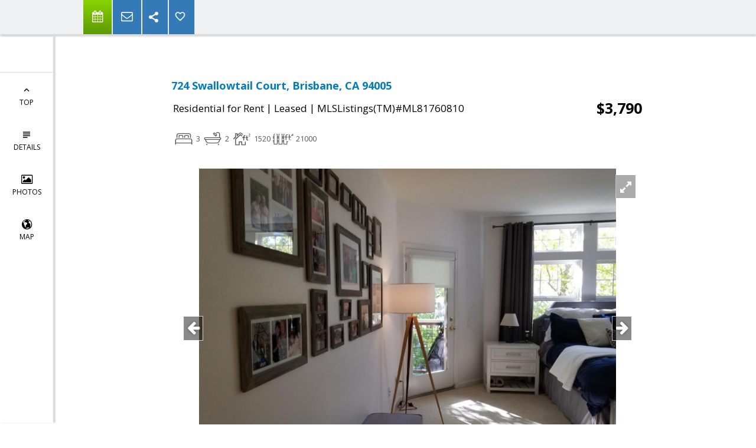

--- FILE ---
content_type: text/html; charset=utf-8
request_url: https://www.google.com/recaptcha/api2/anchor?ar=1&k=6LcGuSAUAAAAAMb457bWlGuEZ6IUGB1SNkLgHvC3&co=aHR0cHM6Ly9haWxlZW5hbm5yZWlzbWFuLmNvbTo0NDM.&hl=en&v=PoyoqOPhxBO7pBk68S4YbpHZ&size=normal&anchor-ms=20000&execute-ms=30000&cb=mmee7elo1kbg
body_size: 49265
content:
<!DOCTYPE HTML><html dir="ltr" lang="en"><head><meta http-equiv="Content-Type" content="text/html; charset=UTF-8">
<meta http-equiv="X-UA-Compatible" content="IE=edge">
<title>reCAPTCHA</title>
<style type="text/css">
/* cyrillic-ext */
@font-face {
  font-family: 'Roboto';
  font-style: normal;
  font-weight: 400;
  font-stretch: 100%;
  src: url(//fonts.gstatic.com/s/roboto/v48/KFO7CnqEu92Fr1ME7kSn66aGLdTylUAMa3GUBHMdazTgWw.woff2) format('woff2');
  unicode-range: U+0460-052F, U+1C80-1C8A, U+20B4, U+2DE0-2DFF, U+A640-A69F, U+FE2E-FE2F;
}
/* cyrillic */
@font-face {
  font-family: 'Roboto';
  font-style: normal;
  font-weight: 400;
  font-stretch: 100%;
  src: url(//fonts.gstatic.com/s/roboto/v48/KFO7CnqEu92Fr1ME7kSn66aGLdTylUAMa3iUBHMdazTgWw.woff2) format('woff2');
  unicode-range: U+0301, U+0400-045F, U+0490-0491, U+04B0-04B1, U+2116;
}
/* greek-ext */
@font-face {
  font-family: 'Roboto';
  font-style: normal;
  font-weight: 400;
  font-stretch: 100%;
  src: url(//fonts.gstatic.com/s/roboto/v48/KFO7CnqEu92Fr1ME7kSn66aGLdTylUAMa3CUBHMdazTgWw.woff2) format('woff2');
  unicode-range: U+1F00-1FFF;
}
/* greek */
@font-face {
  font-family: 'Roboto';
  font-style: normal;
  font-weight: 400;
  font-stretch: 100%;
  src: url(//fonts.gstatic.com/s/roboto/v48/KFO7CnqEu92Fr1ME7kSn66aGLdTylUAMa3-UBHMdazTgWw.woff2) format('woff2');
  unicode-range: U+0370-0377, U+037A-037F, U+0384-038A, U+038C, U+038E-03A1, U+03A3-03FF;
}
/* math */
@font-face {
  font-family: 'Roboto';
  font-style: normal;
  font-weight: 400;
  font-stretch: 100%;
  src: url(//fonts.gstatic.com/s/roboto/v48/KFO7CnqEu92Fr1ME7kSn66aGLdTylUAMawCUBHMdazTgWw.woff2) format('woff2');
  unicode-range: U+0302-0303, U+0305, U+0307-0308, U+0310, U+0312, U+0315, U+031A, U+0326-0327, U+032C, U+032F-0330, U+0332-0333, U+0338, U+033A, U+0346, U+034D, U+0391-03A1, U+03A3-03A9, U+03B1-03C9, U+03D1, U+03D5-03D6, U+03F0-03F1, U+03F4-03F5, U+2016-2017, U+2034-2038, U+203C, U+2040, U+2043, U+2047, U+2050, U+2057, U+205F, U+2070-2071, U+2074-208E, U+2090-209C, U+20D0-20DC, U+20E1, U+20E5-20EF, U+2100-2112, U+2114-2115, U+2117-2121, U+2123-214F, U+2190, U+2192, U+2194-21AE, U+21B0-21E5, U+21F1-21F2, U+21F4-2211, U+2213-2214, U+2216-22FF, U+2308-230B, U+2310, U+2319, U+231C-2321, U+2336-237A, U+237C, U+2395, U+239B-23B7, U+23D0, U+23DC-23E1, U+2474-2475, U+25AF, U+25B3, U+25B7, U+25BD, U+25C1, U+25CA, U+25CC, U+25FB, U+266D-266F, U+27C0-27FF, U+2900-2AFF, U+2B0E-2B11, U+2B30-2B4C, U+2BFE, U+3030, U+FF5B, U+FF5D, U+1D400-1D7FF, U+1EE00-1EEFF;
}
/* symbols */
@font-face {
  font-family: 'Roboto';
  font-style: normal;
  font-weight: 400;
  font-stretch: 100%;
  src: url(//fonts.gstatic.com/s/roboto/v48/KFO7CnqEu92Fr1ME7kSn66aGLdTylUAMaxKUBHMdazTgWw.woff2) format('woff2');
  unicode-range: U+0001-000C, U+000E-001F, U+007F-009F, U+20DD-20E0, U+20E2-20E4, U+2150-218F, U+2190, U+2192, U+2194-2199, U+21AF, U+21E6-21F0, U+21F3, U+2218-2219, U+2299, U+22C4-22C6, U+2300-243F, U+2440-244A, U+2460-24FF, U+25A0-27BF, U+2800-28FF, U+2921-2922, U+2981, U+29BF, U+29EB, U+2B00-2BFF, U+4DC0-4DFF, U+FFF9-FFFB, U+10140-1018E, U+10190-1019C, U+101A0, U+101D0-101FD, U+102E0-102FB, U+10E60-10E7E, U+1D2C0-1D2D3, U+1D2E0-1D37F, U+1F000-1F0FF, U+1F100-1F1AD, U+1F1E6-1F1FF, U+1F30D-1F30F, U+1F315, U+1F31C, U+1F31E, U+1F320-1F32C, U+1F336, U+1F378, U+1F37D, U+1F382, U+1F393-1F39F, U+1F3A7-1F3A8, U+1F3AC-1F3AF, U+1F3C2, U+1F3C4-1F3C6, U+1F3CA-1F3CE, U+1F3D4-1F3E0, U+1F3ED, U+1F3F1-1F3F3, U+1F3F5-1F3F7, U+1F408, U+1F415, U+1F41F, U+1F426, U+1F43F, U+1F441-1F442, U+1F444, U+1F446-1F449, U+1F44C-1F44E, U+1F453, U+1F46A, U+1F47D, U+1F4A3, U+1F4B0, U+1F4B3, U+1F4B9, U+1F4BB, U+1F4BF, U+1F4C8-1F4CB, U+1F4D6, U+1F4DA, U+1F4DF, U+1F4E3-1F4E6, U+1F4EA-1F4ED, U+1F4F7, U+1F4F9-1F4FB, U+1F4FD-1F4FE, U+1F503, U+1F507-1F50B, U+1F50D, U+1F512-1F513, U+1F53E-1F54A, U+1F54F-1F5FA, U+1F610, U+1F650-1F67F, U+1F687, U+1F68D, U+1F691, U+1F694, U+1F698, U+1F6AD, U+1F6B2, U+1F6B9-1F6BA, U+1F6BC, U+1F6C6-1F6CF, U+1F6D3-1F6D7, U+1F6E0-1F6EA, U+1F6F0-1F6F3, U+1F6F7-1F6FC, U+1F700-1F7FF, U+1F800-1F80B, U+1F810-1F847, U+1F850-1F859, U+1F860-1F887, U+1F890-1F8AD, U+1F8B0-1F8BB, U+1F8C0-1F8C1, U+1F900-1F90B, U+1F93B, U+1F946, U+1F984, U+1F996, U+1F9E9, U+1FA00-1FA6F, U+1FA70-1FA7C, U+1FA80-1FA89, U+1FA8F-1FAC6, U+1FACE-1FADC, U+1FADF-1FAE9, U+1FAF0-1FAF8, U+1FB00-1FBFF;
}
/* vietnamese */
@font-face {
  font-family: 'Roboto';
  font-style: normal;
  font-weight: 400;
  font-stretch: 100%;
  src: url(//fonts.gstatic.com/s/roboto/v48/KFO7CnqEu92Fr1ME7kSn66aGLdTylUAMa3OUBHMdazTgWw.woff2) format('woff2');
  unicode-range: U+0102-0103, U+0110-0111, U+0128-0129, U+0168-0169, U+01A0-01A1, U+01AF-01B0, U+0300-0301, U+0303-0304, U+0308-0309, U+0323, U+0329, U+1EA0-1EF9, U+20AB;
}
/* latin-ext */
@font-face {
  font-family: 'Roboto';
  font-style: normal;
  font-weight: 400;
  font-stretch: 100%;
  src: url(//fonts.gstatic.com/s/roboto/v48/KFO7CnqEu92Fr1ME7kSn66aGLdTylUAMa3KUBHMdazTgWw.woff2) format('woff2');
  unicode-range: U+0100-02BA, U+02BD-02C5, U+02C7-02CC, U+02CE-02D7, U+02DD-02FF, U+0304, U+0308, U+0329, U+1D00-1DBF, U+1E00-1E9F, U+1EF2-1EFF, U+2020, U+20A0-20AB, U+20AD-20C0, U+2113, U+2C60-2C7F, U+A720-A7FF;
}
/* latin */
@font-face {
  font-family: 'Roboto';
  font-style: normal;
  font-weight: 400;
  font-stretch: 100%;
  src: url(//fonts.gstatic.com/s/roboto/v48/KFO7CnqEu92Fr1ME7kSn66aGLdTylUAMa3yUBHMdazQ.woff2) format('woff2');
  unicode-range: U+0000-00FF, U+0131, U+0152-0153, U+02BB-02BC, U+02C6, U+02DA, U+02DC, U+0304, U+0308, U+0329, U+2000-206F, U+20AC, U+2122, U+2191, U+2193, U+2212, U+2215, U+FEFF, U+FFFD;
}
/* cyrillic-ext */
@font-face {
  font-family: 'Roboto';
  font-style: normal;
  font-weight: 500;
  font-stretch: 100%;
  src: url(//fonts.gstatic.com/s/roboto/v48/KFO7CnqEu92Fr1ME7kSn66aGLdTylUAMa3GUBHMdazTgWw.woff2) format('woff2');
  unicode-range: U+0460-052F, U+1C80-1C8A, U+20B4, U+2DE0-2DFF, U+A640-A69F, U+FE2E-FE2F;
}
/* cyrillic */
@font-face {
  font-family: 'Roboto';
  font-style: normal;
  font-weight: 500;
  font-stretch: 100%;
  src: url(//fonts.gstatic.com/s/roboto/v48/KFO7CnqEu92Fr1ME7kSn66aGLdTylUAMa3iUBHMdazTgWw.woff2) format('woff2');
  unicode-range: U+0301, U+0400-045F, U+0490-0491, U+04B0-04B1, U+2116;
}
/* greek-ext */
@font-face {
  font-family: 'Roboto';
  font-style: normal;
  font-weight: 500;
  font-stretch: 100%;
  src: url(//fonts.gstatic.com/s/roboto/v48/KFO7CnqEu92Fr1ME7kSn66aGLdTylUAMa3CUBHMdazTgWw.woff2) format('woff2');
  unicode-range: U+1F00-1FFF;
}
/* greek */
@font-face {
  font-family: 'Roboto';
  font-style: normal;
  font-weight: 500;
  font-stretch: 100%;
  src: url(//fonts.gstatic.com/s/roboto/v48/KFO7CnqEu92Fr1ME7kSn66aGLdTylUAMa3-UBHMdazTgWw.woff2) format('woff2');
  unicode-range: U+0370-0377, U+037A-037F, U+0384-038A, U+038C, U+038E-03A1, U+03A3-03FF;
}
/* math */
@font-face {
  font-family: 'Roboto';
  font-style: normal;
  font-weight: 500;
  font-stretch: 100%;
  src: url(//fonts.gstatic.com/s/roboto/v48/KFO7CnqEu92Fr1ME7kSn66aGLdTylUAMawCUBHMdazTgWw.woff2) format('woff2');
  unicode-range: U+0302-0303, U+0305, U+0307-0308, U+0310, U+0312, U+0315, U+031A, U+0326-0327, U+032C, U+032F-0330, U+0332-0333, U+0338, U+033A, U+0346, U+034D, U+0391-03A1, U+03A3-03A9, U+03B1-03C9, U+03D1, U+03D5-03D6, U+03F0-03F1, U+03F4-03F5, U+2016-2017, U+2034-2038, U+203C, U+2040, U+2043, U+2047, U+2050, U+2057, U+205F, U+2070-2071, U+2074-208E, U+2090-209C, U+20D0-20DC, U+20E1, U+20E5-20EF, U+2100-2112, U+2114-2115, U+2117-2121, U+2123-214F, U+2190, U+2192, U+2194-21AE, U+21B0-21E5, U+21F1-21F2, U+21F4-2211, U+2213-2214, U+2216-22FF, U+2308-230B, U+2310, U+2319, U+231C-2321, U+2336-237A, U+237C, U+2395, U+239B-23B7, U+23D0, U+23DC-23E1, U+2474-2475, U+25AF, U+25B3, U+25B7, U+25BD, U+25C1, U+25CA, U+25CC, U+25FB, U+266D-266F, U+27C0-27FF, U+2900-2AFF, U+2B0E-2B11, U+2B30-2B4C, U+2BFE, U+3030, U+FF5B, U+FF5D, U+1D400-1D7FF, U+1EE00-1EEFF;
}
/* symbols */
@font-face {
  font-family: 'Roboto';
  font-style: normal;
  font-weight: 500;
  font-stretch: 100%;
  src: url(//fonts.gstatic.com/s/roboto/v48/KFO7CnqEu92Fr1ME7kSn66aGLdTylUAMaxKUBHMdazTgWw.woff2) format('woff2');
  unicode-range: U+0001-000C, U+000E-001F, U+007F-009F, U+20DD-20E0, U+20E2-20E4, U+2150-218F, U+2190, U+2192, U+2194-2199, U+21AF, U+21E6-21F0, U+21F3, U+2218-2219, U+2299, U+22C4-22C6, U+2300-243F, U+2440-244A, U+2460-24FF, U+25A0-27BF, U+2800-28FF, U+2921-2922, U+2981, U+29BF, U+29EB, U+2B00-2BFF, U+4DC0-4DFF, U+FFF9-FFFB, U+10140-1018E, U+10190-1019C, U+101A0, U+101D0-101FD, U+102E0-102FB, U+10E60-10E7E, U+1D2C0-1D2D3, U+1D2E0-1D37F, U+1F000-1F0FF, U+1F100-1F1AD, U+1F1E6-1F1FF, U+1F30D-1F30F, U+1F315, U+1F31C, U+1F31E, U+1F320-1F32C, U+1F336, U+1F378, U+1F37D, U+1F382, U+1F393-1F39F, U+1F3A7-1F3A8, U+1F3AC-1F3AF, U+1F3C2, U+1F3C4-1F3C6, U+1F3CA-1F3CE, U+1F3D4-1F3E0, U+1F3ED, U+1F3F1-1F3F3, U+1F3F5-1F3F7, U+1F408, U+1F415, U+1F41F, U+1F426, U+1F43F, U+1F441-1F442, U+1F444, U+1F446-1F449, U+1F44C-1F44E, U+1F453, U+1F46A, U+1F47D, U+1F4A3, U+1F4B0, U+1F4B3, U+1F4B9, U+1F4BB, U+1F4BF, U+1F4C8-1F4CB, U+1F4D6, U+1F4DA, U+1F4DF, U+1F4E3-1F4E6, U+1F4EA-1F4ED, U+1F4F7, U+1F4F9-1F4FB, U+1F4FD-1F4FE, U+1F503, U+1F507-1F50B, U+1F50D, U+1F512-1F513, U+1F53E-1F54A, U+1F54F-1F5FA, U+1F610, U+1F650-1F67F, U+1F687, U+1F68D, U+1F691, U+1F694, U+1F698, U+1F6AD, U+1F6B2, U+1F6B9-1F6BA, U+1F6BC, U+1F6C6-1F6CF, U+1F6D3-1F6D7, U+1F6E0-1F6EA, U+1F6F0-1F6F3, U+1F6F7-1F6FC, U+1F700-1F7FF, U+1F800-1F80B, U+1F810-1F847, U+1F850-1F859, U+1F860-1F887, U+1F890-1F8AD, U+1F8B0-1F8BB, U+1F8C0-1F8C1, U+1F900-1F90B, U+1F93B, U+1F946, U+1F984, U+1F996, U+1F9E9, U+1FA00-1FA6F, U+1FA70-1FA7C, U+1FA80-1FA89, U+1FA8F-1FAC6, U+1FACE-1FADC, U+1FADF-1FAE9, U+1FAF0-1FAF8, U+1FB00-1FBFF;
}
/* vietnamese */
@font-face {
  font-family: 'Roboto';
  font-style: normal;
  font-weight: 500;
  font-stretch: 100%;
  src: url(//fonts.gstatic.com/s/roboto/v48/KFO7CnqEu92Fr1ME7kSn66aGLdTylUAMa3OUBHMdazTgWw.woff2) format('woff2');
  unicode-range: U+0102-0103, U+0110-0111, U+0128-0129, U+0168-0169, U+01A0-01A1, U+01AF-01B0, U+0300-0301, U+0303-0304, U+0308-0309, U+0323, U+0329, U+1EA0-1EF9, U+20AB;
}
/* latin-ext */
@font-face {
  font-family: 'Roboto';
  font-style: normal;
  font-weight: 500;
  font-stretch: 100%;
  src: url(//fonts.gstatic.com/s/roboto/v48/KFO7CnqEu92Fr1ME7kSn66aGLdTylUAMa3KUBHMdazTgWw.woff2) format('woff2');
  unicode-range: U+0100-02BA, U+02BD-02C5, U+02C7-02CC, U+02CE-02D7, U+02DD-02FF, U+0304, U+0308, U+0329, U+1D00-1DBF, U+1E00-1E9F, U+1EF2-1EFF, U+2020, U+20A0-20AB, U+20AD-20C0, U+2113, U+2C60-2C7F, U+A720-A7FF;
}
/* latin */
@font-face {
  font-family: 'Roboto';
  font-style: normal;
  font-weight: 500;
  font-stretch: 100%;
  src: url(//fonts.gstatic.com/s/roboto/v48/KFO7CnqEu92Fr1ME7kSn66aGLdTylUAMa3yUBHMdazQ.woff2) format('woff2');
  unicode-range: U+0000-00FF, U+0131, U+0152-0153, U+02BB-02BC, U+02C6, U+02DA, U+02DC, U+0304, U+0308, U+0329, U+2000-206F, U+20AC, U+2122, U+2191, U+2193, U+2212, U+2215, U+FEFF, U+FFFD;
}
/* cyrillic-ext */
@font-face {
  font-family: 'Roboto';
  font-style: normal;
  font-weight: 900;
  font-stretch: 100%;
  src: url(//fonts.gstatic.com/s/roboto/v48/KFO7CnqEu92Fr1ME7kSn66aGLdTylUAMa3GUBHMdazTgWw.woff2) format('woff2');
  unicode-range: U+0460-052F, U+1C80-1C8A, U+20B4, U+2DE0-2DFF, U+A640-A69F, U+FE2E-FE2F;
}
/* cyrillic */
@font-face {
  font-family: 'Roboto';
  font-style: normal;
  font-weight: 900;
  font-stretch: 100%;
  src: url(//fonts.gstatic.com/s/roboto/v48/KFO7CnqEu92Fr1ME7kSn66aGLdTylUAMa3iUBHMdazTgWw.woff2) format('woff2');
  unicode-range: U+0301, U+0400-045F, U+0490-0491, U+04B0-04B1, U+2116;
}
/* greek-ext */
@font-face {
  font-family: 'Roboto';
  font-style: normal;
  font-weight: 900;
  font-stretch: 100%;
  src: url(//fonts.gstatic.com/s/roboto/v48/KFO7CnqEu92Fr1ME7kSn66aGLdTylUAMa3CUBHMdazTgWw.woff2) format('woff2');
  unicode-range: U+1F00-1FFF;
}
/* greek */
@font-face {
  font-family: 'Roboto';
  font-style: normal;
  font-weight: 900;
  font-stretch: 100%;
  src: url(//fonts.gstatic.com/s/roboto/v48/KFO7CnqEu92Fr1ME7kSn66aGLdTylUAMa3-UBHMdazTgWw.woff2) format('woff2');
  unicode-range: U+0370-0377, U+037A-037F, U+0384-038A, U+038C, U+038E-03A1, U+03A3-03FF;
}
/* math */
@font-face {
  font-family: 'Roboto';
  font-style: normal;
  font-weight: 900;
  font-stretch: 100%;
  src: url(//fonts.gstatic.com/s/roboto/v48/KFO7CnqEu92Fr1ME7kSn66aGLdTylUAMawCUBHMdazTgWw.woff2) format('woff2');
  unicode-range: U+0302-0303, U+0305, U+0307-0308, U+0310, U+0312, U+0315, U+031A, U+0326-0327, U+032C, U+032F-0330, U+0332-0333, U+0338, U+033A, U+0346, U+034D, U+0391-03A1, U+03A3-03A9, U+03B1-03C9, U+03D1, U+03D5-03D6, U+03F0-03F1, U+03F4-03F5, U+2016-2017, U+2034-2038, U+203C, U+2040, U+2043, U+2047, U+2050, U+2057, U+205F, U+2070-2071, U+2074-208E, U+2090-209C, U+20D0-20DC, U+20E1, U+20E5-20EF, U+2100-2112, U+2114-2115, U+2117-2121, U+2123-214F, U+2190, U+2192, U+2194-21AE, U+21B0-21E5, U+21F1-21F2, U+21F4-2211, U+2213-2214, U+2216-22FF, U+2308-230B, U+2310, U+2319, U+231C-2321, U+2336-237A, U+237C, U+2395, U+239B-23B7, U+23D0, U+23DC-23E1, U+2474-2475, U+25AF, U+25B3, U+25B7, U+25BD, U+25C1, U+25CA, U+25CC, U+25FB, U+266D-266F, U+27C0-27FF, U+2900-2AFF, U+2B0E-2B11, U+2B30-2B4C, U+2BFE, U+3030, U+FF5B, U+FF5D, U+1D400-1D7FF, U+1EE00-1EEFF;
}
/* symbols */
@font-face {
  font-family: 'Roboto';
  font-style: normal;
  font-weight: 900;
  font-stretch: 100%;
  src: url(//fonts.gstatic.com/s/roboto/v48/KFO7CnqEu92Fr1ME7kSn66aGLdTylUAMaxKUBHMdazTgWw.woff2) format('woff2');
  unicode-range: U+0001-000C, U+000E-001F, U+007F-009F, U+20DD-20E0, U+20E2-20E4, U+2150-218F, U+2190, U+2192, U+2194-2199, U+21AF, U+21E6-21F0, U+21F3, U+2218-2219, U+2299, U+22C4-22C6, U+2300-243F, U+2440-244A, U+2460-24FF, U+25A0-27BF, U+2800-28FF, U+2921-2922, U+2981, U+29BF, U+29EB, U+2B00-2BFF, U+4DC0-4DFF, U+FFF9-FFFB, U+10140-1018E, U+10190-1019C, U+101A0, U+101D0-101FD, U+102E0-102FB, U+10E60-10E7E, U+1D2C0-1D2D3, U+1D2E0-1D37F, U+1F000-1F0FF, U+1F100-1F1AD, U+1F1E6-1F1FF, U+1F30D-1F30F, U+1F315, U+1F31C, U+1F31E, U+1F320-1F32C, U+1F336, U+1F378, U+1F37D, U+1F382, U+1F393-1F39F, U+1F3A7-1F3A8, U+1F3AC-1F3AF, U+1F3C2, U+1F3C4-1F3C6, U+1F3CA-1F3CE, U+1F3D4-1F3E0, U+1F3ED, U+1F3F1-1F3F3, U+1F3F5-1F3F7, U+1F408, U+1F415, U+1F41F, U+1F426, U+1F43F, U+1F441-1F442, U+1F444, U+1F446-1F449, U+1F44C-1F44E, U+1F453, U+1F46A, U+1F47D, U+1F4A3, U+1F4B0, U+1F4B3, U+1F4B9, U+1F4BB, U+1F4BF, U+1F4C8-1F4CB, U+1F4D6, U+1F4DA, U+1F4DF, U+1F4E3-1F4E6, U+1F4EA-1F4ED, U+1F4F7, U+1F4F9-1F4FB, U+1F4FD-1F4FE, U+1F503, U+1F507-1F50B, U+1F50D, U+1F512-1F513, U+1F53E-1F54A, U+1F54F-1F5FA, U+1F610, U+1F650-1F67F, U+1F687, U+1F68D, U+1F691, U+1F694, U+1F698, U+1F6AD, U+1F6B2, U+1F6B9-1F6BA, U+1F6BC, U+1F6C6-1F6CF, U+1F6D3-1F6D7, U+1F6E0-1F6EA, U+1F6F0-1F6F3, U+1F6F7-1F6FC, U+1F700-1F7FF, U+1F800-1F80B, U+1F810-1F847, U+1F850-1F859, U+1F860-1F887, U+1F890-1F8AD, U+1F8B0-1F8BB, U+1F8C0-1F8C1, U+1F900-1F90B, U+1F93B, U+1F946, U+1F984, U+1F996, U+1F9E9, U+1FA00-1FA6F, U+1FA70-1FA7C, U+1FA80-1FA89, U+1FA8F-1FAC6, U+1FACE-1FADC, U+1FADF-1FAE9, U+1FAF0-1FAF8, U+1FB00-1FBFF;
}
/* vietnamese */
@font-face {
  font-family: 'Roboto';
  font-style: normal;
  font-weight: 900;
  font-stretch: 100%;
  src: url(//fonts.gstatic.com/s/roboto/v48/KFO7CnqEu92Fr1ME7kSn66aGLdTylUAMa3OUBHMdazTgWw.woff2) format('woff2');
  unicode-range: U+0102-0103, U+0110-0111, U+0128-0129, U+0168-0169, U+01A0-01A1, U+01AF-01B0, U+0300-0301, U+0303-0304, U+0308-0309, U+0323, U+0329, U+1EA0-1EF9, U+20AB;
}
/* latin-ext */
@font-face {
  font-family: 'Roboto';
  font-style: normal;
  font-weight: 900;
  font-stretch: 100%;
  src: url(//fonts.gstatic.com/s/roboto/v48/KFO7CnqEu92Fr1ME7kSn66aGLdTylUAMa3KUBHMdazTgWw.woff2) format('woff2');
  unicode-range: U+0100-02BA, U+02BD-02C5, U+02C7-02CC, U+02CE-02D7, U+02DD-02FF, U+0304, U+0308, U+0329, U+1D00-1DBF, U+1E00-1E9F, U+1EF2-1EFF, U+2020, U+20A0-20AB, U+20AD-20C0, U+2113, U+2C60-2C7F, U+A720-A7FF;
}
/* latin */
@font-face {
  font-family: 'Roboto';
  font-style: normal;
  font-weight: 900;
  font-stretch: 100%;
  src: url(//fonts.gstatic.com/s/roboto/v48/KFO7CnqEu92Fr1ME7kSn66aGLdTylUAMa3yUBHMdazQ.woff2) format('woff2');
  unicode-range: U+0000-00FF, U+0131, U+0152-0153, U+02BB-02BC, U+02C6, U+02DA, U+02DC, U+0304, U+0308, U+0329, U+2000-206F, U+20AC, U+2122, U+2191, U+2193, U+2212, U+2215, U+FEFF, U+FFFD;
}

</style>
<link rel="stylesheet" type="text/css" href="https://www.gstatic.com/recaptcha/releases/PoyoqOPhxBO7pBk68S4YbpHZ/styles__ltr.css">
<script nonce="bbLja67SOtb5bE8pxdzpsg" type="text/javascript">window['__recaptcha_api'] = 'https://www.google.com/recaptcha/api2/';</script>
<script type="text/javascript" src="https://www.gstatic.com/recaptcha/releases/PoyoqOPhxBO7pBk68S4YbpHZ/recaptcha__en.js" nonce="bbLja67SOtb5bE8pxdzpsg">
      
    </script></head>
<body><div id="rc-anchor-alert" class="rc-anchor-alert"></div>
<input type="hidden" id="recaptcha-token" value="[base64]">
<script type="text/javascript" nonce="bbLja67SOtb5bE8pxdzpsg">
      recaptcha.anchor.Main.init("[\x22ainput\x22,[\x22bgdata\x22,\x22\x22,\[base64]/[base64]/[base64]/[base64]/[base64]/UltsKytdPUU6KEU8MjA0OD9SW2wrK109RT4+NnwxOTI6KChFJjY0NTEyKT09NTUyOTYmJk0rMTxjLmxlbmd0aCYmKGMuY2hhckNvZGVBdChNKzEpJjY0NTEyKT09NTYzMjA/[base64]/[base64]/[base64]/[base64]/[base64]/[base64]/[base64]\x22,\[base64]\x22,\[base64]/DscKvw4bDlj/[base64]/w6HDkQPDmsO2woTDgWhKV8OYwoUHEcKowqnCsGR5NUHDo0YPw4PDgMKZw50rRDzCsCVmw7fCh3MZKHHDqHlnacO8wrlrMsOycyRUw7/CqsKmw4fDg8O4w7fDmUjDicOBwr3CqFLDn8OGw5fCnsK1w5NICDfDucKew6HDhcOjGA80DETDj8ONw6wgb8OkQMOEw6hFccKJw4NswpXCtcOnw5/DuMKmwonCjUHDnT3Cp3nDqMOmXcKwfsOyesO+wr3Dg8OHDHvCtk1iwpc6wpw7w47Cg8KXwpZ3wqDCoVMlbnQEwr0vw4LDlC/Cpk9bwoHCoAtMK0LDnkpIwrTCuQ7DscO1T0ViA8O1w5/Cv8Kjw7ImMMKaw6bCrzXCoSvDhnQnw7ZQQ0Iqw4pBwrALw7wHCsK+UxXDk8ORZR/[base64]/ZW3Cnn0ew7M9w5/DscO5JGzDgcOCWkbDoMKTwobCsMOtw5nCmcKdXMOFEkfDn8KqD8KjwoAHfAHDmcOVwpU+dsKPwpfDhRYzbsO+dMKywoXCssKbHgvCs8K6J8K0w7HDngfCpAfDv8OaOR4WwpbDnMOPaAU/w59lwowNDsOKwp1YLMKBwpDDhyvCiQYHAcKKw4TChz9Hw63CsD9rw4Bbw7A8w6IzNlLDsgvCgUrDo8OZe8O5L8KTwpjCvsKHwoQZwrbDh8K5EcO9w6hzwoh5Zw4/eTIrwpnCrsKsIQXDk8KubcKgMcKSC0nCscOEwp3DqlUvfijDj8K/UcO+wqYKYG3DjmpvwqPDiQDCtiDDlsOxd8OiZ3DDvg3Cnz3DhcO9w7jCrcKYwqLCtAw5wqDDhcK3BcKdw6x5U8KfQsOrw50jK8K7wpxORcKvw4jClRIkBx/ClsOsdAQNw5thw6rCscKJI8K7wpNxw5fCu8OAImgBJ8K3IcOEwrvDq3nDu8Krw4LChMOdAsKFwpzDhMK/[base64]/wrYswrfDssK7woHDox8iw4UewqLCsGHDtCVZOypYDcOMw5jCjMOfWcKBfcOUFMORcTtBXgFwBsKzwqM3byjDtsKDwpfCuWE+w5/CrUx7B8KjWnPDiMKfw5DDjsOpWRl7NMKAbyXCmg0vw4rCjMKMNsObw6/DrgDCvA3DoGvCjznCu8OmwqLDvMKgw541wpHDikzDksKJIQcvw4QDwo7CosK0wqLCicO/wrpmwoXDgMKXKU7CpkTCllBbCsO9R8OcAGJ8bBfDlFwawqcZwqvDkWoAwpUtw7trGQ/[base64]/fiLDn8K7w7V7aC3DgMKYw7jDqMOaw4p+DX7CqSXCvsKtBDlGPcONPcKRw67CkMKeM3kHwrsnw6LCiMOpdcKcYcKLwocIbS/Dtkk+a8Oow69aw4/DoMOFdMKUwp7CsCx5V0zDksKjw5PCkwXDt8OUScOsK8ORayfDiMOEwqTDqcOmwrfDgsKDKDXDgT9CwpgCV8KTE8OMcS/CpQEnfTEqwrzCu1gobTJZXMK/BcKvwoY3wrB9SMKUEgvCgHzCu8KVZ13DvDtDIcKpwrPCgVXDn8KOw4ptfh3CoMORwqjDm3YTw5XDhXXDpcOgw7/ClijDtkXDtMK8w71LRcOSFMK/w4hxZ3vCu3EEQcOewpdwwoXDp3XDsUPDicOswrHDvmLCksKPw7TDgsKeS1VtBcKvwoXCncOSZljDrmnCicKfcWrClcKUcMOcwpXDhVHDs8OYw4LCkw1gw4Qvw6fCoMOgwrPDu3dWIwTDhn/CuMKgKMKFYzhtHVcvNsKcw5ROwpnCrCIHw5lTw4dGCG9Tw4ICIwTCpFrDkz1ZwpdWwqPCvsKPZMKsLgcawr3Cg8O8HAd8w7gNw65UJzrDssKFw5AVXsOgwojDjiEAacOEwq3DvWZQwqFqLsOCUCrCn3zCm8O8w7R2w5nCl8KOwoLClMKXdF/[base64]/DkV7CtG/DlsOhwrrCnWw4wqITTsOPw4/CoMKtw5LDoBg4w41YwozDpsKMOjNYwo7Dl8Kpw57CnRPDkcOAegsjwoNXZVI3w6XCkkw+w4ZLwo80HsK8LmoTw6YJdsKBw4xUN8KAwp/Dk8OiwqYsw7/CtMOPRcK6w5XDjcOMOMKRfcKQw4A1wrTDhyIWNH7Clx4vARzDssK9wpLDhcKDwqTDhcKewp/Cn1s9wqTDu8KqwqbDqHsQcMOrQjsgZRfDuTXDjknCp8KIbMOYSEI1AcOBw5sMZsKML8OgwpURBMKww4bDpcK9wr0RRnB/QUklw5HDolUCEcKkc1PDlcOkaU/CjQ3CrMOvw6YLw6nDksOpwoU+bcKgw6c/[base64]/CtcO5C8K6FsOQBMKdA3XCvcOLw5LCn8KSw7LCtCAHw4B1w5ELwrEyUsKgwpUCCEXCqsO3SmLDvR0PYywjUQbDnsK3w4fDvMOYwpvCsUjDuRNmexPCvGRTPcONw4DDjsOtw4zDocOuJcO/QTTDucKQw5AJw6RMIsOdbMOrYcKlwpVFIUtoacKDR8OEwrTChU1uBG/DpMOtAQc/e8KPJ8KFCQhIIcK5wqRKw5lDEFLCkGgWwrPDsydRYW5vw4LDvMKewrsPJFDCtcO6wowzehZRwqEiwpVrA8K7OSzCu8Obw5jDiDQHE8KRwoh9wq5AfMKZZcKBwr92Dz0fEMKjw4PChgzCkhJmwrtnw5TCqsK+w5B9Y2vDpXRuw64GwrTDr8KASEgZwp/[base64]/B8Otw5XDv8Onw6bCq8O0w5ZbLWzCilFyBlZfw59CLsK2w4F1wosRw5jDusO6fMOiIzPCh3LCmkzCv8OVNmk4w6vCgMOaeG3DuH8+wrrCpcKlw6LCtmoewqVlWm/CpsOUwoJdwqNCwp4QwoTCuB3Ds8O7eBbDnlUoNDDDjsKxw5HCrsKfZHsmw5rCqMORw6Nhw4M/w5RYHBfDkU3CnMKgw6PDl8KSw5QSw7jCu2/DvwABw5XCgMKPS2NTw4daw4rCimAVWsOrf8OKXcOFb8OEwpvDvCPDjMOTw6fCrghWFsO8PcO/[base64]/N8O3YcKvGMOZw4jCgQkNR8OCZ28YwqXCqhXCiMKqwrfCnjzCuB58w55mwpTDpEwGwoLClMOmwrDDi0/CgmzCsxLDhFcUw53Ct2Y1FcKBdz3Ck8OqKMOAw5/DjzIKdcKAOUzCi0zCohsew7VGw5rCgx3DiU7DiVzCqlxfb8K3McK/JcK/[base64]/Cm8Ojw4HChRrDuMKxFnTDtMK6w5XCj8OJw4TCncKCwpM4wqQywpRLfRBZw5kNwrYlwo7Dn3LCglNQEQBRwobDshguw7PDuMOcwo/[base64]/PsKIwop+bSTDshTDg8OZb8O9N8O/w6/[base64]/[base64]/wqrDlcKxEsOofMO9wo1tZ8O9WcKmwpZgwqXCn8Ogw73Dr33DksKwYgkXScK3wpHDkMOmNMORwoHCgh4tw4URw61Lwo3DoGjDhcKWcMO2WsKbTsOABcOdOMO4w6bDsHzDusKWwpzCuUjCuhfDuz/CgDvDgMOPwootKcOjPsKEJ8KBw5N8w65CwpwRw6dpw5gIwoc1BnZzLcKHw6czw6fCt0sSMzJHw43CgkUFw4kXw4YcwpXCrcOOw7jCswJ5w7EwJMKqJcOVQMK2fMKARF7CgyIebQ1ewr/DucOZJsOhcRHDicKHGsOLw5ZEwonDs0HCgsOkwoTChRLCosKPwo3Dq0TDmkbCqMOPw5LDo8K2JMOVNsKHw783FMK4wpoGw4zCrsKjcMOtwqfDiAM1wrLCsjINw5cowpXCkA5wwqzDh8O/wq1ccsKSLMOncmLDtggOBT0gAsOEIMK7w7oOfFTDtQzDjm7DscOZwobDsSo5wojDqSjCjETCrMKzH8ONS8Kewo7CoMO/[base64]/CkcOuI8OjwpQ6w7Y9VMK/w7AsRRxGP8KHL8KLw7bDksOiLsKJZGvCj393P34XTkgqwpDCt8O0TMORJ8OnwoXDoTbCqmLCiSROwo1Uw4XDoEooOShCXsOMVRxFw4vCjFzCqsKyw6dRw4/[base64]/w6Y6w4bDvw0xw5MzQRsYUMK/wpAFN8KFZktiwo7DgsK2w7A+woM3w40IJcOOw5nChsO8EcO3YzJCwr3DuMOow7fDhRrDoy7Di8OdbcO8Ny4cw4TDncOOwoMuESIrwpLDlQ7CiMOQa8O8wpRGWk/DknjChj9UwqpBXxo6w4MOw7rDh8KHQEjCo1jDvsOZaBnCkgHDn8OKwptCwqLCr8OBAGTCtms0OyTDqcOEwrbDr8OSwrhCV8O4OMKywrl+DBw1f8OUwpR9woVhSG9nAjxTIMOww58XIAQqVivChMO2B8K/woPDmGnCvcOifDTDrgjCoCkEVcONwqVQw7/CqcKWw598w7hBwrcoCXdkDTQlGmzCm8OnRsKQWi0XS8OQw746XcOdw59hU8KrMj4Zwq1GVsO3wqPCp8KsWwkpw4l8w4PCqUjCjMKMwp9IBxLCgMKLw7LCkyVbJcKwwqTCjVXDtcKnwooXw6RLZ2XCvsKowo/[base64]/[base64]/[base64]/DlcOIw7PDnD4Hb8KRIMO6GGcNwr7CpsOpJcK/acKwe3Mlw6/CqDc6KBcCwo/CmAjDlsKXw47DgVLCmcOMPRrCncKsD8K1worCh059bcKIAcO8esKUOsOrw7LCnnrCtMKkemMEwqYxLcO2OUsZCsKPJcOew5DDh8KjwpLCvMOABcODRU0DwrvCisKnw5Q/woLCojDDkcOHwpPCmgrCnwjDtg8IwrvCvBZyw7vCrE/Dg2hIwrjDonbDg8OMd2bCjcOgw7VsWMKwJkpuHMKSw4R5w5PDr8Kfw63CozIHWsOUw5jCnMKXwog/wpQLWMKpWVPDunHCjcKww4zCgsKEw5BzwoLDjEnCujnCpMKow7F1ZFAbfnXCpS3CpCHDv8O+wrHDnMOPB8OrbcOnwpAVI8KKwpFfw4s/w4Mdw6N5DcOFw6zCtDjCosKrZ0MzBcK1w5XDoyFOw4B1U8KINMORUwrCmUJgJmPCnhRfwpUqRcKbUMKvw4zCqSjCgyPDucKnVMOEwq7CpkPCt2jCtAnCjTZcAsK+wq/CnzUpwpRtw4DCu35wAko0Nkcvwo/[base64]/[base64]/[base64]/CvsKCw7rCtz7ChcOZw4nCpcOGVRHCoRTDjcOlD8KqUcOzBcKzesKxwrHDh8Oxw7AYZWnCnnjCqcKHSMORwpXCusOkRngvYMK/[base64]/[base64]/w7MxLcKmwojDrMOUI27CkAbCtsKKIsKbwowEw6vDmMOlw6zCm8KfI1rDicOFK0vDnMKMw77ChMKBTXfDosKIcMKnwpAMwo7Cn8KaRz/[base64]/[base64]/[base64]/[base64]/[base64]/Dh8KbwoHCjSDDnMOsFcKyw4TDvsKBYMKEPsKjw6pLFVwWw5PCukTCpMOFWBbDk07ChlwYw6zDkR4eDcK+wpTCi0fCrQNrw4chwozCiUzCoSHDi1/DtcKpCcOww4R/W8OWAnvCqsOxw77Dq1goPsOzwoTDvS3Cg3BAG8KWQm7DpsK1axnDvSLDhcOjF8O0wqAiBw3CjGfCvyhlwpfDlFPCiMK9wpwKEG1Ufh0bdRxWb8OBw780IjXDjcORwojDrcOvw5/[base64]/CV4ywrvCknocJUVWwpVKUMKLVcOzZSNoG8O7Yw/DkVbCjDc1OQlVTcOEw7/CqkhYw4cnH2kcwqN3PlrCownCgcOda15BScOPGMKcwrsXwoDCgsKDTEVcw4TCtHJzw5kNO8O7bRMwcQcnXMOzw4rDmsO6wpzCscOlw4d7wpVSUjjDpcKddlDCtBBbwqJDecOewr3CgcK/w4zDhsO5w48xwp4Ow7fDhcK7KsKjwprDrm9fTyrCosOZw4o2w7Unwog4wp/CjDk0Yh5BHWR+GcO3McOnCMKXwr/CgsKhUcOww65DwqN/w7sbNiXCkE8HWR7DkwvCv8KPwqXCukkSAcOJwrjDicK6fcOFw5PCpUFWw7bCqX4nw7k6HcO4ABnCj1VkYMK8DsKzAsKWw5FuwppPWsO/w6DCmcOaY3DDvcK5w7bCssK5w79Vwo0mRFMQwq7DoWgdLcK4WsKMAsOew6kTRgnCmVUkHGdawoPCmMKBw6pNYMKoK2lseBxrccO1ejAeAMO2fsOWHFccYcKFwoHCu8O0wpvDgMOVaBbDt8Kuw4DCuzE7w5ZIwoXDhjXDkX3DhsOgw4XDu1MdAjEMw45JCCrDjE/CnFFAL3xRMMKFL8KuwqvCmD4aH0vDhsKiw57DinLCpcODw4LClTp9w4ZeY8ODCwZ1b8OHcMKhw5nCiCfCg3gEAmrCn8KTOmV1dAZAw7HDh8KSC8OkwpZbw7EPCC5yWMK7G8K3wrPDvMOaA8KlwodJw7PDuS/CuMKpw47DsQMwwqIRwr/Ct8KucH0VA8OpCMKbW8O7wrl5w7ciCSbDgXY7YMK0wrApwrrCthbDuinDvznDocOewq/Cv8KjbDM6LMKQw7LCtcKywo7CnMOqND7DilfDncOBdsKow7dEwpXCpMOpwoFYw5BzeA4Fw63DlsO6CMOOw49owp3Dkl/Cp0vCvMKiw43Ds8OaXcK6wp0wwrrCk8OGwopGwrPDjQTDgRzDikIOwpLCrUrCqhRBC8OwSMKgwoVKw6XDlsOyRsKRCV91d8Ohw7jCq8OQw57DrsKUw6HChMO1CMKdSDzCrGvDi8OuwrTCnMO7w5PCgsKkDsO/w5giU2dMBlDDs8KlFsOOwqosw5kFw73CgMKxw6cJwoTDiMKbT8Onw6hvw7UeEsO/UwbCqnDCgGZOw6rCpcKgCSTClFc6MHDDhsKlbcOQwqRjw6zDoMOQIylTfsOmOE13fsOsTkzDpyJwwpzDt2hqwofCkxrCriI5wrgdw6/DmcO5wpLCsi98asKKccKdbT95ZybDjDLCi8Kywr3DlBd0w57Do8K/BsKNGcOzRsOZwpnChmfCksOuw5xow51LwrbCtA/Cvz42JcK0w7nCvMOWwoAUZsO+w7jCtsOxMSTDrgDDrDHDpEkpWBDDgsKBwqVNOXzDrxFwcHA5wo9Ow5/Dtwp5T8OLw6xmXMKaaCQDw70lTMK9w7oYw6ENMz1lQ8O8wqMdYU7Dr8OiM8KUw746IMOiwpoGLmTDkEbCqBfDqFbDq0lfw7YrW8KKwqkqw5NwcnPCksOVAsKzw63DimnDsyZnwrXDhFjDpEzCjsOqw7XCoxYUZG7Du8KRw6Ajw5FXUcKsLWjDocKawpDDrUA/W23ChsOtw6BiT0fCs8K5w7pEw7rDl8KNXXphHsOiw75/wrTCkMO9JcKKw5vDosKWw5ZkBn5pwoXCtCnCh8OHwqPCocK/FcODwqHCthdWw47CsnQ8w4HCiWgBwoAawp/Dukkswpcbw7rCk8OfUQnDrQTCqXfCq0c0wqLDjm/DhjvDtxbDpsKOwpDCqwIUa8OcwrDDihFRwrPDhxvCvH3DtMKxR8KOYG7Cv8Oww6XDsVDDth4jwphYwrnDo8KzJcKBXcOOcsOCwrhHw4dbwoB9wooww5/[base64]/DrAbDilrDpMO+QRzCtQlkwphzw7vDv8K3IHkFw7sHw6vChD3DtVXDvAjCu8OOdTvCh2UYO0MXw4plw6HCpsO2WD5bw4F8S1g9eH1OGB3DgsKXwqzCs3LCskVWGUhcwrXDgUDDnSHDm8KTKVvDvMKpWAfCgsKYNz8rHywnIms/H2LDuWtfwoh+wrcHOsOjRcKTwqDDtA9qHcOVRXnCn8Khwo7DnMObwpDDg8Knw63DrF3DqMK7FsOAwqNkw63DnGbDqH7CuFYuw5ISVMOwE2nCnMKCw6ZORMO/[base64]/[base64]/Di8KvMcOPw5BQf39vFcKFaljDvWTCqTjClMK4WXtywpZbw45Qw6jCtTppw5PClsKewrILHsOrwpLDkDgow4dwQH/Dk39ew54VNDd7SnTDpi9DGXVFw5Nsw5JIw6bDkMOYw7bDtjjCnjR7wrHCtmRPCTHCmMOSbBMbw69KWCfClMOCwqLDvE/[base64]/[base64]/Dq8OPwo4ewpAudcOvw6NDXGHDgF1ZwpolwrHCrzDDhAcHw4TDh1XCjibCrcO4w4h9Elg6wq5oaMKzV8K/w4HCslHClSfCmxDDqsOSw5zCgsOJVsO1VsOBw4Iqw44BLVkUVcOIOcKEwo4tJw1SKHZ8VMKRHyonaS7ChMKUwo8ewrg8Jy/Ds8O8J8ORJsK3w4TDkMOMGnFqwrfCvlZFw4odHsKGUsKNwo7CpnPCusOJd8Kgwpx4ZinDhsOrw4lKw44cw7zCvMOVXsK0bCBaTMK5w7HCtcO9wq88Z8OWw7/CnsKEREEYaMKTw7gHwpBybsO5w7ogw445R8O3wpsYwqxhD8OcwowJw57DvgzDq0XCtMKLw4wdwpzDsyHDllhaSMKww69CwqjCgsKQw6jCpU3DjcKjw6FaADHCpcOGwr7Co33Di8K+wo/[base64]/w5krXggqQsK5w5QfLMKhJMOnUyjDhkFbw4vCsVrDl8KsbW7DosOEwpPCqEA3wrnCh8KaScOBwqPDuVVYKxHCpcKMw6rCpsKUOydIbDE2d8KwwpfCrMKkw4/CklrDunXDoMKxw6/DgHtMacKzY8OLTlBeecO/woASwp8RalXDvcOHDBYOM8KewpDCswB9w5lhFjsTV0DDtkzClsKjw6DDhcOBMi3DksKAw6LDmMKQGQlYB2zDqMOAd0TDsVhVwpgAw6RfKirDiMOEw4ENKmFGW8O6w4JpU8Otw4x6bnN/BnHDkwYtBsOww7RNw5HDvFvCu8KAwoZ/VsO7akJ4cGMAwqbDssKPbsKww4/DojZbUHfCpGkCwrJhw7HCk0JPUBd2wp7CqzwFSHwgP8O2HMO8w5Ekw4/DgybDtWZNwq3DlDUww4DDnAEYA8Oywr9EwpPDjMONw4HCtcK6NsO0wpfDmnkdw5RRw5FsMMKGNcKfwr4STsOUwqRnwpQGX8O9w5g/RwzDksOKwpcvw7klTsKScMOWwrjCusOpWB9TKiDDpiDCiHXDicK5dcK+wrXCk8OVRwo/IEzCihwmVD52dsODw40ywpFkeG0SZcOKwr9mBMOOwolyHcO8woF2wqrCljHCrllJK8Kiw5HCpsKiw4zCusOSw4rDp8OHwoPCmcODwpVOw6pdHcOXa8KXw40Zw4PCgxtxBxIWN8OYFCFSa8KpbhPDuzo+UFkzw57DgsO8wqXDrcKtVsOMIcKbVVEfw5NCwr/Dmks8bsOZVV/DuSnCmcKGFn/DusKRLcOSTzdHN8OkDsORJCbDggRLwogewrYLRMOkw67Cv8KTwp3Cp8OOw4oIwrVnwofCiGPCk8Olwr3CsAbChsOAwrwkXMKPNR/Cj8O9DsKQKcKowqjCvi3CtsKyN8KfP2Z2w6XDicK5wo1BJsKgwoTCsD7DvsOVJcKHw5Ivw6jCqsKGw7/[base64]/CtcKMQFNcSksXJARGwrTDpMO7wphFwrnDkVbDrcKJFsK+KnnDv8KAZMKQwrrCmjPCrsORUcKYUGXCqxTDpMOqNgPCkD3DocK1e8KvbXcjZlRrBG/CqMKjw7M0wo1eJxV5w5fCi8KIw67Dh8Ksw4LCgAFzPMOTHTzDnRRpw5zCgsO5YMOowpXDgAjDpcKhwqR+H8KRwo/DjcORfwAwbcKXw7zCsEguW25SwonDksKww4UtfxDCncOsw5TDosKVwrjCoRwGw7tGwq7DpRHDvsOMfnUPBm8Gw7lqYcK2w4lSRWjCqcK8wrrDiBQHMcK1YsKjw6Yjw6pDFMKJG2LDvTI3WcO2w5FSwrkTR2FEwpoKSE/Cr2/DkcOYw4JvAsO5dFjDvsK2w47CvR7DrcOww53CvsKrRcO6AXDCqsK8w7PCojIvXEjDtUTDhzvDmsKYeER2RcOLBcOWK2g1AzN1wqp7eDfCqUFdICBpD8ORZSXCu8OcwrHDhy1dLMO/UQPCvwDCg8OsI05PwrtOCWPCqVQew6/DnDrDpsKifHTChMOtw4VlHsOfQcOSU2LCghdWwoHDoj/Ci8K8wrfDrMKtIANDwr5Xw5YXJMKcEcOSwo/Cp0Nhw7vDp3Vpw6TDmWzCinIPwrdWT8O/S8KUwqIeIjXDry8/BMKcGC7CrMKPw4hPwr5gw6tkwqrDscKWw5HCvQPDg3NCAsODEHtMYW7DgFBSwqzCqw7CscKKNRkpw6sTDm15wo7CqsOGLhfCk2YJccOCMcOdIsO1a8OwwrstwrXDqglKOFHDslHDml/Cok9mVsKSw59vKcO/MF8GwrPDlMK+NXl4asO/CMKwwoLCjgPCkgwzGkRkw43Cn3jDk1TDr0grGytGw4TCq2/DkMKHw6MJw68gRHF7wq0PMWgvO8KQw6Jkw649wrUGwqbCvcOFwovDs1zCoQvDhMKkUh5ZcHTCt8OCwoHCixPDnwdhJxjDncOdGsOqw5ZIHcKYw5/Dj8OnJsKLdsKEwoAkw48fw79ew6nCl3PCpGxLdsK/w5V0w4g0cAlgwrgAw7bDh8KGw7TCgHJ8OcOfw57CjXBwwojDn8OBW8KVYkLCvgnDvH/[base64]/DhsOrbsKewo0EwrjDoDfCjy5ZJCJDLiTDssKvERLDh8K8BMK5E0l9asKDw5xnZ8K+w4lWwqfDgUfCicKAb3zCkBrDt1fDv8K0w5J+YcKLwoHDtsOaKcO8w7rDlMOXw7Z7wo/DpcK3Czkyw5LDoHwWfwDChMOaHsOZGFo6fsKQSsK3dg4gwpooHzjCmBrDtVLDmMK3F8OLP8OEw6lOTWNzw5lYF8OIUwM1UjPCo8OFw68nMm9ZwqFHwqXDkiDDrsO8w7PDkncTMTwgUnQ1w4pSwr1EwplZH8OXB8OXc8KxbXUHNDrCqn4GSsO5QhQewrrClRZkwoLDqU/[base64]/DicOOZX3Dq34PUMKyCljDjcOFw7ACw7E9eTIEZ8KhCMK7w6vCh8O8w6zCmcOqw6fDkErDlcK/wqVEET3Ci1TCuMK5ccOtw6HDiHl2w4bDrypWwoXDpVXCsiohRsK+wpMww61bw7/[base64]/DvyHDgcONWxjCsAgfwrYpFMKRLFbCvgHCsUtHCMOgPDjCrBpfw47Ckicxw5LCpRPDlQ5iwpxzWzYewpE4woh6TC7DjXVnI8KAw5oPwqnCuMK3RsObPsKqw5TDrcKbeUxpwrvDhcK6w4UwwpfCi1/DnMOuw7lEw4lfw6jDrcOSw5YnTRjCoHwkwqJHwqrDucOcw6MwE19xwqczw5nDpg7Cv8OCw70jwqJrw4U/a8OUwr3CtVRtwqA2NH8ww43Dp1bCrT52w7gcw4/CjVvDqjbDoMOcw7pTHsOkw5DCmyltJMOuw7Qgw6hLasO0FMOzw4QyUi0nw7stwpAlaTJaw7oew790wrgwwoYRIzE9bwdvw4YHPjFqZsOaTmfDqWVWC2sTw7EHQcK+TlHDnE/DuHdaX0XDoMKywotOb1LCl37DmU3CkcOiNcONesOswo5aBsKGf8Kvw5x8wrnDnBgjwq0bJMOywqbDs8OkS8OMKsOhSxDChMKpGMObw6c7wohiMXhCVcKKwo/DuX/Cr1zCjFHDmsOkw7BpwqdwwpnCr1BeJmV/w5VnYzDCiiUQUQfCgCTCp2lFWA04H13CncOdOsO5WsOOw6/CkjTDqsK3H8O0w6NkXcORTlDCsMKKa2JHFcOjCEXDhMOHXzHCp8OqwqzClsO9BsO8b8KdJXdeNg7DlMKlHBXCrMK1w4HCosKrb3/Cp1owKcOVYHHCocOxwrUmLMKfw7FHPcKqMMKJw5zDg8KWwr/[base64]/[base64]/CmULCpX3CpsKnLhAybRUIwp/Cv1/Dk3rCiSPCmMK/w4USwpskw4pyam1UQjPCtVgIwpwMw4BZw4fDsAPDpgTDs8KfA1NTw57DusOnw6nChlrCkMK7VMKWw6R/wrMOfnJrYsKUw5bDnsOvwqrCr8KpfMO7cBXCmzZxwqbCucOGGcO1wqEswoAFJcKJw75sYCXClcOawpRrTsKyADjCgsOxWRsjc3Axa07CgUl6G1fDscKfKk9DYsOPd8Oyw77CoGTDtsOSwrQSwpzCi0/[base64]/DqsKzYMOTw5nDhsKowrlmZAlRw6NMVR7DkcOow6dKfi/[base64]/[base64]/DmcOYwrl4wr7Cs8K6w7hSw4dxw7Y5w7/CtT1Ww6k3woE/w5EceMOtU8KOcsKew6s+GMKWwrh6VMO+w7gVwpRRwoUaw7TDg8OzD8Olw4rCqwcLwq1ww4dEZhRDw47Dp8KawobDpTHCp8O/E8KIw6cddMOswrp1AGnDjMOow5vCvRbCncK0CMKuw6jDum7CgcK7wo0hwrnDrmJjUBsYL8OlwqscwqnCncK9dsKdwoHCjMK7wp7CssKVdgYkOMOPEcK8Ny48JnnCtxUHwpU0V3TDn8O7JMOEZcOYwrEKwr/DoTUEw6PDkMKbfsK6dyLDmMKXw6JhczbDj8KkTT0kwpkUZsKcw6A5w7HDmB7DjSHDmTvDrsODYcKIwrfDtQ7DqMKjworDklpxP8KEDsKPw4fDgnPDlsKkZcKAw7rCjsK+AmZzwo3ChlfDignDvEhHQcK/V3lxHMK4w4LDuMK/QU3Du1/[base64]/ClsKzw4rDu1VmHn4nw4J9JyvCjjZbwr59KcKuw4bChlHCvMOQwrJjwoTCgcO0VcK8ehbClcO2w5zCmMOofMO7wqDCrMKZw6tUwpggwqkywqPCtcO0wooSwrfCrcOYw4nCiAoZOsOyQ8KjWkHDkjQpw4/DulITw4TDkTNwwpMQw4fCsSbDrjtDGcKKw6lmFsOUXcKPGsKbw6scw6DCmknCkcOlOhclCXHDnhvCjiF1wppISsOjOk9ca8OKwpvCr0x7wphFwpfCgiVlw5rDr0A+IS7ChMOEw58Je8ODwp3Cg8O6wrAMG03CtnAYK1QEIcOWNnV/QVTCv8OhQzxuPXVwwobCusKuwqHDu8OWWF9LO8KGwoJ5wqslw6jCiMO/OUjCpjpWAMKeWADDk8ObODLCusKOJsKRw6BCwrnDuBbCgUjCp0fCnSHCrEnDusKCEREKw4t7w64IU8Kba8KCICBUO07CtD7Dk0rDr3bDv27ClsKHwoABw6LCqMOrGW/Dpy3DisOEIizDin3DtcK9wqseGMKAB2I3w4XCljnDlw/DusKYWMOiworDnj8bSE/CmCzDjibCjyhQXzHChsOuw5sqw4/[base64]/w6EBEmXCm8O/worDvBTDt8OLfMO6w4stSR5JKk7CiTl7w6TDr8KLLRHDhsKJChVQbMOWw57DusKCw7zDmzLCkcOKdGLCjsKEwptLwpDCgBXCu8O9LcOhw6oBJm8TwqrCmhR7Mx7DkV84TBwgw5EGw7DCgMODw4AiKRdsHyYiwo/Do0DDtGQyPcKODyrCmcOsbxPDrEfDr8KZWh13ZMKfw5nDoUJ1w5TCp8OWUMOkwqLCs8Kmw59Dw6fDo8KCGCjCmm5CwqnDgMONw7tBXQ7DgsKHYsKdw5tCT8OVw6XCssKUw47CgsOrI8Ovw57DrMKQaiY5RB9KJEoTwqw6FDNqBmQXDsK+NcKRb1zDssOsIxIvw7rDoD/[base64]/ClB/CkVUFVGQCTBkRw7rCn8Oxw7kTw6rCq8OmdlnDu8KyQD7CnWvDqwzDkDFUw50Uw63CjxRvw6HCgB9PHFfCoi0mc2XDsAMHw4rCucOVPsKKwojCk8KVOcKoLMKjw49Xw6pWwpHCqj/Cqgs/[base64]/DsHAMw6wsbMKtQMOiS8KSwo0pw4rCoCZTw44nw4YZwoQfwoJBQcOiO0BOwphjwr8JECjCkcOiw5PCgg4Lwr5EZcOKw6rDpsK2VA5zw6/DtBrCjiPDicKqZhAYwrjCo2gYw6vCqx4LQk3Dq8OCwqEUwo/CvcOqwpokw5I7AcOKw5PCj0/ClMKjwrfCocOqwotKw4UJGRnDuwxfwqJLw7tKWivCty8JA8OZVjoaVGHDscKRwrvDvl3Dr8Obw6F4OsKuBMKIwo4Mw5XDrsKKcMKXw4k5w6E/wotiXHTCuSFuw5Qkw5A/[base64]/DiMKfw6nDm1wMwrNPwo7CusOTw7NIw7LCisKCasO2V8KfCcOYVnvDmwBcwpDDqjhEDA7DpsOgAz8ANcORd8OxwrJ3WijDtsK0PMKEdHPDjwbCusOIw5bDp25dwop/[base64]/S8OQfcObBMOyQMO2w693w4TCtMO8w5vDvsOZw4/Dp8K2TMKnw7d+w550QsOLw5sSwoPDhiYGT1JWw6FcwrlSUgttB8Ogwp/[base64]/C8OLwrjCmMKXUMKsERcbewbClsOuXcKPO0xxw7HCnyddGMOZCy1iworDncO0YTvCmsK/w7JKO8K1QsO5woxXw5I/PsOJwoMcbxgZfBBqU1/CksKdUsK7NxnDmsKwNcOFbHwFwrjDucObV8OFZQzDsMOmw40bDMKlw55Ww4ILfRFBE8O+L2jCo1/CuMO+JcOfFSrCmcOQw6h4wqYdwrLDtMOmwpPDjWgiw68vwqguVMKAHcKWXzpXPMK+w5nDni5TRSHDv8OuKWtYAMKWCBQ/[base64]/LQ3Dk0TDrsKYwqEhLGfCtQfDn8K8bW7DuRI4A0dmwqtYFcOcw43DucOtRMKiMj9WTy45w5xsw6fCvMODCFx2ZcKaw44/[base64]/Cp8OIbSVAXsK0fUQMwqfDqMKMw7DCssKYWsKMDRFGFxETcDhsU8O4ZsKvwqvCpMOZwrgsw5zCmcOzw7tEPsOYN8O3LcOLwpJ5wpzCgsOawqDCs8K/wrcnZn3CoEbDhsO9S0HDpMK9w6/[base64]/Dr8OeD8Ocw50iw5kZw5w3bjJ9OGvCjsKLw7LCu2F9wqDCojnChibDvMKiw6kFKW41QcK3w4fCm8KhU8Okw7ZgwowLw5h1G8Kqw6VPw6VHwo5PVMKWSRtZA8Ozw4QNw77Dq8OEwr4+w63Drw7DrwTCl8OMHnd6JsO/Y8KWI1c0w5R8wpF3w74XwqgIwo7CpCTDoMO3G8KKwoFIw5XDocKAe8Kqwr3DlBJkWCzDqjLCgcOGGMKgCcOAZjdOwpMcw5bDkG47wqLDsHp9SMO/[base64]/w51BwqjDq8O1wrAOd8KwIEslVwDCkjJVw5FGCHtyw47CsMKew4vCoFMBw4vDv8OgOjzCvcOSw6HDo8OBwofCinbDsMK5csO1NMK3wpLDtcKNw4DCi8Oww5zCsMKRw4RmOjEAwpPDsGTCtDhjOMKPWsKZwrLCmcOgw68Jwp/CgcKlw7scUAVxDGxwwrtDw4zDusO6ZcKGOTTCksOPwrvDp8OCLsOVWMOHXsKGZMKhNgPDsFvDuDfCjw7ClMOnZE/Du3bDjsO+w4dzwr3CilBowqzCs8O8XcK/PQIWXg4iw5ZmEMOewqPDnSZbJ8ONw4MIw4oYTmnCk2scbEAFQyzDtWYUbzbDlXPDhFZ/wpzDi0djwovCqsK+UiZSwpfDs8Orw69Xw5o+w4ktccKkw7/CsjLCmWrChEQewrfDiT/Do8Kvwro5wrx1ZsKEwq/[base64]/CrwXCkcKUwosyw4wkXkwBE8OIwpDClyXDvMOiwqvCtWJjBEtFaCHDhU91woLDsC9QwqtqNn/[base64]/wqjCjsKZUA5Cw5JreMOvG8OWw6BfJ8O0JWsaQyltwqY3CSvCvDPCosOOX1TCocOdw4XDgcOADxoIwoDCvMOLw5fCkXPDuABfbAgwfcOxGsORF8OJRMKEwoQVwqrCu8OjDMKbJzPDrQpewqkZU8OpwqfDuMOJ\x22],null,[\x22conf\x22,null,\x226LcGuSAUAAAAAMb457bWlGuEZ6IUGB1SNkLgHvC3\x22,0,null,null,null,0,[21,125,63,73,95,87,41,43,42,83,102,105,109,121],[1017145,768],0,null,null,null,null,0,null,0,1,700,1,null,0,\[base64]/76lBhnEnQkZnOKMAhmv8xEZ\x22,0,0,null,null,1,null,0,1,null,null,null,0],\x22https://aileenannreisman.com:443\x22,null,[1,1,1],null,null,null,0,3600,[\x22https://www.google.com/intl/en/policies/privacy/\x22,\x22https://www.google.com/intl/en/policies/terms/\x22],\x22H+fS3+YWBbtiTed5BtAXj/5YPliYfYkKnLMXHy/4l/U\\u003d\x22,0,0,null,1,1769058988488,0,0,[213,211,244],null,[210,73,250],\x22RC-I7RzCWdb0nXTtQ\x22,null,null,null,null,null,\x220dAFcWeA5sxl2_qkAjnsE9_voqaVFnWpZT7rt67soSPhLJPWAU7z3JS3KhSJVBhXHEsDlUzBras-ug7uzmMEqCMrDXINEkkqorBQ\x22,1769141788430]");
    </script></body></html>

--- FILE ---
content_type: text/html; charset=utf-8
request_url: https://www.google.com/recaptcha/api2/anchor?ar=1&k=6LcGuSAUAAAAAMb457bWlGuEZ6IUGB1SNkLgHvC3&co=aHR0cHM6Ly9haWxlZW5hbm5yZWlzbWFuLmNvbTo0NDM.&hl=en&v=PoyoqOPhxBO7pBk68S4YbpHZ&size=normal&anchor-ms=20000&execute-ms=30000&cb=pj1f0t3h8s6o
body_size: 49111
content:
<!DOCTYPE HTML><html dir="ltr" lang="en"><head><meta http-equiv="Content-Type" content="text/html; charset=UTF-8">
<meta http-equiv="X-UA-Compatible" content="IE=edge">
<title>reCAPTCHA</title>
<style type="text/css">
/* cyrillic-ext */
@font-face {
  font-family: 'Roboto';
  font-style: normal;
  font-weight: 400;
  font-stretch: 100%;
  src: url(//fonts.gstatic.com/s/roboto/v48/KFO7CnqEu92Fr1ME7kSn66aGLdTylUAMa3GUBHMdazTgWw.woff2) format('woff2');
  unicode-range: U+0460-052F, U+1C80-1C8A, U+20B4, U+2DE0-2DFF, U+A640-A69F, U+FE2E-FE2F;
}
/* cyrillic */
@font-face {
  font-family: 'Roboto';
  font-style: normal;
  font-weight: 400;
  font-stretch: 100%;
  src: url(//fonts.gstatic.com/s/roboto/v48/KFO7CnqEu92Fr1ME7kSn66aGLdTylUAMa3iUBHMdazTgWw.woff2) format('woff2');
  unicode-range: U+0301, U+0400-045F, U+0490-0491, U+04B0-04B1, U+2116;
}
/* greek-ext */
@font-face {
  font-family: 'Roboto';
  font-style: normal;
  font-weight: 400;
  font-stretch: 100%;
  src: url(//fonts.gstatic.com/s/roboto/v48/KFO7CnqEu92Fr1ME7kSn66aGLdTylUAMa3CUBHMdazTgWw.woff2) format('woff2');
  unicode-range: U+1F00-1FFF;
}
/* greek */
@font-face {
  font-family: 'Roboto';
  font-style: normal;
  font-weight: 400;
  font-stretch: 100%;
  src: url(//fonts.gstatic.com/s/roboto/v48/KFO7CnqEu92Fr1ME7kSn66aGLdTylUAMa3-UBHMdazTgWw.woff2) format('woff2');
  unicode-range: U+0370-0377, U+037A-037F, U+0384-038A, U+038C, U+038E-03A1, U+03A3-03FF;
}
/* math */
@font-face {
  font-family: 'Roboto';
  font-style: normal;
  font-weight: 400;
  font-stretch: 100%;
  src: url(//fonts.gstatic.com/s/roboto/v48/KFO7CnqEu92Fr1ME7kSn66aGLdTylUAMawCUBHMdazTgWw.woff2) format('woff2');
  unicode-range: U+0302-0303, U+0305, U+0307-0308, U+0310, U+0312, U+0315, U+031A, U+0326-0327, U+032C, U+032F-0330, U+0332-0333, U+0338, U+033A, U+0346, U+034D, U+0391-03A1, U+03A3-03A9, U+03B1-03C9, U+03D1, U+03D5-03D6, U+03F0-03F1, U+03F4-03F5, U+2016-2017, U+2034-2038, U+203C, U+2040, U+2043, U+2047, U+2050, U+2057, U+205F, U+2070-2071, U+2074-208E, U+2090-209C, U+20D0-20DC, U+20E1, U+20E5-20EF, U+2100-2112, U+2114-2115, U+2117-2121, U+2123-214F, U+2190, U+2192, U+2194-21AE, U+21B0-21E5, U+21F1-21F2, U+21F4-2211, U+2213-2214, U+2216-22FF, U+2308-230B, U+2310, U+2319, U+231C-2321, U+2336-237A, U+237C, U+2395, U+239B-23B7, U+23D0, U+23DC-23E1, U+2474-2475, U+25AF, U+25B3, U+25B7, U+25BD, U+25C1, U+25CA, U+25CC, U+25FB, U+266D-266F, U+27C0-27FF, U+2900-2AFF, U+2B0E-2B11, U+2B30-2B4C, U+2BFE, U+3030, U+FF5B, U+FF5D, U+1D400-1D7FF, U+1EE00-1EEFF;
}
/* symbols */
@font-face {
  font-family: 'Roboto';
  font-style: normal;
  font-weight: 400;
  font-stretch: 100%;
  src: url(//fonts.gstatic.com/s/roboto/v48/KFO7CnqEu92Fr1ME7kSn66aGLdTylUAMaxKUBHMdazTgWw.woff2) format('woff2');
  unicode-range: U+0001-000C, U+000E-001F, U+007F-009F, U+20DD-20E0, U+20E2-20E4, U+2150-218F, U+2190, U+2192, U+2194-2199, U+21AF, U+21E6-21F0, U+21F3, U+2218-2219, U+2299, U+22C4-22C6, U+2300-243F, U+2440-244A, U+2460-24FF, U+25A0-27BF, U+2800-28FF, U+2921-2922, U+2981, U+29BF, U+29EB, U+2B00-2BFF, U+4DC0-4DFF, U+FFF9-FFFB, U+10140-1018E, U+10190-1019C, U+101A0, U+101D0-101FD, U+102E0-102FB, U+10E60-10E7E, U+1D2C0-1D2D3, U+1D2E0-1D37F, U+1F000-1F0FF, U+1F100-1F1AD, U+1F1E6-1F1FF, U+1F30D-1F30F, U+1F315, U+1F31C, U+1F31E, U+1F320-1F32C, U+1F336, U+1F378, U+1F37D, U+1F382, U+1F393-1F39F, U+1F3A7-1F3A8, U+1F3AC-1F3AF, U+1F3C2, U+1F3C4-1F3C6, U+1F3CA-1F3CE, U+1F3D4-1F3E0, U+1F3ED, U+1F3F1-1F3F3, U+1F3F5-1F3F7, U+1F408, U+1F415, U+1F41F, U+1F426, U+1F43F, U+1F441-1F442, U+1F444, U+1F446-1F449, U+1F44C-1F44E, U+1F453, U+1F46A, U+1F47D, U+1F4A3, U+1F4B0, U+1F4B3, U+1F4B9, U+1F4BB, U+1F4BF, U+1F4C8-1F4CB, U+1F4D6, U+1F4DA, U+1F4DF, U+1F4E3-1F4E6, U+1F4EA-1F4ED, U+1F4F7, U+1F4F9-1F4FB, U+1F4FD-1F4FE, U+1F503, U+1F507-1F50B, U+1F50D, U+1F512-1F513, U+1F53E-1F54A, U+1F54F-1F5FA, U+1F610, U+1F650-1F67F, U+1F687, U+1F68D, U+1F691, U+1F694, U+1F698, U+1F6AD, U+1F6B2, U+1F6B9-1F6BA, U+1F6BC, U+1F6C6-1F6CF, U+1F6D3-1F6D7, U+1F6E0-1F6EA, U+1F6F0-1F6F3, U+1F6F7-1F6FC, U+1F700-1F7FF, U+1F800-1F80B, U+1F810-1F847, U+1F850-1F859, U+1F860-1F887, U+1F890-1F8AD, U+1F8B0-1F8BB, U+1F8C0-1F8C1, U+1F900-1F90B, U+1F93B, U+1F946, U+1F984, U+1F996, U+1F9E9, U+1FA00-1FA6F, U+1FA70-1FA7C, U+1FA80-1FA89, U+1FA8F-1FAC6, U+1FACE-1FADC, U+1FADF-1FAE9, U+1FAF0-1FAF8, U+1FB00-1FBFF;
}
/* vietnamese */
@font-face {
  font-family: 'Roboto';
  font-style: normal;
  font-weight: 400;
  font-stretch: 100%;
  src: url(//fonts.gstatic.com/s/roboto/v48/KFO7CnqEu92Fr1ME7kSn66aGLdTylUAMa3OUBHMdazTgWw.woff2) format('woff2');
  unicode-range: U+0102-0103, U+0110-0111, U+0128-0129, U+0168-0169, U+01A0-01A1, U+01AF-01B0, U+0300-0301, U+0303-0304, U+0308-0309, U+0323, U+0329, U+1EA0-1EF9, U+20AB;
}
/* latin-ext */
@font-face {
  font-family: 'Roboto';
  font-style: normal;
  font-weight: 400;
  font-stretch: 100%;
  src: url(//fonts.gstatic.com/s/roboto/v48/KFO7CnqEu92Fr1ME7kSn66aGLdTylUAMa3KUBHMdazTgWw.woff2) format('woff2');
  unicode-range: U+0100-02BA, U+02BD-02C5, U+02C7-02CC, U+02CE-02D7, U+02DD-02FF, U+0304, U+0308, U+0329, U+1D00-1DBF, U+1E00-1E9F, U+1EF2-1EFF, U+2020, U+20A0-20AB, U+20AD-20C0, U+2113, U+2C60-2C7F, U+A720-A7FF;
}
/* latin */
@font-face {
  font-family: 'Roboto';
  font-style: normal;
  font-weight: 400;
  font-stretch: 100%;
  src: url(//fonts.gstatic.com/s/roboto/v48/KFO7CnqEu92Fr1ME7kSn66aGLdTylUAMa3yUBHMdazQ.woff2) format('woff2');
  unicode-range: U+0000-00FF, U+0131, U+0152-0153, U+02BB-02BC, U+02C6, U+02DA, U+02DC, U+0304, U+0308, U+0329, U+2000-206F, U+20AC, U+2122, U+2191, U+2193, U+2212, U+2215, U+FEFF, U+FFFD;
}
/* cyrillic-ext */
@font-face {
  font-family: 'Roboto';
  font-style: normal;
  font-weight: 500;
  font-stretch: 100%;
  src: url(//fonts.gstatic.com/s/roboto/v48/KFO7CnqEu92Fr1ME7kSn66aGLdTylUAMa3GUBHMdazTgWw.woff2) format('woff2');
  unicode-range: U+0460-052F, U+1C80-1C8A, U+20B4, U+2DE0-2DFF, U+A640-A69F, U+FE2E-FE2F;
}
/* cyrillic */
@font-face {
  font-family: 'Roboto';
  font-style: normal;
  font-weight: 500;
  font-stretch: 100%;
  src: url(//fonts.gstatic.com/s/roboto/v48/KFO7CnqEu92Fr1ME7kSn66aGLdTylUAMa3iUBHMdazTgWw.woff2) format('woff2');
  unicode-range: U+0301, U+0400-045F, U+0490-0491, U+04B0-04B1, U+2116;
}
/* greek-ext */
@font-face {
  font-family: 'Roboto';
  font-style: normal;
  font-weight: 500;
  font-stretch: 100%;
  src: url(//fonts.gstatic.com/s/roboto/v48/KFO7CnqEu92Fr1ME7kSn66aGLdTylUAMa3CUBHMdazTgWw.woff2) format('woff2');
  unicode-range: U+1F00-1FFF;
}
/* greek */
@font-face {
  font-family: 'Roboto';
  font-style: normal;
  font-weight: 500;
  font-stretch: 100%;
  src: url(//fonts.gstatic.com/s/roboto/v48/KFO7CnqEu92Fr1ME7kSn66aGLdTylUAMa3-UBHMdazTgWw.woff2) format('woff2');
  unicode-range: U+0370-0377, U+037A-037F, U+0384-038A, U+038C, U+038E-03A1, U+03A3-03FF;
}
/* math */
@font-face {
  font-family: 'Roboto';
  font-style: normal;
  font-weight: 500;
  font-stretch: 100%;
  src: url(//fonts.gstatic.com/s/roboto/v48/KFO7CnqEu92Fr1ME7kSn66aGLdTylUAMawCUBHMdazTgWw.woff2) format('woff2');
  unicode-range: U+0302-0303, U+0305, U+0307-0308, U+0310, U+0312, U+0315, U+031A, U+0326-0327, U+032C, U+032F-0330, U+0332-0333, U+0338, U+033A, U+0346, U+034D, U+0391-03A1, U+03A3-03A9, U+03B1-03C9, U+03D1, U+03D5-03D6, U+03F0-03F1, U+03F4-03F5, U+2016-2017, U+2034-2038, U+203C, U+2040, U+2043, U+2047, U+2050, U+2057, U+205F, U+2070-2071, U+2074-208E, U+2090-209C, U+20D0-20DC, U+20E1, U+20E5-20EF, U+2100-2112, U+2114-2115, U+2117-2121, U+2123-214F, U+2190, U+2192, U+2194-21AE, U+21B0-21E5, U+21F1-21F2, U+21F4-2211, U+2213-2214, U+2216-22FF, U+2308-230B, U+2310, U+2319, U+231C-2321, U+2336-237A, U+237C, U+2395, U+239B-23B7, U+23D0, U+23DC-23E1, U+2474-2475, U+25AF, U+25B3, U+25B7, U+25BD, U+25C1, U+25CA, U+25CC, U+25FB, U+266D-266F, U+27C0-27FF, U+2900-2AFF, U+2B0E-2B11, U+2B30-2B4C, U+2BFE, U+3030, U+FF5B, U+FF5D, U+1D400-1D7FF, U+1EE00-1EEFF;
}
/* symbols */
@font-face {
  font-family: 'Roboto';
  font-style: normal;
  font-weight: 500;
  font-stretch: 100%;
  src: url(//fonts.gstatic.com/s/roboto/v48/KFO7CnqEu92Fr1ME7kSn66aGLdTylUAMaxKUBHMdazTgWw.woff2) format('woff2');
  unicode-range: U+0001-000C, U+000E-001F, U+007F-009F, U+20DD-20E0, U+20E2-20E4, U+2150-218F, U+2190, U+2192, U+2194-2199, U+21AF, U+21E6-21F0, U+21F3, U+2218-2219, U+2299, U+22C4-22C6, U+2300-243F, U+2440-244A, U+2460-24FF, U+25A0-27BF, U+2800-28FF, U+2921-2922, U+2981, U+29BF, U+29EB, U+2B00-2BFF, U+4DC0-4DFF, U+FFF9-FFFB, U+10140-1018E, U+10190-1019C, U+101A0, U+101D0-101FD, U+102E0-102FB, U+10E60-10E7E, U+1D2C0-1D2D3, U+1D2E0-1D37F, U+1F000-1F0FF, U+1F100-1F1AD, U+1F1E6-1F1FF, U+1F30D-1F30F, U+1F315, U+1F31C, U+1F31E, U+1F320-1F32C, U+1F336, U+1F378, U+1F37D, U+1F382, U+1F393-1F39F, U+1F3A7-1F3A8, U+1F3AC-1F3AF, U+1F3C2, U+1F3C4-1F3C6, U+1F3CA-1F3CE, U+1F3D4-1F3E0, U+1F3ED, U+1F3F1-1F3F3, U+1F3F5-1F3F7, U+1F408, U+1F415, U+1F41F, U+1F426, U+1F43F, U+1F441-1F442, U+1F444, U+1F446-1F449, U+1F44C-1F44E, U+1F453, U+1F46A, U+1F47D, U+1F4A3, U+1F4B0, U+1F4B3, U+1F4B9, U+1F4BB, U+1F4BF, U+1F4C8-1F4CB, U+1F4D6, U+1F4DA, U+1F4DF, U+1F4E3-1F4E6, U+1F4EA-1F4ED, U+1F4F7, U+1F4F9-1F4FB, U+1F4FD-1F4FE, U+1F503, U+1F507-1F50B, U+1F50D, U+1F512-1F513, U+1F53E-1F54A, U+1F54F-1F5FA, U+1F610, U+1F650-1F67F, U+1F687, U+1F68D, U+1F691, U+1F694, U+1F698, U+1F6AD, U+1F6B2, U+1F6B9-1F6BA, U+1F6BC, U+1F6C6-1F6CF, U+1F6D3-1F6D7, U+1F6E0-1F6EA, U+1F6F0-1F6F3, U+1F6F7-1F6FC, U+1F700-1F7FF, U+1F800-1F80B, U+1F810-1F847, U+1F850-1F859, U+1F860-1F887, U+1F890-1F8AD, U+1F8B0-1F8BB, U+1F8C0-1F8C1, U+1F900-1F90B, U+1F93B, U+1F946, U+1F984, U+1F996, U+1F9E9, U+1FA00-1FA6F, U+1FA70-1FA7C, U+1FA80-1FA89, U+1FA8F-1FAC6, U+1FACE-1FADC, U+1FADF-1FAE9, U+1FAF0-1FAF8, U+1FB00-1FBFF;
}
/* vietnamese */
@font-face {
  font-family: 'Roboto';
  font-style: normal;
  font-weight: 500;
  font-stretch: 100%;
  src: url(//fonts.gstatic.com/s/roboto/v48/KFO7CnqEu92Fr1ME7kSn66aGLdTylUAMa3OUBHMdazTgWw.woff2) format('woff2');
  unicode-range: U+0102-0103, U+0110-0111, U+0128-0129, U+0168-0169, U+01A0-01A1, U+01AF-01B0, U+0300-0301, U+0303-0304, U+0308-0309, U+0323, U+0329, U+1EA0-1EF9, U+20AB;
}
/* latin-ext */
@font-face {
  font-family: 'Roboto';
  font-style: normal;
  font-weight: 500;
  font-stretch: 100%;
  src: url(//fonts.gstatic.com/s/roboto/v48/KFO7CnqEu92Fr1ME7kSn66aGLdTylUAMa3KUBHMdazTgWw.woff2) format('woff2');
  unicode-range: U+0100-02BA, U+02BD-02C5, U+02C7-02CC, U+02CE-02D7, U+02DD-02FF, U+0304, U+0308, U+0329, U+1D00-1DBF, U+1E00-1E9F, U+1EF2-1EFF, U+2020, U+20A0-20AB, U+20AD-20C0, U+2113, U+2C60-2C7F, U+A720-A7FF;
}
/* latin */
@font-face {
  font-family: 'Roboto';
  font-style: normal;
  font-weight: 500;
  font-stretch: 100%;
  src: url(//fonts.gstatic.com/s/roboto/v48/KFO7CnqEu92Fr1ME7kSn66aGLdTylUAMa3yUBHMdazQ.woff2) format('woff2');
  unicode-range: U+0000-00FF, U+0131, U+0152-0153, U+02BB-02BC, U+02C6, U+02DA, U+02DC, U+0304, U+0308, U+0329, U+2000-206F, U+20AC, U+2122, U+2191, U+2193, U+2212, U+2215, U+FEFF, U+FFFD;
}
/* cyrillic-ext */
@font-face {
  font-family: 'Roboto';
  font-style: normal;
  font-weight: 900;
  font-stretch: 100%;
  src: url(//fonts.gstatic.com/s/roboto/v48/KFO7CnqEu92Fr1ME7kSn66aGLdTylUAMa3GUBHMdazTgWw.woff2) format('woff2');
  unicode-range: U+0460-052F, U+1C80-1C8A, U+20B4, U+2DE0-2DFF, U+A640-A69F, U+FE2E-FE2F;
}
/* cyrillic */
@font-face {
  font-family: 'Roboto';
  font-style: normal;
  font-weight: 900;
  font-stretch: 100%;
  src: url(//fonts.gstatic.com/s/roboto/v48/KFO7CnqEu92Fr1ME7kSn66aGLdTylUAMa3iUBHMdazTgWw.woff2) format('woff2');
  unicode-range: U+0301, U+0400-045F, U+0490-0491, U+04B0-04B1, U+2116;
}
/* greek-ext */
@font-face {
  font-family: 'Roboto';
  font-style: normal;
  font-weight: 900;
  font-stretch: 100%;
  src: url(//fonts.gstatic.com/s/roboto/v48/KFO7CnqEu92Fr1ME7kSn66aGLdTylUAMa3CUBHMdazTgWw.woff2) format('woff2');
  unicode-range: U+1F00-1FFF;
}
/* greek */
@font-face {
  font-family: 'Roboto';
  font-style: normal;
  font-weight: 900;
  font-stretch: 100%;
  src: url(//fonts.gstatic.com/s/roboto/v48/KFO7CnqEu92Fr1ME7kSn66aGLdTylUAMa3-UBHMdazTgWw.woff2) format('woff2');
  unicode-range: U+0370-0377, U+037A-037F, U+0384-038A, U+038C, U+038E-03A1, U+03A3-03FF;
}
/* math */
@font-face {
  font-family: 'Roboto';
  font-style: normal;
  font-weight: 900;
  font-stretch: 100%;
  src: url(//fonts.gstatic.com/s/roboto/v48/KFO7CnqEu92Fr1ME7kSn66aGLdTylUAMawCUBHMdazTgWw.woff2) format('woff2');
  unicode-range: U+0302-0303, U+0305, U+0307-0308, U+0310, U+0312, U+0315, U+031A, U+0326-0327, U+032C, U+032F-0330, U+0332-0333, U+0338, U+033A, U+0346, U+034D, U+0391-03A1, U+03A3-03A9, U+03B1-03C9, U+03D1, U+03D5-03D6, U+03F0-03F1, U+03F4-03F5, U+2016-2017, U+2034-2038, U+203C, U+2040, U+2043, U+2047, U+2050, U+2057, U+205F, U+2070-2071, U+2074-208E, U+2090-209C, U+20D0-20DC, U+20E1, U+20E5-20EF, U+2100-2112, U+2114-2115, U+2117-2121, U+2123-214F, U+2190, U+2192, U+2194-21AE, U+21B0-21E5, U+21F1-21F2, U+21F4-2211, U+2213-2214, U+2216-22FF, U+2308-230B, U+2310, U+2319, U+231C-2321, U+2336-237A, U+237C, U+2395, U+239B-23B7, U+23D0, U+23DC-23E1, U+2474-2475, U+25AF, U+25B3, U+25B7, U+25BD, U+25C1, U+25CA, U+25CC, U+25FB, U+266D-266F, U+27C0-27FF, U+2900-2AFF, U+2B0E-2B11, U+2B30-2B4C, U+2BFE, U+3030, U+FF5B, U+FF5D, U+1D400-1D7FF, U+1EE00-1EEFF;
}
/* symbols */
@font-face {
  font-family: 'Roboto';
  font-style: normal;
  font-weight: 900;
  font-stretch: 100%;
  src: url(//fonts.gstatic.com/s/roboto/v48/KFO7CnqEu92Fr1ME7kSn66aGLdTylUAMaxKUBHMdazTgWw.woff2) format('woff2');
  unicode-range: U+0001-000C, U+000E-001F, U+007F-009F, U+20DD-20E0, U+20E2-20E4, U+2150-218F, U+2190, U+2192, U+2194-2199, U+21AF, U+21E6-21F0, U+21F3, U+2218-2219, U+2299, U+22C4-22C6, U+2300-243F, U+2440-244A, U+2460-24FF, U+25A0-27BF, U+2800-28FF, U+2921-2922, U+2981, U+29BF, U+29EB, U+2B00-2BFF, U+4DC0-4DFF, U+FFF9-FFFB, U+10140-1018E, U+10190-1019C, U+101A0, U+101D0-101FD, U+102E0-102FB, U+10E60-10E7E, U+1D2C0-1D2D3, U+1D2E0-1D37F, U+1F000-1F0FF, U+1F100-1F1AD, U+1F1E6-1F1FF, U+1F30D-1F30F, U+1F315, U+1F31C, U+1F31E, U+1F320-1F32C, U+1F336, U+1F378, U+1F37D, U+1F382, U+1F393-1F39F, U+1F3A7-1F3A8, U+1F3AC-1F3AF, U+1F3C2, U+1F3C4-1F3C6, U+1F3CA-1F3CE, U+1F3D4-1F3E0, U+1F3ED, U+1F3F1-1F3F3, U+1F3F5-1F3F7, U+1F408, U+1F415, U+1F41F, U+1F426, U+1F43F, U+1F441-1F442, U+1F444, U+1F446-1F449, U+1F44C-1F44E, U+1F453, U+1F46A, U+1F47D, U+1F4A3, U+1F4B0, U+1F4B3, U+1F4B9, U+1F4BB, U+1F4BF, U+1F4C8-1F4CB, U+1F4D6, U+1F4DA, U+1F4DF, U+1F4E3-1F4E6, U+1F4EA-1F4ED, U+1F4F7, U+1F4F9-1F4FB, U+1F4FD-1F4FE, U+1F503, U+1F507-1F50B, U+1F50D, U+1F512-1F513, U+1F53E-1F54A, U+1F54F-1F5FA, U+1F610, U+1F650-1F67F, U+1F687, U+1F68D, U+1F691, U+1F694, U+1F698, U+1F6AD, U+1F6B2, U+1F6B9-1F6BA, U+1F6BC, U+1F6C6-1F6CF, U+1F6D3-1F6D7, U+1F6E0-1F6EA, U+1F6F0-1F6F3, U+1F6F7-1F6FC, U+1F700-1F7FF, U+1F800-1F80B, U+1F810-1F847, U+1F850-1F859, U+1F860-1F887, U+1F890-1F8AD, U+1F8B0-1F8BB, U+1F8C0-1F8C1, U+1F900-1F90B, U+1F93B, U+1F946, U+1F984, U+1F996, U+1F9E9, U+1FA00-1FA6F, U+1FA70-1FA7C, U+1FA80-1FA89, U+1FA8F-1FAC6, U+1FACE-1FADC, U+1FADF-1FAE9, U+1FAF0-1FAF8, U+1FB00-1FBFF;
}
/* vietnamese */
@font-face {
  font-family: 'Roboto';
  font-style: normal;
  font-weight: 900;
  font-stretch: 100%;
  src: url(//fonts.gstatic.com/s/roboto/v48/KFO7CnqEu92Fr1ME7kSn66aGLdTylUAMa3OUBHMdazTgWw.woff2) format('woff2');
  unicode-range: U+0102-0103, U+0110-0111, U+0128-0129, U+0168-0169, U+01A0-01A1, U+01AF-01B0, U+0300-0301, U+0303-0304, U+0308-0309, U+0323, U+0329, U+1EA0-1EF9, U+20AB;
}
/* latin-ext */
@font-face {
  font-family: 'Roboto';
  font-style: normal;
  font-weight: 900;
  font-stretch: 100%;
  src: url(//fonts.gstatic.com/s/roboto/v48/KFO7CnqEu92Fr1ME7kSn66aGLdTylUAMa3KUBHMdazTgWw.woff2) format('woff2');
  unicode-range: U+0100-02BA, U+02BD-02C5, U+02C7-02CC, U+02CE-02D7, U+02DD-02FF, U+0304, U+0308, U+0329, U+1D00-1DBF, U+1E00-1E9F, U+1EF2-1EFF, U+2020, U+20A0-20AB, U+20AD-20C0, U+2113, U+2C60-2C7F, U+A720-A7FF;
}
/* latin */
@font-face {
  font-family: 'Roboto';
  font-style: normal;
  font-weight: 900;
  font-stretch: 100%;
  src: url(//fonts.gstatic.com/s/roboto/v48/KFO7CnqEu92Fr1ME7kSn66aGLdTylUAMa3yUBHMdazQ.woff2) format('woff2');
  unicode-range: U+0000-00FF, U+0131, U+0152-0153, U+02BB-02BC, U+02C6, U+02DA, U+02DC, U+0304, U+0308, U+0329, U+2000-206F, U+20AC, U+2122, U+2191, U+2193, U+2212, U+2215, U+FEFF, U+FFFD;
}

</style>
<link rel="stylesheet" type="text/css" href="https://www.gstatic.com/recaptcha/releases/PoyoqOPhxBO7pBk68S4YbpHZ/styles__ltr.css">
<script nonce="ecoL7zNALRhOgMmAemoGvQ" type="text/javascript">window['__recaptcha_api'] = 'https://www.google.com/recaptcha/api2/';</script>
<script type="text/javascript" src="https://www.gstatic.com/recaptcha/releases/PoyoqOPhxBO7pBk68S4YbpHZ/recaptcha__en.js" nonce="ecoL7zNALRhOgMmAemoGvQ">
      
    </script></head>
<body><div id="rc-anchor-alert" class="rc-anchor-alert"></div>
<input type="hidden" id="recaptcha-token" value="[base64]">
<script type="text/javascript" nonce="ecoL7zNALRhOgMmAemoGvQ">
      recaptcha.anchor.Main.init("[\x22ainput\x22,[\x22bgdata\x22,\x22\x22,\[base64]/[base64]/[base64]/[base64]/[base64]/UltsKytdPUU6KEU8MjA0OD9SW2wrK109RT4+NnwxOTI6KChFJjY0NTEyKT09NTUyOTYmJk0rMTxjLmxlbmd0aCYmKGMuY2hhckNvZGVBdChNKzEpJjY0NTEyKT09NTYzMjA/[base64]/[base64]/[base64]/[base64]/[base64]/[base64]/[base64]\x22,\[base64]\x22,\x22w7orw6EhesKUw406LVrDrCNdwqAHw7rCucOIJRsRQsOVHwbDn2zCnQx0FTsTwqRnworCiQbDvCDDtFptwofCjVnDg2J7woUVwpPCsDnDjMK0w5cpFEYQIcKCw5/CmsOIw7bDhsO8wqXCpm8CTsO6w6pcw6fDscK6HnFiwq3DsnQ9a8KKw6zCp8OIGcO/wrA9EMOTEsKnZVNDw4Q3AsOsw5TDljPCusOATjoTYAcLw6/Ckxx9wrLDvyZGQ8K0wqduVsOFw4jDsknDm8OvwqvDqlxtKDbDp8KFH0HDhU9jOTfDjcO4wpPDj8Onwr3CuD3Co8KaNhHCmMK7wooaw6fDkn5nw4k6AcKrQ8KtwqzDrsKYQl1rw47DmRYcfCxibcKtw5RTY8OTwr3CmVrDuBVsecOqMgfCscOVwpTDtsK/wp3Dp1tUczwyTQN5BsK2w4hzXHDDrMKeHcKJQwDCkx7CswDCl8Oww4nCjjfDu8KRwpfCsMOuKsOjI8OkD3XCt24BfcKmw4DDu8KGwoHDiMKIw4Vtwq17w7TDlcKxTMKEwo/Ck33CtMKYd2PDjcOkwrI/KB7CrMKZLMOrD8Knw5fCv8KvRgXCv17ChsKRw4krwrdTw4t0R287LCFIwoTCnCTDpBtqRB5Qw4QIVRAtJsOzJ3Nww4I0Hh8WwrYhRMK1bsKKdTvDlm/DscKNw73DuUzClcOzMyQ4A2nCrsKTw67DosKVU8OXL8Ovw4TCt0vDrsKaHEXCnMKYH8O9wpfDpsONTDrCsDXDs0nDnMOCUcO7QsOPVcOSwpk1G8OSwovCncO/[base64]/wprDmmTCknTCnjrDiDzCnS1qMcOnAcKlYUXDggjDuCokDcKwwq3CsMKOw7IPWsO0M8OqwofDrMK7O33DgsOxwowDwrt+w7LCmcOHTxHCrMKIB8OKw7zCrMKJw7sEwpkEKwDDssK/[base64]/DkjBWw7XDv8KTw5DClSwNw5UqFMKfZxTCmsKVw7QOa8K8K3PDo3JleEgsSsKhw6JuBiHDrUzCvghgJGNiUjjDjMK/[base64]/CpcObaWHCpnvDrgnDlMO1wptiwrLDkDV8w6NQwqx3KMKDwojCrBLDt8KTHsK/[base64]/CpmxTGkR1U3/[base64]/Dhzt/[base64]/CpSHDgh0xw5LCgCfCksO+YDw+w4F7w7o6wokkMcKFwp4XRsKZwofCjsKTWsKMNwBfw6nCvMK3CTBSX1XCiMK1w7LCgAbDrTLCvMKdIhzDisODw7rCjiEUUcOmwpcia11CZcODwrHDugvDoVU5wogRSMOfVHxrwo/[base64]/[base64]/[base64]/[base64]/bcO3PwTCtCrDvGd/w5HCo259LEfDvsORDsOTwpZ+wrQ9XsOZwo3Dj8KcdgXCogl7w4rDsyjDhEQWwq18w5LDhE08Qw8gw5PDu0FMw5jDtMKvw4QAwpcew5XCkcKYXygjLhTDhm1wfMOYKsOSPE/CtMORG1ZAw7HDtcO9w5rClnHDusKtb1ZPwoRVwrvDvxfDrsOcwoDCu8OiwqPCvcKsw6pkNsKNHl47w4U2UXl3w600wqvClsO5w6x2EMK0W8O1OcKySWLCoE/Drj0iw7HClsOpfCs9XHjDoTgnK2PCu8ObcS3Ds3rDuXfCmSkww7pEWgnCucORYcK4w5LCisKLw5rCsEE4dMOyRibCscK4w7XCl3LCnwDCicOkbsOGSMKbw4d0wqHCuj08G3hVw4xJwr8/KEpEXVskw79Qw7IPw5jDmwJVHC/DmcO0w71Zw7tCw7vCnMKNw6DDjMK4ecKLKhJ1w6B8wpg/w6RXw5oHwoPDujvCvUzCncOhw6pgExVVwo/Dr8KTWsOOcHkfwpESLAMQRsOsYBoFeMOVOcK8w43DmcKRf0bCoMKNeCBjelNSw5fCojjDiFTDvgE+acKqXi7Ck0E7WcKNPsOzNMOJw4/DmsK5LE4Nw4rCrMOTw4shegpfcjbCkhpFwqTCgsKNd3vClVVOGQvDswjDgcKcYAlsK17DhW1xwrYqwqrCgcOlwrXDknTDm8K0JcOVw5bCkxIOwpvCiE7CulUaTArDuRRXw7A9RcO/[base64]/Dl0fDiHvDnz/DnsO0wqh0wrBJw5XCqsKGw6LDlnJlw4RMEcKWwoDCi8KWwrHCmTQVccKdHMKawr4tPyPDkcOHwpUBD8OPD8O1ElrCl8KIw61lSl1LWG7DnCPDvcO1Kx3DvgRbw4zCjiPCixDDh8KVIUzDvULCrsOKVWkhwq09woM4ZsOOemRVw6TColzCnsKGFA/CnkvCsGhywq3Dk2jDlMO8w4HCjWBaDsKVasKvw7tPRsOvw6UUdsOMwrLDvgEiMz8lW1TDkxA8wq8daUEzfxggw4gSwrvDtDxsJsOZbEbDjjzCi2LDosKJY8KVwrtFfRwDwr4JdXwgGMOWCH0Lw4zDiih/wpw2TsKVFwwoKcOvwqrDj8OcwrjDgsOdTsO4wr8DTcK3w7rDlMOCwrzDl2U1eR3Cs3QhwoDDjmXDoRd0woAIEsK8wrfDjMOdwpHCqMOvCmbDohQxw7/DuMOQK8Otw7Eiw7XDmBzDkCDDn23CvX5EFMOwVwTDoQdrw5bDpH40wphaw6kIaUvDkMO+JsKdc8KhC8OOcsKYfcO/TSBJesK4fsOGdGh/w5zCrwvCuVfChw7Ci0rDlD1mw70zM8OTSWQSwp/DuTMnCkHCtUIywq/DjWDDjcKsw6vDvG0lw7DCigg7wpzCmcOFwqLDt8KEH0nDmsKCJicjwqVuwrIDworDj0XCvgvDgn9se8K9w5gBVcKnwrNqcWTDiMOAEEB7bsKkw6HDuCXClnASLFtqw4/DssO4WsOHw6RGwrRAwpQrw4l+NMKMw6PDssORBiPDqMOHwqnDgMO9dnfCqMKRwofCmB/DjEPDgcOxQEs9bsOKw5ACwoXCsW3Dg8ORUMKfFUXCpXjDnMKpDsOkCEkVw4A/dMOFw5QjUMO5QhYxwp7CtcOlwr1Awo4YSnjCpHkiwrnDpsK1wpbDpcKfwoUGBBvClsKTNmwpwq/DlcK+KT4Ja8Oow43CgDLDo8OBX0wkw6zCvsO2I8OCEH7CnsOBwrzDvMK/[base64]/DtQfDh8K8BsO6wopEwovDkcOxw5HDszQ6b2/DlUszwrfDsMKObsK8wqzDg0vCvcKcwprDicK9Y2rCp8OJBGkiw4pzKFbCpMOhw4/DgMO5EFtbw4wkw7PDg3Naw48IKV3CpSo6w6TDoF/CgSzCscKUHRrDicO9w7vDicK9w68AeQIxw54+EcOOTcObOmDCvsKhwovCtMOkesOowqI8D8OqwpnCq8KSw5ZyF8KGdcKeVz3Ch8OmwqAIwqV2wqnDr3/CnMOlw4fCgRjDr8KrwqzDu8KGD8O8QFFQw5/Cug86XsKwwpfDrsKtw6TDscKfX8KMwoLDkMOnF8K4wr3Dr8K8w6DDpi8yWEIvw5jDoT/DlmRzw6BBLicGwqIFbcObwoMvwojClMKDJMK8OFVIeFjDuMO7Bzp2VsKAwo02KsOww4LCjXQmLsKjOcOMw6DDiRjDvcOww5tLB8OZw7zCohF/wqbDr8OywqUaODpKXsKAdQLCvHU4w7wMw7TCpQbCqCjDjsKAw7Mrwp3DuXTCiMK9w4LCsn3CmMKwT8OtwpITW2/DssKzbxF1wqZdwp/[base64]/DrcOMwozDlsKKw4lHIC88HE1oaW/CixvCv8ONw6zDscK3H8Kjw65OARjClEcCeivCgXJbRsOyO8KufCrCuHXCqBLCt03DlCnCkMO6IUNcwq/DhcOaJzrCi8KOVsOjwpA7wpzDuMOIwrfDsMOSwp7DnMOjGMKLTV7DsMKEVFsSw6TDiTnCiMKjA8OiwpdGwoLCgcOWw74+woHCt2gbHsOGw4YbM1lidmE2F0AUe8KPw4pTTFrDunvDq1YbQnjDh8OMw6VRYk5AwrULRUVLDwp2w4Jhw7AmwpQGw7/CkQHDjkXCvTPCtGHDtUJ7TDw/[base64]/DkMKBwqrDoR/CqsOrw7rDvXDDpMOmRzvCkcK+wqTDgkDDmizDlQgyw6V+NsO2XcOpwo/CpCrCkcKtw5V1QsK0wpDCnMK+bUYewqrDlEPCtsKLwoBZwoAcM8K1fcKhDMO7Pj1LwpImV8KAwrfCljPCuRRxw4DDs8KLNsKvw5IAc8OsfiAww6Iuwqc5e8KhIsKKeMOgf0thwpnCksOGEG4iSX1VT2B9Z0LDmmceLsORXMO5wonDj8KBfjQ3XcOFNxwmU8K3w6/DqwFowrNZdwjCrRRoMkfCmMOkw73DgsKNOybCundkERDCp2jDocKDYVbDgRJmwoHCj8OgwpfDuwjDt04Lwp/CqcO4w7w4w7/CmMKhfMOoDMKnw6bDlcOGCxArCGTCo8OaP8OjwqgHOcKICFLDpcOZKMKGNRjDpnzCssO/w4bCt0DCjcKKD8OQw7fCiWMXBR/ClyAPw4rDlsOabcOEc8OKFcKKwrHCpF7CgcO4wpHCicKfB2hcw6PCi8ODwqvCsUs9ZcOLw6/CvQxuwqLDpMKkw57DnsOjw6zDnsOiHMOZwqXCo2bDjE/[base64]/DsgI7B8OlJ2rDuMKdw5vDkcKVDcOTZcOtwpHCuSDDihQ/HmzDicOjAcKuwq/Du1fDr8KFwqtNw6jCkRHCuV/Dq8Ksd8OTw6prWMOcw6zClMOfw5J0woDDnELCuShUTB0TG3ITfMO4LHzCjgPDtsOlwo7DusOHw6QFw5XCtjxKwqFXwrjDn8ODXBsgEcKke8OcHcOcwrHDi8OIw7bCtnrCjCtVAcO4SsKcCMKVE8Oqw6nDo18qwq/CtTlvwqAmw407woLDhMO4wpTCnAzCoBTChcONOzLCl3zCpMOUcE1ow6A5woLDtcOzwplAHCXCgcO+NHVhOxg1dsO/wpVWwrd8CzFAw4lPwoDCr8Orw5jDiMOFwpNbaMKEw6hMw6zDpsKAw6t7XMOXYy3DkMO7wrR/LcK7wrHChsOJUMK8w65wwqkJw7d0w4TDvMKAw6cUw5XCqnvDjUYVwrPDlGHCtUtqaGbDpV3Dj8KNwovChGXCmsOww63Ch1LCg8OUe8OWwozCisOlYEpFw4rDqcKWWBnDiSBGw7/[base64]/[base64]/CmGvChcOfwrRdD3xQwqQ6aUbCnQ3CiMOPeAk7wqbDizgiX18pUWwyXg7DgSFtw7kTw5paM8K2wolyfsOrfcKtwpchw650ZQt6w4rDiGpYw5FPP8OLw7oswqfDkA3CmHcfJMO4w5hrw6ZUTcK4wrzDkx7DswjDjcKLw6DDtn5uQylawrbDqBprwqvCkQ3Cj3jClEh/w7d1U8K3w7QxwrZhw7oCPMKpwpPClMKNw45lWUXDgMOQOTUOL8KFVMOuAB3DqsOzBcKmJAtNVMK+STnCnsO1w7rDv8OTMw7DtsOfw5PDksKeLRR/[base64]/[base64]/Dr2XDpMOjw6TCoXnCu23DtMO0w4Ilwrs9wqxLdRAow6DCgMKWw7Ezw7TDtcKIRMONwrliGcOWw5ghI3LClSdmw5B+w7d+w5wCwr7DucO/f3DDtnzDog/DtjbDv8KHw5HDiMO8XMKLc8OmOQ14w5oowoXCkX/DssKaE8Oyw4gNw5TCnQoyFTbCkCXCkBhtwqjDozY6BhbDtcK1eClmw6R/csKBJFXCsQd6L8Ohw5JRw5DDo8KaZgvDt8K4wpNwUsOQUlbCogccwp5QwoBkEVMqwp/DssOZwoMdLGVrEBzChcKYNMK0ZsK5w6Q2BjcMw5EswqnCm1sqw4vDrcK8CcOZD8KXNsKUQ0LDhzRiRHrDn8KrwqxzE8Ovw7PDscKebnLCkSnDiMObUMKTwqUjwqTCgcOjwqnDpcKXQcO/[base64]/CiMKDFGTDrsKQwr0zwrBfwpUGJXPDsMKRP8KsV8KwVXVGw7DDjFJ7Mz/CqUokCsKQChhewo/CscKXPWXDkcOaE8OYw5jCkMOoM8OnwoESwqDDmcKacMOnw7rCkcK6QsKaPXDCvj/ClTogV8Kbw5nDgsOlw7F+w4IcCcKww6V7HBbChxtmG8OWG8KDdTQTw4JLUcOvW8K6woTCjsKDwq95cB3CqcO/wrvCohzDoCrDrMOlGMKhwoLDgWfDiGXDrUHCsEsTwro/[base64]/wrjDrjvDp8Osw5/DmDhlw6sDw5tVw7FKZloDNsKiw40Lw6fDusK7wqvCs8OwVzfCjcOoZRE3RsKBecOHD8KSw7JyK8Klwos/NBnDicKwwq3CkkhOwobDkmrDhEbCjTQOPChmw7HCvkfDksOZRcKhwo5eU8KsGcKOwpvDgUdLcEYJVMKzw58NwppzwpBQwp/DnBHCt8Kxw55ow4nCjRpMw5YbL8KSOVzDv8KOw5HDni3Dk8KvwrnDpyB6woRCwo8dwqErw70GK8KDL0fDoRvCu8OKIXnDrcK7wqbCiMOaPiNrw7LDsjZNdynDuEPDjXoiwotLwrbDlsO8IRJAwrghOsKTSxXCsStHTcKYw7LDvS3ChsKSwq8pYU3CtgV/N0/CkWVjw4jClUspw6TCh8KsHkrDn8OBwqbDkntoVFMHwoN/DUnCp1gcw5PDn8KQwrLDrjHDt8KaZU7DiFbDhHQwEjwawqoAacOIBMKnw6TCiyLDpHTDv39+UXkfw6R6IsKrwq0yw7V6RX1HaMOIIAfDoMOWAldbwqnChTvDo1XDix/DlhpYRmVfw4pEw77DjkPCnX7CsMOJwq4ewo/Cp2MrGiBmwoLChV9WCx5IETvCjsOpw5UIwpUZwptNOsKZJMOgw6MywoQsY1rDtsO4w4Mfw77CnDgfwrYLVcKbwoTDtsKwYcKxFlrDusKJw5TDlDdRUXQZwpcgMcK0McKAHz3CnMOJw4/DtMO8GsOlBEUoB2dJwonCuQEBw4PDvXPCt38Ow5zCtsOmw7DDrDXDo8KDJh8KUcKBwqLDmXl5wqbDuMOGwq/DscKfMh/Cg2BICQZdTCDDq1jCrjjDv3Y4wosRw4bDhMOJHFxjw6PDs8OSw6UaBVHDn8KbdMOtR8ORE8K+wrV/Cx4Iw7JPwrDDtUnDhMOaU8KOw7zCqcKJwo7DvVNlLnlZw7F0G8Klw7sTLh/[base64]/ScODMsKcKsKzw7MzMgHDq23CtcOjwqF4csOkZsKVHCDDu8KswqEzwp/Cm0DDvWTCh8OFw5NTwrIlZMKTwrzDssOgBMOjRsOywqrDn0RRw4FjfzRmwpQ7wqogwrQ1SA46wpjCsSoPdMK8w5phw47DsVjCk01QKGTDr2/DicOOw6F9w5bClUnDlMOTwoHCrcOvXQx0woXChcOfU8Otw6nDmBvChVzCmMK9w7/DvMKXC2TDs3jCtlPDm8O8D8OeZ2ZjQFUxwqfCjhRNw4bDnMOSS8ODw6/Dnmlgw4h5c8KBwqggIBBBBWjCg1TCgE9HHMO5wqxYHcOvwqYMdiHDgmEswpPDl8KYDMOad8OMc8KwwoHCl8KHwrhGwoJPO8KsaULDg0Vow5bDiwrDhikgw4MBE8OTwpA4wofDu8O9wrtdWUUbwr/Cq8Kfbk3Cj8Kvb8KEw7Mgw7JODcOiMcOrOsKiw4wnZcKsIAvCiTkvQlUdw7bDjkgjw7XDlcKQbMK7c8Ocwo3DkMOzN1XDs8OPGXUVwo/CsMKsHcOZO2zDsMK6AjbCrcK3w596w6pWwoPDucKhZnxpd8Ouf1HCnml7HcKmER7CpcK5wqNjOjzCgV3CkVXCpA/[base64]/[base64]/DgkFUYwxTCBTDtcOIBcOiakDDo8KDw4hrZylnC8OhwrcBFlwTw6YuJsKlwrUJJjDCuWjCkMKiw4RJe8KzPcOTw5jCiMKNwqcfOcKtVcOIR8K/wqQ/TMOYRgwaFMKWLjzDlsO9w7dzHMOjMATCh8KMw4LDj8KKwrxrYGolKwY7w5zCu3U9wqkEaFvCpBXDpcKLL8OWw4/DtgRDeUTCgGTDq0TDrcOBO8K/[base64]/LGk9EMOWCj0qw5Qpfn44PQMRcRw1P8KRcsOiWcO/BQHChyrDr0xFwqotbTIzwpHDi8KKw53DssK0dG7DlyJCwqtiwphOSMKkelnDmmgBVMOxLsKbw7zDkcK8dFISDMKCEx52w5fClwQ3IV0NaGJjS3IafcKXdcKOwp0oMsO/DMOYKcKqAcOgMsO+OsK7P8O4w6ARwoAkScO0w5xuSwoHEV19HcKVSBlyJ1hBwoPDjsOFw69kw5Vjw5Fuwqx5OBFgcHzDgcOHw6AnWl3DnMOgaMO+w67DgcO9HsK/QjvDq0fCswBzwq/[base64]/JHJQJVLDtsOXw7LCtn/CrMOQFAjCvTrChsK7I8KkJE7CrcO/LMKuwqJ2LH45MMOgwqp+w5fCtj96wo7DtsKxEcK1w7Ydw48wAsOVTSbCu8K5LcK9HzV1w4vCssKuIcK4w456wp8rXAhXw4zDjQE/BsKCDMKucnIaw4AMw6XCjcOTB8O3w5hZZ8OaLMKebRliwo3CpsKwAcODPMObV8O3bcO6YMKRBjBcIMKJwp9ew7HCi8KXwr1CIEfDtcOMw43DsGxfGg1vwpDDmUV0w7fDj1/DmMKUwosnYC3Cm8KwByrDhsOVAn/DiRbDhlt9bcO2w7zDuMOzw5ZgI8O7BsK5wpsawq/CiCFAMsO/[base64]/CqDXCh8Ozwq/CsmLDnDowTsKVwojDoijChwPCpmR7w6w9wofDisKsw5XDsxgkeMO8w5DDoMO6JMOJworCvcK5w4HCln9Iw5Jzw7ddwr0Cw7DCtSNrwo9XOwLCh8OPOQnDr3zDkcOtAcOkw41Vw7IiGcKww5zDkcKQLQXCr2Y+QwDDpjsBwrUWw5rChEh/AHDCmnAzAMK/b2Rqw5VzISptwoHDlsO1DHpiwrpSwrFMw7l0JsOpTsO8w6vCjcKFw7DChcO5w70Nwq/CkwdowoXCrz/CtcKrFhPCrErDiMOSIsOADgM8w4Aow6Rfem3CoCJEw5gQw4FdW21MUsOkAcOEZMKxFMOVw45Aw7rCtsOqL1LCjSFCwqtLJ8K/[base64]/[base64]/DqTbDn8OyQ2UVA8KwGlNFw4Qqw5nCisOPw6fCqMKHJcKkdcOSTVDDh8K7KMKqw5LCvsOSGsKowpbCmljCpC/DmgLDthoLOcKuO8KgZDHDvcKtORgjw6rCoxjCvmMNw5XDhMK5wpUQw7fDssOpI8KTNMKDIMO5wrAzHQLChmlhUgrCpsOyWDQ0IcKtwqM/wokTT8Odw4Zrw4VTwrRnSMOjN8KAw7t6cShiwopNwoTCucOqacOQZQfCrMONw5lgw5/DvsKCV8OMw7zDpcOxwq56w4HCqsOHNmDDhkgnwo/[base64]/CgljCpMKyw4TDh8OJdkR9Mi3Dq3lNLWJSDcK+w63CsnhXSUt8TQTChsKRQMOyPMOYK8O6DMOJwrVcGirDlMOCLV3DucORw6gQN8KBw6NAwrLCpzdFwrPDiVA2G8OoQcOSfcKUfVnCryDDlBRewqXDhTPDjURoOwXDrcO3O8KfeQvDkk9CG8KjwoFyDA/CnQZ1w6oRw7jDh8ObwoNxdWzCgATCniYWw4HDhzIkwprDs1B1wpbCnEZgw6jCgR0DwoQlw7IowoMLw7lZw7E9BMKawq/DkWDDosOxB8OWOcK7wrHCgQhbRC82BsKWw7DCjsOKIMOXwqBEwrABKA5mw4DCnhowwqHCkkJow6rCngVzw7MzwrDDqjcgwpslw4XCvsKbXm/Dkhpza8O+CcKzwq3CsMOAQgYEOsORwqTChy/[base64]/DjsO2UXjDvMKBwrwVB2LCsBzDrxslP8OdRXMdw4fCpG7Cv8O6CU3Cr1B6w5NgwrfCvMKDwrXCpsKieQjDsVDCqcKsw63Ch8O/[base64]/DpcOBwoLCocO7w5rDp8K1YGpJwpXChyg/DBHDrMOoIsOAw4bDr8OQw45kw63CoMKYwpPCgcKVAEbCpQsow5/Cj1bCsEHCnMOcw4QVbcKlU8KeDHTCoBQvw7LClcO/w6NQw6XDl8KywpHDs04yHcOAwrrDiMKHw514e8O1XWzCjsOzIz/DsMOWccK/BXlVckZzw5gWWGJ/bMOtZ8Kxw6LDs8OVw5YWEMKjQcK4MBB6AsK3w7/DvHPDkEbCkFfCrH9uBcKCIsORw50Fw5gnwrBLDybCmsKoRijDhMO6eMK+wp5tw6ZdWsKXw5/CvcKNworDmAnCksKEw5zCv8Orej7Cmis/K8O+w4rCl8KfwoYoKwJgfD7CnQE9wpTCr0F8w4vCmsO+wqHCtMOCworChlDDksOfw6/Cu2TCvkHCgsKnHRETwo9sSWDCpsOiwpXCqWPDinPDgsOPBlRrwqUew7EzYgRQeTA/LgwCAMOyH8OxCsO8wrnCtXDCt8Ouw5NmNhNTLXLCrVMfwr7CnsOyw4HDoVR6wovDrwxzw4TCngtJw5g+ZsKqwpJyGMKWw540Twg8w6nDnTtaKWg1fMK/w6d+FlcJMMKAEhPDmcKTVlPDtsKVQcOHNnHCmMKHw7dmQMK5w5xowp7Csk9nw67CnFzDo2nCpsKrw5bCoilgCcO8w4ArdR/CkMKJCW0Lw44RBMKeQD1/R8OMwo1wQcKmw4HDmQ/CgsKgwoUaw7x4O8OGw70ZKnUOXBsCw7cyZCzDqlUtw63Dk8KGe2MpS8KTCcK/FBBdw7DCgk53YE1vA8Kpw6zDrygGwodVw5xdMGTDiWrCs8K1dMKCwpbDn8KdwrfDgcOYEDXCs8K5HHDCj8Kywoxowo/CisK1wp9/SsONwoFlwp8Rwq7DlVQmw6pUYMOuwqMEIMKFw5zCo8Ofw7Y4wqbDkcO6RcKUw58Iw7nCuiomDsOaw5QUwrLCg1PCtkrDrRwTwrNtT3fCsXjDpRtLwrrCncOWRlVtwq9DJkHCksOsw4XCnjzCvDnDvzjCgMOAwol0w5MLw5bCr2/DtsKsf8KGw54JOXRAw7hLw6RQTQh4Y8KEw59bwqzDohwqwp/Cuj7DhVzCv2REwojCpcKhw47CqRYPwrdjw7dMJcOCwqLDksKGwpvCuMO8YUIDwp/DosK3bjHDusOYw4gRw47Cv8KHw5NuXU3DsMKhBRDDosKswrN4UTRVw6AMHMOkw5/[base64]/Drz0vw6rDhHwFw53CuMKZwr3DgcKgwr3Cmw3DvCJfw7fCvQTCvMKoGmsFw7HDgMKwI1/CkcKYwoBGA2/DiEHCk8KvwoHClBcxwo3CtzHCqsOzw7M3wp8Ywq/DgxMYRMKAw7bDimAGG8OaNsKKJg3DgsKaSDbChMKew6wywqcNMwbDmMOEwq09ecOXwqA4fMOoSsO3EsOVIzF+wosawpgbw7rDiXrDsQLCvcOYwrDCocKUHMKyw4LDoT/DlsOfQ8O5VlwNDzgGZsOEwqDCpwMcw5rCu1bCsQ/CnQtow6XDisKSw7BdD3slw63CtV/[base64]/w4Jqw4fCgXbDu3oZw6bClwEeUSnCjypCw7fCjRfDgTDDu8KNbDBew7vCghzDrg7DmMKuw5HCosOcw7QpwrNcATDDj11hw7TCjMO0FcKowo3DgMK4wrciKsOqJ8KmwoZqw4R8VTdtYCbDisOaw7XDhwTCg0bDvU/[base64]/[base64]/Cm8OwQ0Jww5bCsMO/wpjDsMOveid8wrchwpfCrQQfQEvDnRrCn8OrwoXCrRR3JMKGIcOuwonDj2nCmmXCv8KUDH0pw5MzOEPDhsOjVMOGwrXDg23CpMKqw4I4RFNOwpPCn8OkwpUsw4bDs0/[base64]/w5rClcK1wpdTL8O2UsOcw6MWw4XDl8OFQ0TCkEtlwpEwIi9TwqTDqn3CnMO1fXRQwqc4EkjDj8O4wonCv8OVwofDhMKBwoDDqgAqwpDCtWrChMKiwoE4QS/[base64]/Dk8OudxB/[base64]/DoMOsw7bCiMKSw5ZrD8O0QsO/w7rCmzlMPMKTwrTDmsObwpcOwq7Duz0yWMKPfQstFMObw54/EsOnRcOSVAfCi39/[base64]/[base64]/DicOow6PDk8Kzw67CpcKvLMKVGQIAflLDr8Klw78pCsOBw6jDlnDCl8OCwpvCuMKMw6nDlsKcw6nCrsO6wqI6w5dxwpvCmMKYX1TDhsKDDRIiw5AWLxM/w5jCnHPCulHDucOXw6koYFPDrCosw5DDr0fDvsKpecKFUcKqfRvChMKHV3zDgFAuUMK8ecO6w5sVw5hDFgFYwpE1w5NiFMONNMKmwpYnH8Ozw5jCvsKVIw5Hw5lqw7DDtxx4w5HCrMKTED/DiMKlw4M/HcOOHMKkw5HDssORHMO4SCxRwrcXIcOJW8K3w5TDhh98wodyRytGwqXDjcKvLMOgwocJw5LDtsOvwqPCgThQH8KPQsKuAjPCvUDCisOqw73DgcK3wrvCi8ODJGofwr89QDowQ8OpYXrCpsO4W8K3dcKEw77ColHDiR0rwr1Vw5tOwoDDu2AGMsORwrfDrXtCw7t/PMKNwq/DoMOQw4pRN8K4AF12w6HDn8OEVcKlSsOZCMKSwp1ow6jDr2J7w7xmMkc2wo3DssKqwp3CnG4NTMOJw63DrMOiVsOPG8OFZDQlwqFqw5jCisKzw7nCn8O4DcO5wpxAw7s/[base64]/OGhLWcKoEcKYQBzCpTTDgMOGwqnDrsOzVcO5woLCrcOpw7jDiWQnw7QEw4EWIV4qfkBlwqTDiTrCvFPChCrDgCHDsGvDnCPDvcOMw7YQNm/CmzA+W8OwwrkJw5LDsMK/wqUfw64VI8OaDsKNwqMbA8KfwrnCnMKSw65vw79zw7kkwrgVGsO2wrkQMi3CoXMzw5fDjCzCtMOtwq0WK1nCvhpTwqt4wpMKPsODQMK4wrUDw7pJw7VIwqJSZmrDhDbChi3DgFd7w6nDmcK8W8OUw73ChMKLwprDmsKSwprCr8KYw7HDtsOKMVNWU2ZAwr/CnD5TccKfEMOZNMKRwrEXwrrDrwBxwq1dwr1Cw411OHl2w5AEXisBEsK2eMO8OEM9wr/DrcOcw6vDjj5OaMOScifCt8KeMcKhQV/CgsOUwoM0FMKcScKiw5YyaMO2W8K0w7d0w78fwrLDnsOYwpDDiCzDncKowo5XDsK3Y8KFd8KNEG/Dm8KGEwNkX1QcwpR9w6rDgMK4wqFBw7DCkTV3w7zCr8O2w5XDksKDwprDhMKMJ8KKScKvWVgWasOzDcKHNsOzw7MPwr5dTXwYS8KywosoUcK4wr3DmsKWwqReGSnDpcKWLMKyw73CrW/DihxVwrM2wpczwocdLMKBc8O4w7dncEPDsSrCrXzClsOMbRVYVQk5w73DjnlEJMOewoYewoBEwpnDlH/[base64]/[base64]/U0zDg8OeIsKmwrFIKFLCisKhDR02wqkfCh0yBUF0w7fCv8Oxwol5w5jDhcOAHsKbJ8KgNHDDisKwPcKeJMOXw5diegTCtMOvIMOvf8KGwqRDbz9Wwq3Cr2cpM8KPwovDtMK4w4lBw7PCtSU+XT9Vc8K9IsKAwrs8wpBrasKXb1Z0w5nCk2nDrnLCp8K/w4nCjMKAwpkLw4VuDsKkw7TCvMKNYkrCkR1Zwq/DmHFQw7AxScOvW8KyNSQlwpBfR8OJwovCnsKwM8OCBMKkwo5Eb0/CtcKfI8Kmf8KrOikrwotDw7IGT8O3worCgsOfwqBHIMK0RxM9w7I7w4rCgHzDncKRw7IWwrjDtsK9B8K7DcK2cA52woJKLw7Dv8KLGFRtw6XCpcKtUsKpODrCgV/Cjxo5dsKGT8OhT8OOL8O7BMONGcKIwqvCjjXDik3DlsKQRWrCuFXCmcKKf8OhwrfDjMOdw6NOw67CoScmLmzCusK9w7PDsxDDnMKfwr8ZKMOLLsOreMKtwqZww63DojbDhUrChS7DiCvDv0jDocOxw70qw5/CtsOCwqdRwpl0wqY9wrYMw6XDqMKrIw/DrBLChyLCp8OiRcO7ZcKxGcOfZcOyGMKeEiheWyXCv8KjCMO7wqoOLRQ9IsOswqxCIcK2GcOKLMOmwrDDsMO+w4w3PsOCGiTCnDzDuXzCjWHCvhVIwo4TGE8BUsK9wqPDkX7CnAINw47CpmXDssOoU8Kzw6l0wo3DhcObwq4fwo7ClMKmw550wopzwqzDhsOFwprCli/DlwnDmMO3ciHCi8K6CsOuw7PCt1jDl8KNw7F2bcKuw40LCMOhV8K/woowD8KGw6PCkcOSXinCulPDgF8uwokQT3JwKEPDrCzClsOePgxEw6QDwpV9w5XDpMK5w5YCNcKdw7R5wp8gwrnCoxnDtn3CqMOqw6TDsFDCoMOHwpDConPCucOjVsKwaw7CnTzCjXLDgsO3B1dvwoTDscO/w4hDUQ1bw5DDrnjDm8KlJTvCvcODw7XCuMKBwr7CvcKkwrJIwrbColrDhhXCgF/Dl8KsKUnDh8KnGcOYdsOSLQ1Tw5bCm33Dni4/wp/CvMOSwpUMFsKiAXNCOMKawoYrwrHClsKNFMKKfxUkwqLDtX/Crgo1JBvDnMO2woM8w6dTwrDCp3zCvMOnbcOiwqcgZsOTX8O3w5zDq1MuMsOgTFnCvQjDqz8EWcOtw6vDl0Qia8OBwpdPNMKAHBbCosKiL8KnSMK7TyjCv8KkBsOjHSAdZm3DucOIAcKcwo9VAnN0w6lcRMKrw4PDp8OvEMKhwqlBdX/Dtk3CoXl4BMKDcsO+w6XDrwXDqMKmN8OwXWTCmcORIBtIfTDCn3HCk8Ovw7LDiyPDmUNEw6pfVyMOAHR5ccKTwo/DtALCjCbDrcO1w6k2wplQwpAHfMK2bsOzw7xjKBcoT1/Dl0UdU8O0wo1SwojCrsKjdsK3woTClcOhwozClsOpAsKtwrVccMO2woTCgsOAwofDr8Kjw5cBDMKmUsOWw5bDs8K9w7xtwrTDtsOYahQCHTh+w4Z+VnA5w6kFw7oaTyjClMKtwqcxwrwbRWPChMO4R1PCsCYsw6/CgsO+X3LDhig2w7LDiMKnw53Cj8KXw5Umwq5rNHJSEcKpw73DiRTCsUldbgzDpMOkXsOfwoDDlcO/[base64]/DkF48KXB3Gjd4LnPCqcOKfwtRJRbDpTfDkD7DgcOIYQdOPhEIZcKfwprDr1ldIT8xw43DocOnMsOowqEVYMOlbXo1ZFfDpsOxGy/[base64]/w4HDl8KwQlrDik3CksOFTAUvFFXDv8KfZsO6awp2GD0tU1/Dk8OTBFsuEVhYwqHDumbDiMKTw5Rdw4zClGocwrE9wqBzaXDDgMOHJ8Ouwq/ChMKocMO9FcOENw1qESZ5X3Z6w63Ci1bCjwUIKD/DksKbE3nCrMK/[base64]/DMKOEgnDtsKgO3MKeF9/fMOwYiM6w4YPU8Knw6IYw5rCmFlOwrjCqMKhwobCtsKBJMKEeAgXEDI1Wg/Do8OJO3hKIsKzbH3CssKvw5TDjkBIw77Dk8OaViEdw60cbsK3JMKYHTjCkcKgw70WBGrCmsOBaMKRw7ghwr/Dlg/[base64]/DuRkpAMKuM2jCt0LDlEfDlVt2w5IIXl/Du8K5w5PDqMKrCcORDcKyf8OWU8KdB24Gw7gocXcKwp7CisOeKzDDjcKlD8OrwpJ1w6EvR8OfwofDo8KlPMOOPznDtcKzJFJVb2/DvAs8w7RFwqHCrMKYPcKwesKVwrtuwpAtWl5EFCnDscODwpbCscK4B28YL8OFKH8Xw4B1HnNJEsOTTsOnOQ/[base64]/Dq8O3w5V8NVTCkR3CjmpcIcK3wovDuS3CoEbCsWhqEsOLwrcuMSApMMKpw4YBw6fCq8Ouw7Zxwr3DhAY2wr3Dvj/CvMK2wpRdYl7DvQjDnHjDoQfDpMO7w4NswrnCgFx0DsKgdl/Dght9MS/CnxTDm8OTw4nCucOnwp7DjxXCuHgQU8OMw5HClsKyTMKqw6ZKwqLDhMKbwo5bwqY8w5J+EsKuwq9vfMO2wpUyw6Z4bcKEw7puw5vDhVtDwqPDnMKpc1fCgRlhEz7Cu8O1J8O9w43CrMOuwqM6LUjDgsOzw6vCisO/VMKaMkDCmi5Qw591wo/CucKrwrjDp8KqAMKjwr1ow6F5w5XCpsO0RRlNSk8Gwrh0wqRewp/[base64]/DoCBYwoQeAMKwwpE4O2ZrwqMmNjDDhHR4woFxM8O3w5HCq8KaBFpYwpZEBjPCuR7DtsKLw58Swrlew43Cu1HCk8OXwqjDpsO1Yissw7bCu2bDpcOkRizDjMOVIcKyworCgSLDjsO6CMOpHljDmXdtwoDDsMKWbsOkwqTCtcKow5rDtBJUw4/CiD4ewrhRwrBowrfCosO2JH/[base64]/wp3DlnvDu8O6wpUQesOSG8O9E8KIZMOdc8OGYcK8CcK1wpsBwoIlw4YzwoBDQ8Kaf1rCkMKxaik+GR40G8OKY8KzBMKWwpBMZWPCunXDqEDDucK/w5BAX0vDq8KPwpDCrMKWwrTCvcOMwqRsb8KCez5Swo/CicOOFxfDtH1Kc8KOCS/DuMOVwqI9GcKDwoE+w4TDlsOZJg0/w6jCl8K4JmYkw5HDrCrDrEDDs8O/[base64]/PMK3woZAOErCrcKfw7HDnyM/VjjDu8OAdsKiwpHCjAxDwrtewqXCrcOhacKvw47Ch0fCpzAAw6vDpj9NwpfDq8KiwrrCisOpGsOawpnCnHzCo1XCinx6w5/Di3PCssKVQXsuRcOiw7DDlCFFFTXDgMOGMMKWwqPCnQjDiMO0E8OwHWwPacO1V8OyRAExZsO8M8KRwoPCqMKswpbCpyQaw6Qdw4/DtcOLKsK7D8KfQsKEIMK5f8K1w6LCoGjCgGrCt0BsEcKfw5vCpMO2wrnCuMKxfMOZwpbDnEw8dhDCsw/DvjARKMKdw57DqgrDqWczCsOJwrphwqVNYSfCtwhpTcKZwprCvMOhw5pCSMK+BsOiw5BUwoVlwoXDisKBw4JcbhHCpMO5wrFTwoQQCMK8ScO7w4/Cvxc5ScKdHMK8w7PCm8OGWidGw7XDrzrDkTXCmQVOCm0BTTrDjcOQRDlSwoDDs1jCgWA\\u003d\x22],null,[\x22conf\x22,null,\x226LcGuSAUAAAAAMb457bWlGuEZ6IUGB1SNkLgHvC3\x22,0,null,null,null,0,[21,125,63,73,95,87,41,43,42,83,102,105,109,121],[1017145,768],0,null,null,null,null,0,null,0,1,700,1,null,0,\[base64]/76lBhn6iwkZoQoZnOKMAhmv8xEZ\x22,0,0,null,null,1,null,0,1,null,null,null,0],\x22https://aileenannreisman.com:443\x22,null,[1,1,1],null,null,null,0,3600,[\x22https://www.google.com/intl/en/policies/privacy/\x22,\x22https://www.google.com/intl/en/policies/terms/\x22],\x22nyPAukrwBrTpAW5Xzx5gHfG43pmJV+BkS2drHL51+SA\\u003d\x22,0,0,null,1,1769058990033,0,0,[249,208,71,193],null,[3,125,227,88],\x22RC-d9W65JLmGSk0Kg\x22,null,null,null,null,null,\x220dAFcWeA6lPKpgAap8RClqAj1F0PVowARTl2NWWIV6oHWrJUXWzYayv_T69cUahLOjmzJwFsdiBo8ruDsy7D5spr7KrQ7iyvHzgQ\x22,1769141789958]");
    </script></body></html>

--- FILE ---
content_type: text/html; charset=utf-8
request_url: https://www.google.com/recaptcha/api2/anchor?ar=1&k=6LcGuSAUAAAAAMb457bWlGuEZ6IUGB1SNkLgHvC3&co=aHR0cHM6Ly9haWxlZW5hbm5yZWlzbWFuLmNvbTo0NDM.&hl=en&v=PoyoqOPhxBO7pBk68S4YbpHZ&size=normal&anchor-ms=20000&execute-ms=30000&cb=irnqiwsvywcn
body_size: 49058
content:
<!DOCTYPE HTML><html dir="ltr" lang="en"><head><meta http-equiv="Content-Type" content="text/html; charset=UTF-8">
<meta http-equiv="X-UA-Compatible" content="IE=edge">
<title>reCAPTCHA</title>
<style type="text/css">
/* cyrillic-ext */
@font-face {
  font-family: 'Roboto';
  font-style: normal;
  font-weight: 400;
  font-stretch: 100%;
  src: url(//fonts.gstatic.com/s/roboto/v48/KFO7CnqEu92Fr1ME7kSn66aGLdTylUAMa3GUBHMdazTgWw.woff2) format('woff2');
  unicode-range: U+0460-052F, U+1C80-1C8A, U+20B4, U+2DE0-2DFF, U+A640-A69F, U+FE2E-FE2F;
}
/* cyrillic */
@font-face {
  font-family: 'Roboto';
  font-style: normal;
  font-weight: 400;
  font-stretch: 100%;
  src: url(//fonts.gstatic.com/s/roboto/v48/KFO7CnqEu92Fr1ME7kSn66aGLdTylUAMa3iUBHMdazTgWw.woff2) format('woff2');
  unicode-range: U+0301, U+0400-045F, U+0490-0491, U+04B0-04B1, U+2116;
}
/* greek-ext */
@font-face {
  font-family: 'Roboto';
  font-style: normal;
  font-weight: 400;
  font-stretch: 100%;
  src: url(//fonts.gstatic.com/s/roboto/v48/KFO7CnqEu92Fr1ME7kSn66aGLdTylUAMa3CUBHMdazTgWw.woff2) format('woff2');
  unicode-range: U+1F00-1FFF;
}
/* greek */
@font-face {
  font-family: 'Roboto';
  font-style: normal;
  font-weight: 400;
  font-stretch: 100%;
  src: url(//fonts.gstatic.com/s/roboto/v48/KFO7CnqEu92Fr1ME7kSn66aGLdTylUAMa3-UBHMdazTgWw.woff2) format('woff2');
  unicode-range: U+0370-0377, U+037A-037F, U+0384-038A, U+038C, U+038E-03A1, U+03A3-03FF;
}
/* math */
@font-face {
  font-family: 'Roboto';
  font-style: normal;
  font-weight: 400;
  font-stretch: 100%;
  src: url(//fonts.gstatic.com/s/roboto/v48/KFO7CnqEu92Fr1ME7kSn66aGLdTylUAMawCUBHMdazTgWw.woff2) format('woff2');
  unicode-range: U+0302-0303, U+0305, U+0307-0308, U+0310, U+0312, U+0315, U+031A, U+0326-0327, U+032C, U+032F-0330, U+0332-0333, U+0338, U+033A, U+0346, U+034D, U+0391-03A1, U+03A3-03A9, U+03B1-03C9, U+03D1, U+03D5-03D6, U+03F0-03F1, U+03F4-03F5, U+2016-2017, U+2034-2038, U+203C, U+2040, U+2043, U+2047, U+2050, U+2057, U+205F, U+2070-2071, U+2074-208E, U+2090-209C, U+20D0-20DC, U+20E1, U+20E5-20EF, U+2100-2112, U+2114-2115, U+2117-2121, U+2123-214F, U+2190, U+2192, U+2194-21AE, U+21B0-21E5, U+21F1-21F2, U+21F4-2211, U+2213-2214, U+2216-22FF, U+2308-230B, U+2310, U+2319, U+231C-2321, U+2336-237A, U+237C, U+2395, U+239B-23B7, U+23D0, U+23DC-23E1, U+2474-2475, U+25AF, U+25B3, U+25B7, U+25BD, U+25C1, U+25CA, U+25CC, U+25FB, U+266D-266F, U+27C0-27FF, U+2900-2AFF, U+2B0E-2B11, U+2B30-2B4C, U+2BFE, U+3030, U+FF5B, U+FF5D, U+1D400-1D7FF, U+1EE00-1EEFF;
}
/* symbols */
@font-face {
  font-family: 'Roboto';
  font-style: normal;
  font-weight: 400;
  font-stretch: 100%;
  src: url(//fonts.gstatic.com/s/roboto/v48/KFO7CnqEu92Fr1ME7kSn66aGLdTylUAMaxKUBHMdazTgWw.woff2) format('woff2');
  unicode-range: U+0001-000C, U+000E-001F, U+007F-009F, U+20DD-20E0, U+20E2-20E4, U+2150-218F, U+2190, U+2192, U+2194-2199, U+21AF, U+21E6-21F0, U+21F3, U+2218-2219, U+2299, U+22C4-22C6, U+2300-243F, U+2440-244A, U+2460-24FF, U+25A0-27BF, U+2800-28FF, U+2921-2922, U+2981, U+29BF, U+29EB, U+2B00-2BFF, U+4DC0-4DFF, U+FFF9-FFFB, U+10140-1018E, U+10190-1019C, U+101A0, U+101D0-101FD, U+102E0-102FB, U+10E60-10E7E, U+1D2C0-1D2D3, U+1D2E0-1D37F, U+1F000-1F0FF, U+1F100-1F1AD, U+1F1E6-1F1FF, U+1F30D-1F30F, U+1F315, U+1F31C, U+1F31E, U+1F320-1F32C, U+1F336, U+1F378, U+1F37D, U+1F382, U+1F393-1F39F, U+1F3A7-1F3A8, U+1F3AC-1F3AF, U+1F3C2, U+1F3C4-1F3C6, U+1F3CA-1F3CE, U+1F3D4-1F3E0, U+1F3ED, U+1F3F1-1F3F3, U+1F3F5-1F3F7, U+1F408, U+1F415, U+1F41F, U+1F426, U+1F43F, U+1F441-1F442, U+1F444, U+1F446-1F449, U+1F44C-1F44E, U+1F453, U+1F46A, U+1F47D, U+1F4A3, U+1F4B0, U+1F4B3, U+1F4B9, U+1F4BB, U+1F4BF, U+1F4C8-1F4CB, U+1F4D6, U+1F4DA, U+1F4DF, U+1F4E3-1F4E6, U+1F4EA-1F4ED, U+1F4F7, U+1F4F9-1F4FB, U+1F4FD-1F4FE, U+1F503, U+1F507-1F50B, U+1F50D, U+1F512-1F513, U+1F53E-1F54A, U+1F54F-1F5FA, U+1F610, U+1F650-1F67F, U+1F687, U+1F68D, U+1F691, U+1F694, U+1F698, U+1F6AD, U+1F6B2, U+1F6B9-1F6BA, U+1F6BC, U+1F6C6-1F6CF, U+1F6D3-1F6D7, U+1F6E0-1F6EA, U+1F6F0-1F6F3, U+1F6F7-1F6FC, U+1F700-1F7FF, U+1F800-1F80B, U+1F810-1F847, U+1F850-1F859, U+1F860-1F887, U+1F890-1F8AD, U+1F8B0-1F8BB, U+1F8C0-1F8C1, U+1F900-1F90B, U+1F93B, U+1F946, U+1F984, U+1F996, U+1F9E9, U+1FA00-1FA6F, U+1FA70-1FA7C, U+1FA80-1FA89, U+1FA8F-1FAC6, U+1FACE-1FADC, U+1FADF-1FAE9, U+1FAF0-1FAF8, U+1FB00-1FBFF;
}
/* vietnamese */
@font-face {
  font-family: 'Roboto';
  font-style: normal;
  font-weight: 400;
  font-stretch: 100%;
  src: url(//fonts.gstatic.com/s/roboto/v48/KFO7CnqEu92Fr1ME7kSn66aGLdTylUAMa3OUBHMdazTgWw.woff2) format('woff2');
  unicode-range: U+0102-0103, U+0110-0111, U+0128-0129, U+0168-0169, U+01A0-01A1, U+01AF-01B0, U+0300-0301, U+0303-0304, U+0308-0309, U+0323, U+0329, U+1EA0-1EF9, U+20AB;
}
/* latin-ext */
@font-face {
  font-family: 'Roboto';
  font-style: normal;
  font-weight: 400;
  font-stretch: 100%;
  src: url(//fonts.gstatic.com/s/roboto/v48/KFO7CnqEu92Fr1ME7kSn66aGLdTylUAMa3KUBHMdazTgWw.woff2) format('woff2');
  unicode-range: U+0100-02BA, U+02BD-02C5, U+02C7-02CC, U+02CE-02D7, U+02DD-02FF, U+0304, U+0308, U+0329, U+1D00-1DBF, U+1E00-1E9F, U+1EF2-1EFF, U+2020, U+20A0-20AB, U+20AD-20C0, U+2113, U+2C60-2C7F, U+A720-A7FF;
}
/* latin */
@font-face {
  font-family: 'Roboto';
  font-style: normal;
  font-weight: 400;
  font-stretch: 100%;
  src: url(//fonts.gstatic.com/s/roboto/v48/KFO7CnqEu92Fr1ME7kSn66aGLdTylUAMa3yUBHMdazQ.woff2) format('woff2');
  unicode-range: U+0000-00FF, U+0131, U+0152-0153, U+02BB-02BC, U+02C6, U+02DA, U+02DC, U+0304, U+0308, U+0329, U+2000-206F, U+20AC, U+2122, U+2191, U+2193, U+2212, U+2215, U+FEFF, U+FFFD;
}
/* cyrillic-ext */
@font-face {
  font-family: 'Roboto';
  font-style: normal;
  font-weight: 500;
  font-stretch: 100%;
  src: url(//fonts.gstatic.com/s/roboto/v48/KFO7CnqEu92Fr1ME7kSn66aGLdTylUAMa3GUBHMdazTgWw.woff2) format('woff2');
  unicode-range: U+0460-052F, U+1C80-1C8A, U+20B4, U+2DE0-2DFF, U+A640-A69F, U+FE2E-FE2F;
}
/* cyrillic */
@font-face {
  font-family: 'Roboto';
  font-style: normal;
  font-weight: 500;
  font-stretch: 100%;
  src: url(//fonts.gstatic.com/s/roboto/v48/KFO7CnqEu92Fr1ME7kSn66aGLdTylUAMa3iUBHMdazTgWw.woff2) format('woff2');
  unicode-range: U+0301, U+0400-045F, U+0490-0491, U+04B0-04B1, U+2116;
}
/* greek-ext */
@font-face {
  font-family: 'Roboto';
  font-style: normal;
  font-weight: 500;
  font-stretch: 100%;
  src: url(//fonts.gstatic.com/s/roboto/v48/KFO7CnqEu92Fr1ME7kSn66aGLdTylUAMa3CUBHMdazTgWw.woff2) format('woff2');
  unicode-range: U+1F00-1FFF;
}
/* greek */
@font-face {
  font-family: 'Roboto';
  font-style: normal;
  font-weight: 500;
  font-stretch: 100%;
  src: url(//fonts.gstatic.com/s/roboto/v48/KFO7CnqEu92Fr1ME7kSn66aGLdTylUAMa3-UBHMdazTgWw.woff2) format('woff2');
  unicode-range: U+0370-0377, U+037A-037F, U+0384-038A, U+038C, U+038E-03A1, U+03A3-03FF;
}
/* math */
@font-face {
  font-family: 'Roboto';
  font-style: normal;
  font-weight: 500;
  font-stretch: 100%;
  src: url(//fonts.gstatic.com/s/roboto/v48/KFO7CnqEu92Fr1ME7kSn66aGLdTylUAMawCUBHMdazTgWw.woff2) format('woff2');
  unicode-range: U+0302-0303, U+0305, U+0307-0308, U+0310, U+0312, U+0315, U+031A, U+0326-0327, U+032C, U+032F-0330, U+0332-0333, U+0338, U+033A, U+0346, U+034D, U+0391-03A1, U+03A3-03A9, U+03B1-03C9, U+03D1, U+03D5-03D6, U+03F0-03F1, U+03F4-03F5, U+2016-2017, U+2034-2038, U+203C, U+2040, U+2043, U+2047, U+2050, U+2057, U+205F, U+2070-2071, U+2074-208E, U+2090-209C, U+20D0-20DC, U+20E1, U+20E5-20EF, U+2100-2112, U+2114-2115, U+2117-2121, U+2123-214F, U+2190, U+2192, U+2194-21AE, U+21B0-21E5, U+21F1-21F2, U+21F4-2211, U+2213-2214, U+2216-22FF, U+2308-230B, U+2310, U+2319, U+231C-2321, U+2336-237A, U+237C, U+2395, U+239B-23B7, U+23D0, U+23DC-23E1, U+2474-2475, U+25AF, U+25B3, U+25B7, U+25BD, U+25C1, U+25CA, U+25CC, U+25FB, U+266D-266F, U+27C0-27FF, U+2900-2AFF, U+2B0E-2B11, U+2B30-2B4C, U+2BFE, U+3030, U+FF5B, U+FF5D, U+1D400-1D7FF, U+1EE00-1EEFF;
}
/* symbols */
@font-face {
  font-family: 'Roboto';
  font-style: normal;
  font-weight: 500;
  font-stretch: 100%;
  src: url(//fonts.gstatic.com/s/roboto/v48/KFO7CnqEu92Fr1ME7kSn66aGLdTylUAMaxKUBHMdazTgWw.woff2) format('woff2');
  unicode-range: U+0001-000C, U+000E-001F, U+007F-009F, U+20DD-20E0, U+20E2-20E4, U+2150-218F, U+2190, U+2192, U+2194-2199, U+21AF, U+21E6-21F0, U+21F3, U+2218-2219, U+2299, U+22C4-22C6, U+2300-243F, U+2440-244A, U+2460-24FF, U+25A0-27BF, U+2800-28FF, U+2921-2922, U+2981, U+29BF, U+29EB, U+2B00-2BFF, U+4DC0-4DFF, U+FFF9-FFFB, U+10140-1018E, U+10190-1019C, U+101A0, U+101D0-101FD, U+102E0-102FB, U+10E60-10E7E, U+1D2C0-1D2D3, U+1D2E0-1D37F, U+1F000-1F0FF, U+1F100-1F1AD, U+1F1E6-1F1FF, U+1F30D-1F30F, U+1F315, U+1F31C, U+1F31E, U+1F320-1F32C, U+1F336, U+1F378, U+1F37D, U+1F382, U+1F393-1F39F, U+1F3A7-1F3A8, U+1F3AC-1F3AF, U+1F3C2, U+1F3C4-1F3C6, U+1F3CA-1F3CE, U+1F3D4-1F3E0, U+1F3ED, U+1F3F1-1F3F3, U+1F3F5-1F3F7, U+1F408, U+1F415, U+1F41F, U+1F426, U+1F43F, U+1F441-1F442, U+1F444, U+1F446-1F449, U+1F44C-1F44E, U+1F453, U+1F46A, U+1F47D, U+1F4A3, U+1F4B0, U+1F4B3, U+1F4B9, U+1F4BB, U+1F4BF, U+1F4C8-1F4CB, U+1F4D6, U+1F4DA, U+1F4DF, U+1F4E3-1F4E6, U+1F4EA-1F4ED, U+1F4F7, U+1F4F9-1F4FB, U+1F4FD-1F4FE, U+1F503, U+1F507-1F50B, U+1F50D, U+1F512-1F513, U+1F53E-1F54A, U+1F54F-1F5FA, U+1F610, U+1F650-1F67F, U+1F687, U+1F68D, U+1F691, U+1F694, U+1F698, U+1F6AD, U+1F6B2, U+1F6B9-1F6BA, U+1F6BC, U+1F6C6-1F6CF, U+1F6D3-1F6D7, U+1F6E0-1F6EA, U+1F6F0-1F6F3, U+1F6F7-1F6FC, U+1F700-1F7FF, U+1F800-1F80B, U+1F810-1F847, U+1F850-1F859, U+1F860-1F887, U+1F890-1F8AD, U+1F8B0-1F8BB, U+1F8C0-1F8C1, U+1F900-1F90B, U+1F93B, U+1F946, U+1F984, U+1F996, U+1F9E9, U+1FA00-1FA6F, U+1FA70-1FA7C, U+1FA80-1FA89, U+1FA8F-1FAC6, U+1FACE-1FADC, U+1FADF-1FAE9, U+1FAF0-1FAF8, U+1FB00-1FBFF;
}
/* vietnamese */
@font-face {
  font-family: 'Roboto';
  font-style: normal;
  font-weight: 500;
  font-stretch: 100%;
  src: url(//fonts.gstatic.com/s/roboto/v48/KFO7CnqEu92Fr1ME7kSn66aGLdTylUAMa3OUBHMdazTgWw.woff2) format('woff2');
  unicode-range: U+0102-0103, U+0110-0111, U+0128-0129, U+0168-0169, U+01A0-01A1, U+01AF-01B0, U+0300-0301, U+0303-0304, U+0308-0309, U+0323, U+0329, U+1EA0-1EF9, U+20AB;
}
/* latin-ext */
@font-face {
  font-family: 'Roboto';
  font-style: normal;
  font-weight: 500;
  font-stretch: 100%;
  src: url(//fonts.gstatic.com/s/roboto/v48/KFO7CnqEu92Fr1ME7kSn66aGLdTylUAMa3KUBHMdazTgWw.woff2) format('woff2');
  unicode-range: U+0100-02BA, U+02BD-02C5, U+02C7-02CC, U+02CE-02D7, U+02DD-02FF, U+0304, U+0308, U+0329, U+1D00-1DBF, U+1E00-1E9F, U+1EF2-1EFF, U+2020, U+20A0-20AB, U+20AD-20C0, U+2113, U+2C60-2C7F, U+A720-A7FF;
}
/* latin */
@font-face {
  font-family: 'Roboto';
  font-style: normal;
  font-weight: 500;
  font-stretch: 100%;
  src: url(//fonts.gstatic.com/s/roboto/v48/KFO7CnqEu92Fr1ME7kSn66aGLdTylUAMa3yUBHMdazQ.woff2) format('woff2');
  unicode-range: U+0000-00FF, U+0131, U+0152-0153, U+02BB-02BC, U+02C6, U+02DA, U+02DC, U+0304, U+0308, U+0329, U+2000-206F, U+20AC, U+2122, U+2191, U+2193, U+2212, U+2215, U+FEFF, U+FFFD;
}
/* cyrillic-ext */
@font-face {
  font-family: 'Roboto';
  font-style: normal;
  font-weight: 900;
  font-stretch: 100%;
  src: url(//fonts.gstatic.com/s/roboto/v48/KFO7CnqEu92Fr1ME7kSn66aGLdTylUAMa3GUBHMdazTgWw.woff2) format('woff2');
  unicode-range: U+0460-052F, U+1C80-1C8A, U+20B4, U+2DE0-2DFF, U+A640-A69F, U+FE2E-FE2F;
}
/* cyrillic */
@font-face {
  font-family: 'Roboto';
  font-style: normal;
  font-weight: 900;
  font-stretch: 100%;
  src: url(//fonts.gstatic.com/s/roboto/v48/KFO7CnqEu92Fr1ME7kSn66aGLdTylUAMa3iUBHMdazTgWw.woff2) format('woff2');
  unicode-range: U+0301, U+0400-045F, U+0490-0491, U+04B0-04B1, U+2116;
}
/* greek-ext */
@font-face {
  font-family: 'Roboto';
  font-style: normal;
  font-weight: 900;
  font-stretch: 100%;
  src: url(//fonts.gstatic.com/s/roboto/v48/KFO7CnqEu92Fr1ME7kSn66aGLdTylUAMa3CUBHMdazTgWw.woff2) format('woff2');
  unicode-range: U+1F00-1FFF;
}
/* greek */
@font-face {
  font-family: 'Roboto';
  font-style: normal;
  font-weight: 900;
  font-stretch: 100%;
  src: url(//fonts.gstatic.com/s/roboto/v48/KFO7CnqEu92Fr1ME7kSn66aGLdTylUAMa3-UBHMdazTgWw.woff2) format('woff2');
  unicode-range: U+0370-0377, U+037A-037F, U+0384-038A, U+038C, U+038E-03A1, U+03A3-03FF;
}
/* math */
@font-face {
  font-family: 'Roboto';
  font-style: normal;
  font-weight: 900;
  font-stretch: 100%;
  src: url(//fonts.gstatic.com/s/roboto/v48/KFO7CnqEu92Fr1ME7kSn66aGLdTylUAMawCUBHMdazTgWw.woff2) format('woff2');
  unicode-range: U+0302-0303, U+0305, U+0307-0308, U+0310, U+0312, U+0315, U+031A, U+0326-0327, U+032C, U+032F-0330, U+0332-0333, U+0338, U+033A, U+0346, U+034D, U+0391-03A1, U+03A3-03A9, U+03B1-03C9, U+03D1, U+03D5-03D6, U+03F0-03F1, U+03F4-03F5, U+2016-2017, U+2034-2038, U+203C, U+2040, U+2043, U+2047, U+2050, U+2057, U+205F, U+2070-2071, U+2074-208E, U+2090-209C, U+20D0-20DC, U+20E1, U+20E5-20EF, U+2100-2112, U+2114-2115, U+2117-2121, U+2123-214F, U+2190, U+2192, U+2194-21AE, U+21B0-21E5, U+21F1-21F2, U+21F4-2211, U+2213-2214, U+2216-22FF, U+2308-230B, U+2310, U+2319, U+231C-2321, U+2336-237A, U+237C, U+2395, U+239B-23B7, U+23D0, U+23DC-23E1, U+2474-2475, U+25AF, U+25B3, U+25B7, U+25BD, U+25C1, U+25CA, U+25CC, U+25FB, U+266D-266F, U+27C0-27FF, U+2900-2AFF, U+2B0E-2B11, U+2B30-2B4C, U+2BFE, U+3030, U+FF5B, U+FF5D, U+1D400-1D7FF, U+1EE00-1EEFF;
}
/* symbols */
@font-face {
  font-family: 'Roboto';
  font-style: normal;
  font-weight: 900;
  font-stretch: 100%;
  src: url(//fonts.gstatic.com/s/roboto/v48/KFO7CnqEu92Fr1ME7kSn66aGLdTylUAMaxKUBHMdazTgWw.woff2) format('woff2');
  unicode-range: U+0001-000C, U+000E-001F, U+007F-009F, U+20DD-20E0, U+20E2-20E4, U+2150-218F, U+2190, U+2192, U+2194-2199, U+21AF, U+21E6-21F0, U+21F3, U+2218-2219, U+2299, U+22C4-22C6, U+2300-243F, U+2440-244A, U+2460-24FF, U+25A0-27BF, U+2800-28FF, U+2921-2922, U+2981, U+29BF, U+29EB, U+2B00-2BFF, U+4DC0-4DFF, U+FFF9-FFFB, U+10140-1018E, U+10190-1019C, U+101A0, U+101D0-101FD, U+102E0-102FB, U+10E60-10E7E, U+1D2C0-1D2D3, U+1D2E0-1D37F, U+1F000-1F0FF, U+1F100-1F1AD, U+1F1E6-1F1FF, U+1F30D-1F30F, U+1F315, U+1F31C, U+1F31E, U+1F320-1F32C, U+1F336, U+1F378, U+1F37D, U+1F382, U+1F393-1F39F, U+1F3A7-1F3A8, U+1F3AC-1F3AF, U+1F3C2, U+1F3C4-1F3C6, U+1F3CA-1F3CE, U+1F3D4-1F3E0, U+1F3ED, U+1F3F1-1F3F3, U+1F3F5-1F3F7, U+1F408, U+1F415, U+1F41F, U+1F426, U+1F43F, U+1F441-1F442, U+1F444, U+1F446-1F449, U+1F44C-1F44E, U+1F453, U+1F46A, U+1F47D, U+1F4A3, U+1F4B0, U+1F4B3, U+1F4B9, U+1F4BB, U+1F4BF, U+1F4C8-1F4CB, U+1F4D6, U+1F4DA, U+1F4DF, U+1F4E3-1F4E6, U+1F4EA-1F4ED, U+1F4F7, U+1F4F9-1F4FB, U+1F4FD-1F4FE, U+1F503, U+1F507-1F50B, U+1F50D, U+1F512-1F513, U+1F53E-1F54A, U+1F54F-1F5FA, U+1F610, U+1F650-1F67F, U+1F687, U+1F68D, U+1F691, U+1F694, U+1F698, U+1F6AD, U+1F6B2, U+1F6B9-1F6BA, U+1F6BC, U+1F6C6-1F6CF, U+1F6D3-1F6D7, U+1F6E0-1F6EA, U+1F6F0-1F6F3, U+1F6F7-1F6FC, U+1F700-1F7FF, U+1F800-1F80B, U+1F810-1F847, U+1F850-1F859, U+1F860-1F887, U+1F890-1F8AD, U+1F8B0-1F8BB, U+1F8C0-1F8C1, U+1F900-1F90B, U+1F93B, U+1F946, U+1F984, U+1F996, U+1F9E9, U+1FA00-1FA6F, U+1FA70-1FA7C, U+1FA80-1FA89, U+1FA8F-1FAC6, U+1FACE-1FADC, U+1FADF-1FAE9, U+1FAF0-1FAF8, U+1FB00-1FBFF;
}
/* vietnamese */
@font-face {
  font-family: 'Roboto';
  font-style: normal;
  font-weight: 900;
  font-stretch: 100%;
  src: url(//fonts.gstatic.com/s/roboto/v48/KFO7CnqEu92Fr1ME7kSn66aGLdTylUAMa3OUBHMdazTgWw.woff2) format('woff2');
  unicode-range: U+0102-0103, U+0110-0111, U+0128-0129, U+0168-0169, U+01A0-01A1, U+01AF-01B0, U+0300-0301, U+0303-0304, U+0308-0309, U+0323, U+0329, U+1EA0-1EF9, U+20AB;
}
/* latin-ext */
@font-face {
  font-family: 'Roboto';
  font-style: normal;
  font-weight: 900;
  font-stretch: 100%;
  src: url(//fonts.gstatic.com/s/roboto/v48/KFO7CnqEu92Fr1ME7kSn66aGLdTylUAMa3KUBHMdazTgWw.woff2) format('woff2');
  unicode-range: U+0100-02BA, U+02BD-02C5, U+02C7-02CC, U+02CE-02D7, U+02DD-02FF, U+0304, U+0308, U+0329, U+1D00-1DBF, U+1E00-1E9F, U+1EF2-1EFF, U+2020, U+20A0-20AB, U+20AD-20C0, U+2113, U+2C60-2C7F, U+A720-A7FF;
}
/* latin */
@font-face {
  font-family: 'Roboto';
  font-style: normal;
  font-weight: 900;
  font-stretch: 100%;
  src: url(//fonts.gstatic.com/s/roboto/v48/KFO7CnqEu92Fr1ME7kSn66aGLdTylUAMa3yUBHMdazQ.woff2) format('woff2');
  unicode-range: U+0000-00FF, U+0131, U+0152-0153, U+02BB-02BC, U+02C6, U+02DA, U+02DC, U+0304, U+0308, U+0329, U+2000-206F, U+20AC, U+2122, U+2191, U+2193, U+2212, U+2215, U+FEFF, U+FFFD;
}

</style>
<link rel="stylesheet" type="text/css" href="https://www.gstatic.com/recaptcha/releases/PoyoqOPhxBO7pBk68S4YbpHZ/styles__ltr.css">
<script nonce="nB8NMFbWftNOzfipRKfSqw" type="text/javascript">window['__recaptcha_api'] = 'https://www.google.com/recaptcha/api2/';</script>
<script type="text/javascript" src="https://www.gstatic.com/recaptcha/releases/PoyoqOPhxBO7pBk68S4YbpHZ/recaptcha__en.js" nonce="nB8NMFbWftNOzfipRKfSqw">
      
    </script></head>
<body><div id="rc-anchor-alert" class="rc-anchor-alert"></div>
<input type="hidden" id="recaptcha-token" value="[base64]">
<script type="text/javascript" nonce="nB8NMFbWftNOzfipRKfSqw">
      recaptcha.anchor.Main.init("[\x22ainput\x22,[\x22bgdata\x22,\x22\x22,\[base64]/[base64]/[base64]/[base64]/[base64]/UltsKytdPUU6KEU8MjA0OD9SW2wrK109RT4+NnwxOTI6KChFJjY0NTEyKT09NTUyOTYmJk0rMTxjLmxlbmd0aCYmKGMuY2hhckNvZGVBdChNKzEpJjY0NTEyKT09NTYzMjA/[base64]/[base64]/[base64]/[base64]/[base64]/[base64]/[base64]\x22,\[base64]\x22,\x22eBVAw44DwpPDlMO0wpt8T08mw6UNSETDucKuVzkDeFldTlZtcSBpwrFTwqLCsgY/w44Sw48Xwr0ew7Yxw6kkwq8Qw43DsATCpDNWw7rDj1NVAz4KQnQCwqF9P3Q3S2fCiMO9w7/DgVzDnnzDgBDCo2c4K39vdcOwwqPDsDBKZMOMw7N9worDvsOTw4ZQwqBMK8OSWcK6BinCscKWw6BcN8KEw7hkwoLCjhPDlMOqLxrCp0omQTDCvsOqR8Klw5kfw5PDtcODw4HCpMKqA8OJwqFGw67CtA/CgcOUwoPDrcKawrJjwqhneX1rwqc1JsOMPMOhwqs8w5DCocOaw5srHzvCjMOuw5XCpArDqcK5F8Ouw6XDk8O+w6zDoMK3w77DszQFK0osH8O/VSjDuiDCsksUUm8FTMOSw6DDkMKnc8KLw4wvA8K8CMK9wrARwpgRbMK+w4cQwo7Cr3AyUXYawqHCvVbDucK0NXvCnsKwwrETwr3Ctw/[base64]/w7zDmCxtwonDuwZ6LnPCqX/DmsOEVktjw7rDosO+w58owrDDu2jCvHTCr0TDhGInGiLCl8Kkw75/N8KNKT5Iw70nw5suwqjDkQ8UEsOww5vDnMK+wpjDjMKlNsKVD8OZD8O3f8K+FsKiw6nClcOhVcKYf2Ngwq/CtsKxPcKHWcO1fD/DsBvCn8OcworDgcORKDJZw6DDoMOBwqlEw4XCmcOuwrXDicKHLHbDtFXCpE7Dk0LCo8KII3DDnE0/QMOUw4gtLcOJdcOtw4sSw73Dm0PDmiU5w7TCj8O/w6EXVsKWAyoQFsOMBlLCmgbDnsOSVhsecMKgVicOwpp3fGHDk1EOPnvClcOSwqI7cXzCrWrCvVLDqgopw7dbw6TDisKcwonCucKFw6PDsUXCq8K+DUXCt8OuLcKCwqM7G8KsaMOsw4UMw5Y7IRXDihTDhFsnc8KDN1zCmBzDmXcaezBww70Nw7hwwoMfw5/DonXDmMKgw44TcsK9I1zChjIJwr/DgMOhdHtbSMOsB8OITkTDqsKFGQZxw5kGOMKcYcKmAEpvDcONw5XDgmRbwqspwqzCnGfCsRjCiyAGXyjDvMOnwpfCksK4V23Cn8OxYiIVMVcNw63Cp8KQeMKhETrCmMO7GxhscggBw4szd8KiwrDCkcOHwrU8ZsOQNjYvwozCtxNvQsKDwoTCuHsNYxI/[base64]/Crw1dVzQ1w6XDpMKyCRXCrMOywqjDm8Oyw70GJVNCw4zCvMKQw7R2GsKnw7jDgcKhL8KAw5zCn8OmwqzDr1dqbMKKwq5pw45mIsKJwqzCscKzHB/Cs8OiVAbCrsKLPG/ChsOuwrTDsUDDjC3CmMO/wp1ow4rCtcOPBHnDujXCqSDDqsONwoHCiD/DoENXw6ccCMOvXMK4w4TDniTDgDDDuCTDsjt2BEYvwo1FwpzClxhtc8OlIsKEwpZBfmgHwrwQK1rCgRHCpsOOwqDClsOIw7c7wo93w49CccOBwo06wqDDqsKhw5cEw7vDpsOHWcOgL8OwAMO1PAorwqsBw5Z3IMOHwqQgXQ7CmMK7IsOMWgjCgsK8wq/DgzzCr8KQw5IKwokcwpR1woXCpSRiAMKaf14hE8Kfw6AwPUUcwoHCqx7CiTdtwrjDgG7Ds3XDpW9Dw7tmw7/DuUBGd2PDkWzChMKow7Bmw6VSHMKpw4zCg33Dv8OLwoJZw4zDrcOYw67CgX7CrsKqw7spRMOAcAvCj8Oiw4R1Qnx1w4orYsOpwozCgHfDt8Oew7/CgRXCtsOYKlTDiUDCkD7CqTJBOMKNI8K3PcKvFsK2woVzVMKdEhJowoMPJMK+w5rCl0sKIjxaVUNhwpfDgMKFwqE4UMK1Y0wIaDRGUMKLfn18IBdTKyF1wrIcaMObw4sCworCm8OdwoZ8TR1nE8Kmw71RwqXDnsODRcORY8O1w73Cm8K1GXo6wp/[base64]/CqCElwrLCmsOxa8KUw54FwqZIwrTCgcOSNVVZCy1xwqDDpsKrw745wqLCj0nCjxkGIkrCqMKMdibDlcKrMFzDhcKTaUXDvx/[base64]/[base64]/CgMKAak1uSw7CoMKTSVnDmk1BecOmA8KAeyA8woTDgcOhwobDpTBcAMO9w4HCo8Kkw6AUw4l5w69rwrfDvMOPWcOAF8Ouw7wewqU/[base64]/DoW0QEBnCrsKbw63Ci8Kfw6DCm8KDwqDDs8KmwoN6ZzLCvMOMMyY6B8OAwpMlwrjDoMKKw7rCulDCl8KpwqLCkMOcw48Ia8OeDC7DlcO0Y8KsScKFwq/CpA8WwqpuwrB3XcKSIkzDhMKzw6DDo1jDm8OOw43CrcKrZU0Ow4rCgMK9wo7Dv1l6w51bcsKow6EbI8OPw5RHwrhXamVUe27Cih1aaHhzw79swpPCocKvw4/[base64]/Dtxt5CgJaXyI3H14Ywq8dw54JwqDClsOlIMKfw4zCo1VsGiwEXcKXey3Do8Kxw4nDpcK4cyHCu8O1KmDDlcKHBW/CpB03wo/Cp0pjwpbDsTgcBjHDqcKnSFoeNB9gwpzCt3BkETw3wq5OM8OWwqQFTMKewpodw4d4RcOGwo7CpHowwrHDkULChMOFWWHDk8KZecOHQcKewqTCg8KvKkAowozDhBBXX8OUwqlWemDDlCEFw4RXPkFRw6bCrUpFwqfDrcOrfcKNwpjCrgTDo1wjw77DgghufTR/AFrDrB5eB8O0XDXDkMOiwq93YSNOwrUDwqw6L0nCpsKFen1GNXMCwq3CmcO1CgzCgkDDp2s2YcOkfMKPwpEVwrDCusOAwoTCn8Olw5RrPcOvwpdcBMKuw6/[base64]/ScOLwpY2AsK/w57CtGoqD3fCohUnwqbDj8OKw6E7fG/CpBN1wqDCnUoHIUbDgWdnVsOzwqZlP8ODbDdQw7TCusK3wqPDusOow6PDkHnDlsOIwpXDiE3DjMOPw4zCgMK/w4x9FiTDtsK4w77DjsOBORE9HnHDoMOcw4g0X8OqWcOUw4BXZcKFw7Z9wpTCg8OGw4rChcKywpjCnEXDoQjChXzCm8OUfcKZM8OsWcOVwr3DhcOMalHCq0ctwpMowo09w5rCh8KfwrlbwpXCg1AZVFQpw6Qxw6bCtifCvEctw7/CoFhqdFDCjVdQwofCnwjDt8OTZXBkGcObw6/CksK9w7w1HcKFw6jCjATCvCbDvEE5w6VOcl05wpx0wq4Yw4FzFMKpWAnDjcOEaVHDjm/Chj3Dv8KnFgsyw6XDhMO4VT/DvcObacK7woc+KcO3w6IpRlFhdx4GwqnCk8KzZcKDw7DDkMKhT8KDwrcXHcORPRHDvkfDozbCmsKqwrzDmww4wrgaHMKAAMKMLsK0JsOaQw3DicO4wogaEE3DplhHwq7CiABhwqpOelYTw4BpwoAbwqzCuMKic8O2UTASw5FiPcKMwrvCsMK9RWfCvmM/w7Qfw5vDoMONPFDDlcKmUljDs8KOwprCjMOgw7LCmcKbU8OWDmDDjcKPIcKzwpM2ajTDu8ODw4QoW8KdwqfDm0BXGsOje8OhwqTCrMKQChjCpsKoEMKCw4PDk07CtELDscKUMSwBwoPDmMOTfD83w6pvwrMFIcOdwopiKcKUw5nDjwjCnhARNMKow4XCjQ1nw6/DuSFPwolpw5Qtw6QJKUTDnTXColvDhsOrVcOfKcKQw7nChMKxwoc8wqPDv8KYNMKKw7Vlw4EPEws/f0dhw5vCq8K6Lj/DhcK9UcKtKcKCJHDCocOnwpvDqGoBKy3DlMOKWMO3wpIqbA/DsVhPwrTDoRLCkk/[base64]/[base64]/DjsKHUcKAckrDvcONGzguTcKPb2zDusObFcKgNMK9w7ZkRVrDqcKuJsOTDcODwrDDscOIwrrDp23ClXIqIcOLQX7DvsKuwoMUwo/CicK8wonCpV4Nw5dDwq/CgmPCmAdJP3RnH8ODwpvDj8O9HsOSfcOubMKNZwh+TjpyAcK0woBgTCDDi8KRwqbComM+w6LCqltqL8K4Aw7Dk8KEw6nDlMKzTEVBK8KWN1HDpw5xw6jDm8KUJ8O2w6zDqkHCkEjDvk/DvC/CtsOgw5vDnsK6w54DworDlUPDo8KOJxp1w6RdwpTDksORw77DmsOAwo87wrzDvMOwdH/[base64]/[base64]/Cu8OnwoTDrH0Fw7vDtFXDjcOmw4vDqQvDm1LDr8Kpw5FvXsOLHsKsw7g/SUvCl1Iob8Opwq8swr/DgXzDlFnDg8O8wpPDk2jCpsKlw4TCtMKAc3xBKcKMwo/[base64]/[base64]/CnMKrwonCl2nCp8OLGg9qRsOVSMKUCy0xW8OEeFzCqMKhP1ctwqFfIRZaworDmsO4w4DDpMKYYwBKwrsHwpg1w4fDuwETwpocwp/CgcOIAMKLw5DCkVXClcOvYgRXRMOUw5nCl3lFbxvDgCLDqilOw4rChsK5fTrDhDQIUMOcwq7Dum/Dt8O8wpUewoMaAxkoD0UNw6fCkcK5w68cNF/CvAfDusONwrHCjCnDqcKrEyjDr8OqMMKfZMOqwrvCrxnDosKPw43CoS7DvcO9w7/CqsOxw6pFw5s5RMOAF3bCv8Kzw4PCvFjCp8KcwrvDuyYbNcOMw7zDjynCon7CjcK0FmzDvRbCusKKQW/CtgE+UcK0wqHDqSwNXiPCrMKmw7o7FHU1woLDszPCiFlXInFuw5PCjzk6BE4bMgTCkXVxw6zDqFrCtAjDvcKTw5vCnVM7woR2QMOJwpLDo8KowoXDtm8rw5EDw5fDqsK2QnYZwozCrcO/wqnCuhLCh8OIIhdmwrtWZzQ+w57DrB8aw6Byw7QqAMK4N3hiwq4FL8KCw5wxAMKSw4HDg8OiwoIxw57Cr8OTGcKqw5jCpsKRJcKTFcONw6kowpfCmjcULQnCrzAcRhzDjMOGw4jDg8OQwojCgcObwo/CoE1Aw5zDuMKIwr/[base64]/ChwQdwpnCu21FcsOBwpEoe0bDisODAm7CqcOwDMKWF8OOGsKbD0/CisK5wqzCksKMw5zCgTJtw6BhwpdtwoUNH8Oxwoh0F13CgsOKb1rCpQEBEQwjf1DDvMKRw5zCv8O7wrPCnXnDmhNGNDLCg2B2EsKXw4jDicOPwpbDpcOQVsO2ZwLCgsKkwoEDw6M6BsKga8KaVsO+wpptOCNyL8K4Y8OmwozCsEtYe1PDnsOnZ0cqBsK/dMOqDwpRCcKIwrhNw49sDA3CplMQwrjDmQpJLDB6w7nCisO/[base64]/[base64]/CkmMAdsOfWMOsV8OLE8OhwrvDtCPDqsOsw7jDuGMSKMK4I8O/AzLDnixZXsK6asKWwoDDiEMmWQ7Dg8KsworDusKvwoAICgfDngDChl8BD0lmwoN0QsOJw63DicKVwqnCsMOvw6fCn8KVM8K8w4c0K8KVIxI9VkbCu8OuwoAjwppYwpkuecO1wp/Dkg1fwqMleEVUwrpKw71gE8KcKsOqw4DCjsOfw514w5zCnMOYw6zDt8OVbhnDskfDmj0+NBhdHkvCkcONecK4UsKFDsOEE8OlYsOUCcOvw4vDgCMsUMKTQlADwrzCvzHCjsKzwp/CuD3DqT8/w4MjwqLCsloiwrzClMKhw7PDg03DhHjDnWLChGk4wq3CmQ4zacKxRRHDtsOzDsKqw5rCjSlSe8O/PgTCtTnCtjdgwpJmw7rDt3jDkG7DlQnCm1R5EcOIAsKJfMOkcVLCksOvwrtNwoXDlcO7w4HDocOrwr/Cp8K2woXDkMOzw64rQ2hxcF/CqMK6PkVYw54bw6gJw4DCh07Dv8OLGlHClwjCjW/[base64]/DsHLCgcKTwp3Dj8OkZQ7CgMOHwrk7wpDDlsO+wrcxfcK9ZsOawpjCp8OYw41rwow3BsK1wrDCuMO5A8KDw5QwEcK4wrZERDzDih/[base64]/ISUVAx7DjcKhw77Cql/CnMOfw6FDw4Euwq8kNsONwp8Hw4QVw4nDrGZED8Kpw6EWw7k4wq3DqG1rMl7Ck8OITws/w5DCscO+w5/ClGjCtMKvOnoIMU0zw7slwpLDuU/CvHJgwqtvVnPDmcKzacOrZMKnwr3Dq8OJwpPCnR/Chj4Ww6LDp8KhwqZcVMKuNk7CisOrUV3DmDpRw65Swq8oHwbCuHdnw4fCr8K1wqY9w6QkwrzDs3RvScOIwo0jwoduw7Q/[base64]/DkcKow4TCvmnCtHTCpCzDhT3DucOOwoJ1FcO/bsKwIcKBw65hw6Bfw4dUw4h1w6s9woQvJkBDEMKCwqAfw4bCjhwxGQscw6/CoVs8w6ohwoU0wpDCvcOxw57CgAZew4wvBMKsAcO7T8KcRcKiUXPCsg9Fbw9TwrjDucOYecOBczjDgcKvS8OWw61wwpfCgVzCrcOCwrPCmz3CpMK8wrzDs0LDvHHCkcKGw4LCncOGGcOSFcKCw4gpO8KLwqEnw6/CssKfd8OFwoXCiHk1wqLDozUlw4F5wo/CvgoxwqzDiMOPw5h2HcKaVMOfdxzCqiJVeCQJJcOuOcKbw5QdLWHDlQ/Cj1fDu8OiwpzDtTofwpjDmFzCljzCi8KUP8OrKsKywpzCq8OTXMOdw4/Di8KVcMKAw71rw6VtAMKoHMK3dcOSw5E0A03CusONw5TDlR9lVn3DkMOuPcO9w55wDMKKw5/CqsKSwovCrMKcwoPChQrDocKAWsKCC8KPdcOfwoU4O8OiwqM4w7Buwro/[base64]/wpjCiHwKa2vDgF1YwrrDqsOkw6gtwqHCmV1wccOndMKac31zwqohw7/DoMOCAMK5wqE/w5BbecKQw7shbgsiHMKDKsKYw4TCu8OtbMO/fmXDulhUNAckfUZ2wrPCr8OUN8KuJsOzw4TDizrCmn3CvlBkwqlNw7DDun0hJwx+csObSBdCw6rClRnCk8O9w6BKwr/CrsK1w6vCqcK5w5shwqfCqnx0w63CnMKmw4jCkMOTw6bDuR4zwoRWw6DDvMOXwovDi3nCg8OHw79vPBkwO3DDk3drXB3DpRnDrCh0dcKawo/Dt23CiG9hP8KBw5htJcKrJynCl8Kswp5qD8ODJgXCocOgwoTDp8O3wpPCnS7CnEwUZBAvw7TDl8OSDcKNT0BHMcOGw497w7rCnsO/wrfDjMKIwrzDi8KbIEnCgn4jw7NLwp7Ds8OYfxfCjzpUwqYDw4XDicOKw7LCq199wq/CrQ0/woZWER7DqMKPw77Ck8O6XzcNf3tNwrTCpMOEPFDDnwJLw47Ci2hZwqLDjcKjTnDCqyXCv3PCrCjCvsKqYcKyw6cGO8O1HMOtw7UcGcKqwrRmQMK/w6R9GBDDrMK1eMKhw4NXwplKH8KRwqHDmsOdwqLCqMOBXB9TeGFCwrc0YVfCojxNw4fChXoYd3nCmcO5MAp2HEnCr8Ozw7EJw6zDoHnDnHTDvyzCssOGQHwnL116NnAldsKpw7VgJycLacOPUMO+IMOGw6kdXGs6QC9EwpnCnsObQ1M4FhPDjcK/wr4/[base64]/CrsKHwpbDpsK3wqpKwpMrLxojSTAsAMK7w7ozews/wqNwSsKlwqLDl8OAUT7DvsK/w49AFyDCvEAzwol9wohLMsKVwrzCnjcIZcOxw5AvwpDDoDrCn8O2PMKXJMO+KH/[base64]/CucODwrlfalQWw7M6dg3DmVg0WUZAw65sw4sQDMKTGMKoLmbDo8OjbcKWCcO3fivDnENHbjoDwqIPw7ALKwQFIX1Bw7zDq8OGaMOGw6vDhcKIVcK5wrfDihBaWMO/w6YKwrQvcS7DuiHCksKkwrvDk8Kfw6vDtUJLw4nDvHtEw6UOQ39WcsO0RsKCasK0wrXDv8KEw6LCv8KTIx0Xw79FVMO3w6zCgF8BRMO/[base64]/[base64]/CnsKlMnAZOMOGwoPCoQUOwpYxbsKlJMOFRzPCt3xEA03ClBA8w5FBRcOtBcKdw4DCqmvClz3Cp8Kua8OpwobCg03CkFPCoH3CrxtEBMKgw7zCsS8rw6Jaw5jCpkdFXXgtRSIPwpvDjifDhcOadkrCuMOBXxtXwpQYwodewqt/[base64]/CsErDssO8wp0+w4fCsW49DCvDhkMVOU3DojIVw5gjADfDv8Oxwq/CqjhOw404wqPDu8KLw57CjGPCj8KVwr0JwrrDuMO6asK/ck0Bw4A0PsOnVMKUXAJ7b8KmwrPCthHDinh/w7ZvM8Kvw4PDgcO0w6JiWsOPw63ChFDCskMNe0gAw7w9KmjCqsKFw51/NXJoTUcPwrtzw6sCLcKUBXV5woIiwqFKYSfDisOTwrRDw7rCkWtaQcOvZ1JtasOmw4zDvMOKIcKZC8OfZcK9w5U7L25MwqJjOknCsSTCp8O7w4YAwoUMwokPDXPCosKFWRANwrnDusKEwqMFw47Di8O/w5dcUz0nw5YEw7nCp8Knf8OAwq9zXMK5w6pTBcO3w4RTbAXCoEPCuQLCuMKQc8OZw5rDiThew5RKwo8owpofw7Vsw6c/[base64]/[base64]/wpo4JMKlwo/DkR80IFwOw68owpnDisOuwp/CtcKLSAJVSsKrw7A+wofCqVhjdMKIwprCqMOeIjFbJsOlw7hFwo7CjMK8ckvDsVzDncK2w7clwq/DmMKDdMOKHRnDgcKbCwnCl8KGwpTDoMKdw6lMwp/CtMOZb8KpecOcaVDDuMKIUcKOwpcdJVhBw7vDh8OLLHozMsO6w7gOwrjDuMOXNsOQw641wp4vcVJtw7cLw70mC2JBwpYOwpbCgsKawqDCrsO5LGTDnFvCpcOqw6Mowo1/wocVw6Y3w4JiwrnDkcKgZ8OIT8OncyQJwr/DncOZw5rCn8O6wqQnw4nCjsOKUjsmFsOGJMOFBXQCwpfDgMOaJMOwWzUWw7bCgHLCvmgBLcKFfQxnwq3CqMKEw6bDvmR0wqY3wr7DrljDgyXCtcO2wrnDjjNOCMOiwr3CnUrDgBopw4onwprDr8O/Jx1Bw7gAwoTDtMOOw7JKAUrCkMOmWcK3dsKgN31HaAQRRcOxwqsKIjXCp8KWRMKtRsK+wpfChMO3wpYuKcK4EcOHNU0IKMKvWMKDCMK7w5UZDMOjwovDqsOhdn7DikDDnMKwP8Kzwrc2w6XDvsO9w73Cg8KUCWrDpcOnM3PDosKqw7jCqMK5XCjCn8K+a8K/wpsHwr7Dm8KcbRzCqllAYsOdwqbCnBnCs3hBNmXCtcOwGGTDunDDlsOhNDRhDTjCo0HDi8KqYEvDvAzDgcKtdMODw69Jw4XDv8Ovw5Jlw4jDtFIfwobCl0nCszfDuMOUw7E5cijDq8K/w6XCmRnDisKqF8OQwr0YCsO+NVfCusKyw4/[base64]/ClzdVIWDDiQ3Ckm3CocKKPMKmV1vDvQdDdMKQwpDDhsKcw7c0dQZrwp1AJDzCg200wppFw78jwr/ClHvCm8KNwpvDhADCvGUVwqDDsMKWQ8O2PkbDs8Klw4wbwrvDujITfcOTFMKvwqBBw6h9wrVsGsKHa2Qiw7jDhMOnwrbCvhPCr8KhwqAYwos6c3hZwqY/KzZ0dsK/wrfDogbCgsOuDMOXwopVwqrDvyQZwobDosK/w4FdbcOHGcKlwrNsw5XCkMKvJcKkaCojw4gRwrnCssOHHMOEwrvCqcKgwq/[base64]/Cv8OFwq/[base64]/[base64]/ZMKONcO2w7BeP0Y0w6rCsnHCi8OEZ0jDv1jCm00uw4jDhAhTZMKrwq7CtWvCjTN/w50zw7zCklbCqRjDo2DDgMKoFsO9w69HWsO+GXbCp8OUwprDny8RP8OAwpzDgC/Cu1t7FMK0R3XDhsKRUgDCpjHDhMK2MMOkwrJ0HBzCqDbChgREw4bDsEHDl8OGwoIQEBZbAB1aClkIFMOCw6U7O0LDh8OXw4nDpsOAw6/DmkvDssKCw4nDjsKGw64STFzDlU0+w6XDv8OXCMOiw5TDihzCrnwHw7slwpwuT8ONwo3DmcOQeCorBmDDhSpwwrvDssO2w6RVZV/[base64]/YDBCBnxtRcOBLsOAEcKFwpzCssONR8O0w44Gwqliw6pyFC3CtR48XwLCqDzCucKKw4DCtFhleMO3w43Cu8KcGMOpw4bCgmlIw7zCmUxcw517HcKECljCjz9MTMOUC8K7IMK2w50fwoAJcMOdwqXCkMOVUFTDoMK0w5/[base64]/[base64]/Ch8KXMcOlwrV/wrDDqcOvKHdYBcOAYnhjScOjCVHDvSIxwpvCrG9kwrPClQzCgmQawqZdwqTDuMO8w5DCnwMmRcKQXMKVcx5bUiDDrRHCiMK0wqbDujc3w5nDjcKuXcKeOcOTU8KGwojCnHzDtMO9w5krw6N6wo3CiAnCixERNcOEw5fCscORwos/NMOvwqTDqsOaNxrCshDCqgfCglc1dWHDvcOpwrcMPGbDiXV1FFB/[base64]/wrt7w5LDpsKUXVl9ScKbw79twpTDo8KmPcKsw5nCnsKNw5Bqd1NPwpbCvwbChcKWwqzCjsKlMcORwrPCqwBHw4PDqVpEwoDDl1Z3wrdHwq3DgnwqwpcFw4HCk8OhXmTCt0LCqAfCky4pw5TDlU/DujrDq1zCuMK9w7vCjlkPLsOzwp/[base64]/CsgZUwpQTRyPDp2bDicO8wqXDk0DDnVLCn8Kww5PDpMObw7nDjS0Ja8OGbcOrQRjCiljCv3rDu8KdXwXCswZSwoJ4w7bCmcKcBntfwqIAw4vCmV3DhErCpDHDqMOjbV7CrXAANUYsw5l/w6TChcOPUEtWw5waTU0cSHg9OGrDjsKKwrDDqVDDh1dkGB9hwoHDvG7DrSjCgcK8G3fDj8KrRTXCmMKZEBlbExBQOGxEFEXDpylfw6hpwpcnKMK4QcK/[base64]/Cmjcgwo/Dng88wp5mwqQkw70yw6rDvsKWPMKVw5gPdT4lA8O2w4Zpw5I1WSoePAjDvA/[base64]/TMKEIMKbw7EBR10JJ8KVXSTCrSZiL8KJwoBNGTc2wrTCtU3DtsKoQMO4w5nDmlrDh8KKw5HCmmUpw7/[base64]/ChykQLsKlwqgPwq/[base64]/CtsKSwo5ywqsbwpbCo8Kxw6MTwrlCwobDo8KOw5TCnHDDkMO8XS5tMH1uwrh0w6dYWcOdwrnDlXEjZQnCg8Kqw6VhwrI+McKCw6FPIFXCvyAKwogTwqzCtBfDtB1nw43Dp3/Cvj/[base64]/[base64]/Co1rDmsKRXErDr8OHwp3ClHwVw4rCmMKRf8Knwq3DtGwgNk/CmMK0w6rCocKaaTBLSRwqS8KLwqjCqcKqw5bCm1XDmgnDusKCw6HDmW5vBcKUW8O9SlUJCMOgwpgDw4EwSETCosOiSDZ8EsKUwobCnTBFw79LIF8xG0XColrCnsKVw4fDqMOqBjjDhsKqw4DDpsK+LnlYABrCkMKQZQTCtQ0Cw6R/w45HSm/[base64]/DlcOyw4slw4ZhZ8K2J8KKwpnClcOEXg1WWhrCnQzCjznDlMKFeMOtw47CscOcOFYPGyHDjwoUOj9OL8KCw7sAwq4RZ0YyGsOswrgWWcOBwpFXBMOKw5o4wqbDiSzDowIPTcO/wqnDpsK0wpPDvMOEw57CscKDwoHCisOHwpRIw5cwCMKKKMOJw70Yw6DDrwtPcRI1O8KlUgwyQ8KlCwzDkz59XF0HwrnCv8ONwqPCgMKtasOARMKuQ2d6w4FwwpDCvXIzPMOYdWLCm0fCisKpZHbCqcKpPsOJewBGbMOOGcOXNFbDpypvwpE2wopna8K8w5LCg8K/wr/[base64]/DgcO+w6jDgG94V3XClRRKwpfCmcOkQGzDqMOJccKZQcOhwpLCmkxyw6nCnREzOWDCnsOPTU0OWEp7w5RUw416V8OUfMKnKD5dJlfDlMKIJUoPwq0vwrZPGsOIDUQywrPCsCQVw4TDoyNJwrDCrsKFMAZbXUsHIEc1wozDsMOGwpZFwrPDi27DpsK/fsK/DkrDncKidsKQwoTCqAfCq8OlQsK2Qj/Cgj7DssOQFy3CgAXDosKWU8KWIlU2a1NIPSnCtcOXwog3woF/Y1Npw4DDnMKSw5TCtcOtwoDCiB5+e8OHH1rDrS5DwpzChMOjbMOrwoHDizbDl8Knw7twPMKBwonDrMK6RSIVNsKMwqXCrSQNQWYzwo/Dg8Kyw44aVS7CscKXw4XCusK2w6/CriAfw6lMw63DnTTDnMOVZG1lF3BKw6EfJ8Kpw61fVknDh8KUwq/[base64]/[base64]/c2LCqw3Dqz/[base64]/wrITwpvDkG/DvQdYeidhNl/[base64]/CgQ7DjsKuw4nDmnoOLFMLUnYzw6RbwqxXw6s7HMONeMOSc8KXe3odFB/CsyMCdsK3HgsIw5LDtDhKwrPCl2rCvXvDisOPwojCvMOUCsKTd8KrcFvCtmjCt8OJw6vDjsKUHAbCosOqc8K7woXDtyTDqcKgE8KUEFV4QQQ8KsK7wpfDqXHCq8O2UcKjw6zDnUfDlMOYwrhmwp85w4hKMsKDA3/DjMK1w6TDksOgw6Y2wqo/Bx3DtE4TQcKUw4jDqmnCn8OALMOWNMOSw590wrnDhg7DnEx4a8KQWsOjI092OsKUXcO+w5gzbsOSCTjDi8OAw6/DusKaeDvDhUwAScK3JULDicOKw4oGwqo9Ii8idsK7J8Oqw7jCpcOWw5rClMO6w5HChSDDq8K5w45XHTzCiVzCvsKjdMObw6zDk3RBw6rDshQEwrTDvnTDnwUmAMOOwoIGw5oJw5zCusOXw7nCu3dkbC7DsMK/[base64]/[base64]/CqlVwwqsjJW8xwoLDo27ChyNbw4Ziw7nCqFPDtxjDsMKWw55VL8KIw4bCkxcPGMOZw6Fdw4ZDecKRZcKUw6hHVDUswpwWwq1fMghXwogtwpMNw6sww4o2VQEeFXJfw70lWyJgDsOuFVrDh1pfK2prw4huQsKVRFvDhlXDtAF3enLDtsKdwqt7Q3jCjVnCj2/DlMK4NsOoVMOOwq5TKMK9Z8Kgw5Iiw7/DjDFYwoktBMOWwrjDr8OdAcOaYMOsaD7CgsKXWcOKw7p8w4h0Ejwsb8KEw5DChmbDjT/DiUDDuMKlwrJiwoMtwobCuVIoPk4PwqUTVAXDsBw0aVrCjzXCqDdTKQJWWXvDoMKlesOvWMK8w5rCkz7DhsOHKMO0w7tzV8OQbHXCosKBFWtvM8OuEGvDmMOiGR7CpcK9w6/Dp8OWLcKGHsKgVF5eGhrDi8KNEBvDhMK1w6TCmMOQdTHCvgs7GMKJMWDCoMOrw4oMB8KQw5ZOJsKtP8KKw4/DlMK/[base64]/DoQ3CtMO6wqTDgmsKOMOuwo51wpQfwoBWw789wpBvwo9cHUJvMMKXWMOYw4l/fcKrwonDksKcw43DlMOnBsK9AjvCusKsRTMDDcOWZWfDnsK/[base64]/CtsOiTQkFTlUUa3fCo2lfNV3DucKHKXd1f8KdYsKnw7jCuELDj8OSwrEow5jCnQnCpMKhDkvCisOBRcKnFHjDh0bDkkF7wpVjw5VewrbCimfDjcKVW0DCtcO1PE7DryXDvX84wpTDoD4/wo0Jw5/[base64]/H8K/[base64]/Cu8OfacKSw5FLw5vDscKLAlHDswhBw6DCs8KCZi3CnWXCrcKiYMKzABbDmcOVcMOfL1EJwpAUTsK/LnVmwpwRfmU1w5sOwrZwJcK3WcOxwoxPbkjDl2HDohIVwrfDucKywrpGZsK9w57DpBrDggrCjn5+KcKrw7zCgwfCksOBHsKKOsKUw6Alw7pnGUAEGl/DjMOHEy3DrcOPwovCosOHB1Q1Y8Osw6QZwq7Cml1HQjhJwqYaw6MHY0tVdsK5w59NWVjCok3CsGA1wrDDi8Oow48yw6rDmCJ7w5jCvsKBdcOoHEMAUHALw57DsDPDvlN8XzbDg8OkDcK6wqkvw413NsKewrLCjgXClBlawpFyQcOxVMOvwp/CtVkZwqxRY1fDlMKmw7vCgFvDgcOnwrtRw74RF3TCgW0+Q3zCk33CmMKLBsOQNcOHwpzCocKjwqd4KcOKwodceGrDqcKlJy/CkzFdDXnDiMOQw6vDqcOdwqJ0woXCvsKdw6FVw4NKw7Ixw5/[base64]/DscKAFcOTe8KHwp0GwojCti50woLChsKcZsK4dybDgMO6wpp8bVbCi8KoHjFbw7UiK8OKw6ktwpPDmA/CslLCp0fDgMOmNMKYwrrDqj/Dk8KMwrDClWl6LsKDG8Kiw4PDhkjDisK+I8K9w6rCicKdAHhYwp7CrHLDqRjDnmxge8OZK2h/GcK7w5/Cr8KAaxvCvzzDmQLCk8KSw4ErwpltdcOww57DksO3wqwjwpB0XsKWMB0/w7cAelrDsMORUsOrw7nCoEsgJyvDkSHDvcKSw6TCnsOIwoLDtyk4w6/[base64]/ClcOIesKNwqDDm8Kww7UxwpYAw6tHwovCn8O0w4c5wpDCqsKOw7bDj3kZOsOuIMKgH2/[base64]/CuMKADjvCk3fDlsKyw7gcCsKXDUEhw73Cs2nDkSLCvcKgRsKgwojDuyNHfXrCmQ/DqFrCliAsUjHClcOEwqo9w7PDgsKQUxHCgzt+cETClMKRw5jDgk/DuMOFEAfDi8KQM39Lw4B6w5TDoMKLaEPCr8K0NhAfR8O6MgjCmjnDo8OvG3vCr24EJcK8w77Co8KATcOkw7nCmD4cwrM/wr9FOQXCrsK6ccKRwoEODmZ4bAVkIMOeNXkSCwHDmxJ/Jz9swqLCoinCvcK+w5PDrcOLw49dPTbChsKXwoUdX2HDucOcXh9Cwo4CWlVFL8Kqw7PDtMKMw7pUw5wFeA/DgXRDAcKKw4ZgQMKdw5ESwohQbMKMwogSCEUUw71hdMKFw6hgwp3CiMObIADCtsKOGSMDwrxhw7p/[base64]/Dq8KEZDV5Z8Kgw7rDgAAXw5fCmMO1WMOZw6DCk8OAw5Bcw7TDgcKaWBTCnnlewq7DjsOPwpA+VR/ClMOCPcKbwq4CE8OSwrjCmcOOw5DDscOIKcOGwpjCmcKgYhopSQ1FHHALwq9mShBwDEkkEcKlbcOBQCrDtMOBARhgw4bDnlvCnMKSFcKTLcO9w77CrmkMEDdkw6gXE8Ofw7ZfG8O/[base64]/[base64]/CnsO/[base64]/DolwHSBnCjEISDj5qeHbCgDdjwq4NwpslUQ4awoc3LMO2X8KpNMOIwpvCncKqwq3CgkTCmhZBw7JQwrY/FSLDnnjCok1rPsOQw7locnvCiMOJPMO2dcK/W8KNS8Kkw6HDsDPCp1/[base64]/[base64]/DjigBw4gmTsOeHkrDnzETw70tCm5Gw6zDu3x8UMK9aMO/ccKHI8KKZmrCsRPChsOuMsKSKl/Duw\\u003d\\u003d\x22],null,[\x22conf\x22,null,\x226LcGuSAUAAAAAMb457bWlGuEZ6IUGB1SNkLgHvC3\x22,0,null,null,null,0,[21,125,63,73,95,87,41,43,42,83,102,105,109,121],[1017145,768],0,null,null,null,null,0,null,0,1,700,1,null,0,\[base64]/76lBhnEnQkZnOKMAhmv8xEZ\x22,0,0,null,null,1,null,0,1,null,null,null,0],\x22https://aileenannreisman.com:443\x22,null,[1,1,1],null,null,null,0,3600,[\x22https://www.google.com/intl/en/policies/privacy/\x22,\x22https://www.google.com/intl/en/policies/terms/\x22],\x22UNlTQw9yIl6IDXmX1Bu6FijSBENxlHeUhEhcQvEtLIY\\u003d\x22,0,0,null,1,1769058989977,0,0,[40,72,165],null,[94],\x22RC-VR6wX73nmcTz-Q\x22,null,null,null,null,null,\x220dAFcWeA7MQ3Jdd36M9gkpsFlE7QNCwScjnjpjvbyfHMvud9eOeJtsaxMRUG7vPnj8uzaEObHvtTrFm6ugyJSAT6wyNc-7R8ekbg\x22,1769141790218]");
    </script></body></html>

--- FILE ---
content_type: text/html; charset=utf-8
request_url: https://www.google.com/recaptcha/api2/anchor?ar=1&k=6LcGuSAUAAAAAMb457bWlGuEZ6IUGB1SNkLgHvC3&co=aHR0cHM6Ly9haWxlZW5hbm5yZWlzbWFuLmNvbTo0NDM.&hl=en&v=PoyoqOPhxBO7pBk68S4YbpHZ&size=normal&anchor-ms=20000&execute-ms=30000&cb=65f8xq1zus92
body_size: 50130
content:
<!DOCTYPE HTML><html dir="ltr" lang="en"><head><meta http-equiv="Content-Type" content="text/html; charset=UTF-8">
<meta http-equiv="X-UA-Compatible" content="IE=edge">
<title>reCAPTCHA</title>
<style type="text/css">
/* cyrillic-ext */
@font-face {
  font-family: 'Roboto';
  font-style: normal;
  font-weight: 400;
  font-stretch: 100%;
  src: url(//fonts.gstatic.com/s/roboto/v48/KFO7CnqEu92Fr1ME7kSn66aGLdTylUAMa3GUBHMdazTgWw.woff2) format('woff2');
  unicode-range: U+0460-052F, U+1C80-1C8A, U+20B4, U+2DE0-2DFF, U+A640-A69F, U+FE2E-FE2F;
}
/* cyrillic */
@font-face {
  font-family: 'Roboto';
  font-style: normal;
  font-weight: 400;
  font-stretch: 100%;
  src: url(//fonts.gstatic.com/s/roboto/v48/KFO7CnqEu92Fr1ME7kSn66aGLdTylUAMa3iUBHMdazTgWw.woff2) format('woff2');
  unicode-range: U+0301, U+0400-045F, U+0490-0491, U+04B0-04B1, U+2116;
}
/* greek-ext */
@font-face {
  font-family: 'Roboto';
  font-style: normal;
  font-weight: 400;
  font-stretch: 100%;
  src: url(//fonts.gstatic.com/s/roboto/v48/KFO7CnqEu92Fr1ME7kSn66aGLdTylUAMa3CUBHMdazTgWw.woff2) format('woff2');
  unicode-range: U+1F00-1FFF;
}
/* greek */
@font-face {
  font-family: 'Roboto';
  font-style: normal;
  font-weight: 400;
  font-stretch: 100%;
  src: url(//fonts.gstatic.com/s/roboto/v48/KFO7CnqEu92Fr1ME7kSn66aGLdTylUAMa3-UBHMdazTgWw.woff2) format('woff2');
  unicode-range: U+0370-0377, U+037A-037F, U+0384-038A, U+038C, U+038E-03A1, U+03A3-03FF;
}
/* math */
@font-face {
  font-family: 'Roboto';
  font-style: normal;
  font-weight: 400;
  font-stretch: 100%;
  src: url(//fonts.gstatic.com/s/roboto/v48/KFO7CnqEu92Fr1ME7kSn66aGLdTylUAMawCUBHMdazTgWw.woff2) format('woff2');
  unicode-range: U+0302-0303, U+0305, U+0307-0308, U+0310, U+0312, U+0315, U+031A, U+0326-0327, U+032C, U+032F-0330, U+0332-0333, U+0338, U+033A, U+0346, U+034D, U+0391-03A1, U+03A3-03A9, U+03B1-03C9, U+03D1, U+03D5-03D6, U+03F0-03F1, U+03F4-03F5, U+2016-2017, U+2034-2038, U+203C, U+2040, U+2043, U+2047, U+2050, U+2057, U+205F, U+2070-2071, U+2074-208E, U+2090-209C, U+20D0-20DC, U+20E1, U+20E5-20EF, U+2100-2112, U+2114-2115, U+2117-2121, U+2123-214F, U+2190, U+2192, U+2194-21AE, U+21B0-21E5, U+21F1-21F2, U+21F4-2211, U+2213-2214, U+2216-22FF, U+2308-230B, U+2310, U+2319, U+231C-2321, U+2336-237A, U+237C, U+2395, U+239B-23B7, U+23D0, U+23DC-23E1, U+2474-2475, U+25AF, U+25B3, U+25B7, U+25BD, U+25C1, U+25CA, U+25CC, U+25FB, U+266D-266F, U+27C0-27FF, U+2900-2AFF, U+2B0E-2B11, U+2B30-2B4C, U+2BFE, U+3030, U+FF5B, U+FF5D, U+1D400-1D7FF, U+1EE00-1EEFF;
}
/* symbols */
@font-face {
  font-family: 'Roboto';
  font-style: normal;
  font-weight: 400;
  font-stretch: 100%;
  src: url(//fonts.gstatic.com/s/roboto/v48/KFO7CnqEu92Fr1ME7kSn66aGLdTylUAMaxKUBHMdazTgWw.woff2) format('woff2');
  unicode-range: U+0001-000C, U+000E-001F, U+007F-009F, U+20DD-20E0, U+20E2-20E4, U+2150-218F, U+2190, U+2192, U+2194-2199, U+21AF, U+21E6-21F0, U+21F3, U+2218-2219, U+2299, U+22C4-22C6, U+2300-243F, U+2440-244A, U+2460-24FF, U+25A0-27BF, U+2800-28FF, U+2921-2922, U+2981, U+29BF, U+29EB, U+2B00-2BFF, U+4DC0-4DFF, U+FFF9-FFFB, U+10140-1018E, U+10190-1019C, U+101A0, U+101D0-101FD, U+102E0-102FB, U+10E60-10E7E, U+1D2C0-1D2D3, U+1D2E0-1D37F, U+1F000-1F0FF, U+1F100-1F1AD, U+1F1E6-1F1FF, U+1F30D-1F30F, U+1F315, U+1F31C, U+1F31E, U+1F320-1F32C, U+1F336, U+1F378, U+1F37D, U+1F382, U+1F393-1F39F, U+1F3A7-1F3A8, U+1F3AC-1F3AF, U+1F3C2, U+1F3C4-1F3C6, U+1F3CA-1F3CE, U+1F3D4-1F3E0, U+1F3ED, U+1F3F1-1F3F3, U+1F3F5-1F3F7, U+1F408, U+1F415, U+1F41F, U+1F426, U+1F43F, U+1F441-1F442, U+1F444, U+1F446-1F449, U+1F44C-1F44E, U+1F453, U+1F46A, U+1F47D, U+1F4A3, U+1F4B0, U+1F4B3, U+1F4B9, U+1F4BB, U+1F4BF, U+1F4C8-1F4CB, U+1F4D6, U+1F4DA, U+1F4DF, U+1F4E3-1F4E6, U+1F4EA-1F4ED, U+1F4F7, U+1F4F9-1F4FB, U+1F4FD-1F4FE, U+1F503, U+1F507-1F50B, U+1F50D, U+1F512-1F513, U+1F53E-1F54A, U+1F54F-1F5FA, U+1F610, U+1F650-1F67F, U+1F687, U+1F68D, U+1F691, U+1F694, U+1F698, U+1F6AD, U+1F6B2, U+1F6B9-1F6BA, U+1F6BC, U+1F6C6-1F6CF, U+1F6D3-1F6D7, U+1F6E0-1F6EA, U+1F6F0-1F6F3, U+1F6F7-1F6FC, U+1F700-1F7FF, U+1F800-1F80B, U+1F810-1F847, U+1F850-1F859, U+1F860-1F887, U+1F890-1F8AD, U+1F8B0-1F8BB, U+1F8C0-1F8C1, U+1F900-1F90B, U+1F93B, U+1F946, U+1F984, U+1F996, U+1F9E9, U+1FA00-1FA6F, U+1FA70-1FA7C, U+1FA80-1FA89, U+1FA8F-1FAC6, U+1FACE-1FADC, U+1FADF-1FAE9, U+1FAF0-1FAF8, U+1FB00-1FBFF;
}
/* vietnamese */
@font-face {
  font-family: 'Roboto';
  font-style: normal;
  font-weight: 400;
  font-stretch: 100%;
  src: url(//fonts.gstatic.com/s/roboto/v48/KFO7CnqEu92Fr1ME7kSn66aGLdTylUAMa3OUBHMdazTgWw.woff2) format('woff2');
  unicode-range: U+0102-0103, U+0110-0111, U+0128-0129, U+0168-0169, U+01A0-01A1, U+01AF-01B0, U+0300-0301, U+0303-0304, U+0308-0309, U+0323, U+0329, U+1EA0-1EF9, U+20AB;
}
/* latin-ext */
@font-face {
  font-family: 'Roboto';
  font-style: normal;
  font-weight: 400;
  font-stretch: 100%;
  src: url(//fonts.gstatic.com/s/roboto/v48/KFO7CnqEu92Fr1ME7kSn66aGLdTylUAMa3KUBHMdazTgWw.woff2) format('woff2');
  unicode-range: U+0100-02BA, U+02BD-02C5, U+02C7-02CC, U+02CE-02D7, U+02DD-02FF, U+0304, U+0308, U+0329, U+1D00-1DBF, U+1E00-1E9F, U+1EF2-1EFF, U+2020, U+20A0-20AB, U+20AD-20C0, U+2113, U+2C60-2C7F, U+A720-A7FF;
}
/* latin */
@font-face {
  font-family: 'Roboto';
  font-style: normal;
  font-weight: 400;
  font-stretch: 100%;
  src: url(//fonts.gstatic.com/s/roboto/v48/KFO7CnqEu92Fr1ME7kSn66aGLdTylUAMa3yUBHMdazQ.woff2) format('woff2');
  unicode-range: U+0000-00FF, U+0131, U+0152-0153, U+02BB-02BC, U+02C6, U+02DA, U+02DC, U+0304, U+0308, U+0329, U+2000-206F, U+20AC, U+2122, U+2191, U+2193, U+2212, U+2215, U+FEFF, U+FFFD;
}
/* cyrillic-ext */
@font-face {
  font-family: 'Roboto';
  font-style: normal;
  font-weight: 500;
  font-stretch: 100%;
  src: url(//fonts.gstatic.com/s/roboto/v48/KFO7CnqEu92Fr1ME7kSn66aGLdTylUAMa3GUBHMdazTgWw.woff2) format('woff2');
  unicode-range: U+0460-052F, U+1C80-1C8A, U+20B4, U+2DE0-2DFF, U+A640-A69F, U+FE2E-FE2F;
}
/* cyrillic */
@font-face {
  font-family: 'Roboto';
  font-style: normal;
  font-weight: 500;
  font-stretch: 100%;
  src: url(//fonts.gstatic.com/s/roboto/v48/KFO7CnqEu92Fr1ME7kSn66aGLdTylUAMa3iUBHMdazTgWw.woff2) format('woff2');
  unicode-range: U+0301, U+0400-045F, U+0490-0491, U+04B0-04B1, U+2116;
}
/* greek-ext */
@font-face {
  font-family: 'Roboto';
  font-style: normal;
  font-weight: 500;
  font-stretch: 100%;
  src: url(//fonts.gstatic.com/s/roboto/v48/KFO7CnqEu92Fr1ME7kSn66aGLdTylUAMa3CUBHMdazTgWw.woff2) format('woff2');
  unicode-range: U+1F00-1FFF;
}
/* greek */
@font-face {
  font-family: 'Roboto';
  font-style: normal;
  font-weight: 500;
  font-stretch: 100%;
  src: url(//fonts.gstatic.com/s/roboto/v48/KFO7CnqEu92Fr1ME7kSn66aGLdTylUAMa3-UBHMdazTgWw.woff2) format('woff2');
  unicode-range: U+0370-0377, U+037A-037F, U+0384-038A, U+038C, U+038E-03A1, U+03A3-03FF;
}
/* math */
@font-face {
  font-family: 'Roboto';
  font-style: normal;
  font-weight: 500;
  font-stretch: 100%;
  src: url(//fonts.gstatic.com/s/roboto/v48/KFO7CnqEu92Fr1ME7kSn66aGLdTylUAMawCUBHMdazTgWw.woff2) format('woff2');
  unicode-range: U+0302-0303, U+0305, U+0307-0308, U+0310, U+0312, U+0315, U+031A, U+0326-0327, U+032C, U+032F-0330, U+0332-0333, U+0338, U+033A, U+0346, U+034D, U+0391-03A1, U+03A3-03A9, U+03B1-03C9, U+03D1, U+03D5-03D6, U+03F0-03F1, U+03F4-03F5, U+2016-2017, U+2034-2038, U+203C, U+2040, U+2043, U+2047, U+2050, U+2057, U+205F, U+2070-2071, U+2074-208E, U+2090-209C, U+20D0-20DC, U+20E1, U+20E5-20EF, U+2100-2112, U+2114-2115, U+2117-2121, U+2123-214F, U+2190, U+2192, U+2194-21AE, U+21B0-21E5, U+21F1-21F2, U+21F4-2211, U+2213-2214, U+2216-22FF, U+2308-230B, U+2310, U+2319, U+231C-2321, U+2336-237A, U+237C, U+2395, U+239B-23B7, U+23D0, U+23DC-23E1, U+2474-2475, U+25AF, U+25B3, U+25B7, U+25BD, U+25C1, U+25CA, U+25CC, U+25FB, U+266D-266F, U+27C0-27FF, U+2900-2AFF, U+2B0E-2B11, U+2B30-2B4C, U+2BFE, U+3030, U+FF5B, U+FF5D, U+1D400-1D7FF, U+1EE00-1EEFF;
}
/* symbols */
@font-face {
  font-family: 'Roboto';
  font-style: normal;
  font-weight: 500;
  font-stretch: 100%;
  src: url(//fonts.gstatic.com/s/roboto/v48/KFO7CnqEu92Fr1ME7kSn66aGLdTylUAMaxKUBHMdazTgWw.woff2) format('woff2');
  unicode-range: U+0001-000C, U+000E-001F, U+007F-009F, U+20DD-20E0, U+20E2-20E4, U+2150-218F, U+2190, U+2192, U+2194-2199, U+21AF, U+21E6-21F0, U+21F3, U+2218-2219, U+2299, U+22C4-22C6, U+2300-243F, U+2440-244A, U+2460-24FF, U+25A0-27BF, U+2800-28FF, U+2921-2922, U+2981, U+29BF, U+29EB, U+2B00-2BFF, U+4DC0-4DFF, U+FFF9-FFFB, U+10140-1018E, U+10190-1019C, U+101A0, U+101D0-101FD, U+102E0-102FB, U+10E60-10E7E, U+1D2C0-1D2D3, U+1D2E0-1D37F, U+1F000-1F0FF, U+1F100-1F1AD, U+1F1E6-1F1FF, U+1F30D-1F30F, U+1F315, U+1F31C, U+1F31E, U+1F320-1F32C, U+1F336, U+1F378, U+1F37D, U+1F382, U+1F393-1F39F, U+1F3A7-1F3A8, U+1F3AC-1F3AF, U+1F3C2, U+1F3C4-1F3C6, U+1F3CA-1F3CE, U+1F3D4-1F3E0, U+1F3ED, U+1F3F1-1F3F3, U+1F3F5-1F3F7, U+1F408, U+1F415, U+1F41F, U+1F426, U+1F43F, U+1F441-1F442, U+1F444, U+1F446-1F449, U+1F44C-1F44E, U+1F453, U+1F46A, U+1F47D, U+1F4A3, U+1F4B0, U+1F4B3, U+1F4B9, U+1F4BB, U+1F4BF, U+1F4C8-1F4CB, U+1F4D6, U+1F4DA, U+1F4DF, U+1F4E3-1F4E6, U+1F4EA-1F4ED, U+1F4F7, U+1F4F9-1F4FB, U+1F4FD-1F4FE, U+1F503, U+1F507-1F50B, U+1F50D, U+1F512-1F513, U+1F53E-1F54A, U+1F54F-1F5FA, U+1F610, U+1F650-1F67F, U+1F687, U+1F68D, U+1F691, U+1F694, U+1F698, U+1F6AD, U+1F6B2, U+1F6B9-1F6BA, U+1F6BC, U+1F6C6-1F6CF, U+1F6D3-1F6D7, U+1F6E0-1F6EA, U+1F6F0-1F6F3, U+1F6F7-1F6FC, U+1F700-1F7FF, U+1F800-1F80B, U+1F810-1F847, U+1F850-1F859, U+1F860-1F887, U+1F890-1F8AD, U+1F8B0-1F8BB, U+1F8C0-1F8C1, U+1F900-1F90B, U+1F93B, U+1F946, U+1F984, U+1F996, U+1F9E9, U+1FA00-1FA6F, U+1FA70-1FA7C, U+1FA80-1FA89, U+1FA8F-1FAC6, U+1FACE-1FADC, U+1FADF-1FAE9, U+1FAF0-1FAF8, U+1FB00-1FBFF;
}
/* vietnamese */
@font-face {
  font-family: 'Roboto';
  font-style: normal;
  font-weight: 500;
  font-stretch: 100%;
  src: url(//fonts.gstatic.com/s/roboto/v48/KFO7CnqEu92Fr1ME7kSn66aGLdTylUAMa3OUBHMdazTgWw.woff2) format('woff2');
  unicode-range: U+0102-0103, U+0110-0111, U+0128-0129, U+0168-0169, U+01A0-01A1, U+01AF-01B0, U+0300-0301, U+0303-0304, U+0308-0309, U+0323, U+0329, U+1EA0-1EF9, U+20AB;
}
/* latin-ext */
@font-face {
  font-family: 'Roboto';
  font-style: normal;
  font-weight: 500;
  font-stretch: 100%;
  src: url(//fonts.gstatic.com/s/roboto/v48/KFO7CnqEu92Fr1ME7kSn66aGLdTylUAMa3KUBHMdazTgWw.woff2) format('woff2');
  unicode-range: U+0100-02BA, U+02BD-02C5, U+02C7-02CC, U+02CE-02D7, U+02DD-02FF, U+0304, U+0308, U+0329, U+1D00-1DBF, U+1E00-1E9F, U+1EF2-1EFF, U+2020, U+20A0-20AB, U+20AD-20C0, U+2113, U+2C60-2C7F, U+A720-A7FF;
}
/* latin */
@font-face {
  font-family: 'Roboto';
  font-style: normal;
  font-weight: 500;
  font-stretch: 100%;
  src: url(//fonts.gstatic.com/s/roboto/v48/KFO7CnqEu92Fr1ME7kSn66aGLdTylUAMa3yUBHMdazQ.woff2) format('woff2');
  unicode-range: U+0000-00FF, U+0131, U+0152-0153, U+02BB-02BC, U+02C6, U+02DA, U+02DC, U+0304, U+0308, U+0329, U+2000-206F, U+20AC, U+2122, U+2191, U+2193, U+2212, U+2215, U+FEFF, U+FFFD;
}
/* cyrillic-ext */
@font-face {
  font-family: 'Roboto';
  font-style: normal;
  font-weight: 900;
  font-stretch: 100%;
  src: url(//fonts.gstatic.com/s/roboto/v48/KFO7CnqEu92Fr1ME7kSn66aGLdTylUAMa3GUBHMdazTgWw.woff2) format('woff2');
  unicode-range: U+0460-052F, U+1C80-1C8A, U+20B4, U+2DE0-2DFF, U+A640-A69F, U+FE2E-FE2F;
}
/* cyrillic */
@font-face {
  font-family: 'Roboto';
  font-style: normal;
  font-weight: 900;
  font-stretch: 100%;
  src: url(//fonts.gstatic.com/s/roboto/v48/KFO7CnqEu92Fr1ME7kSn66aGLdTylUAMa3iUBHMdazTgWw.woff2) format('woff2');
  unicode-range: U+0301, U+0400-045F, U+0490-0491, U+04B0-04B1, U+2116;
}
/* greek-ext */
@font-face {
  font-family: 'Roboto';
  font-style: normal;
  font-weight: 900;
  font-stretch: 100%;
  src: url(//fonts.gstatic.com/s/roboto/v48/KFO7CnqEu92Fr1ME7kSn66aGLdTylUAMa3CUBHMdazTgWw.woff2) format('woff2');
  unicode-range: U+1F00-1FFF;
}
/* greek */
@font-face {
  font-family: 'Roboto';
  font-style: normal;
  font-weight: 900;
  font-stretch: 100%;
  src: url(//fonts.gstatic.com/s/roboto/v48/KFO7CnqEu92Fr1ME7kSn66aGLdTylUAMa3-UBHMdazTgWw.woff2) format('woff2');
  unicode-range: U+0370-0377, U+037A-037F, U+0384-038A, U+038C, U+038E-03A1, U+03A3-03FF;
}
/* math */
@font-face {
  font-family: 'Roboto';
  font-style: normal;
  font-weight: 900;
  font-stretch: 100%;
  src: url(//fonts.gstatic.com/s/roboto/v48/KFO7CnqEu92Fr1ME7kSn66aGLdTylUAMawCUBHMdazTgWw.woff2) format('woff2');
  unicode-range: U+0302-0303, U+0305, U+0307-0308, U+0310, U+0312, U+0315, U+031A, U+0326-0327, U+032C, U+032F-0330, U+0332-0333, U+0338, U+033A, U+0346, U+034D, U+0391-03A1, U+03A3-03A9, U+03B1-03C9, U+03D1, U+03D5-03D6, U+03F0-03F1, U+03F4-03F5, U+2016-2017, U+2034-2038, U+203C, U+2040, U+2043, U+2047, U+2050, U+2057, U+205F, U+2070-2071, U+2074-208E, U+2090-209C, U+20D0-20DC, U+20E1, U+20E5-20EF, U+2100-2112, U+2114-2115, U+2117-2121, U+2123-214F, U+2190, U+2192, U+2194-21AE, U+21B0-21E5, U+21F1-21F2, U+21F4-2211, U+2213-2214, U+2216-22FF, U+2308-230B, U+2310, U+2319, U+231C-2321, U+2336-237A, U+237C, U+2395, U+239B-23B7, U+23D0, U+23DC-23E1, U+2474-2475, U+25AF, U+25B3, U+25B7, U+25BD, U+25C1, U+25CA, U+25CC, U+25FB, U+266D-266F, U+27C0-27FF, U+2900-2AFF, U+2B0E-2B11, U+2B30-2B4C, U+2BFE, U+3030, U+FF5B, U+FF5D, U+1D400-1D7FF, U+1EE00-1EEFF;
}
/* symbols */
@font-face {
  font-family: 'Roboto';
  font-style: normal;
  font-weight: 900;
  font-stretch: 100%;
  src: url(//fonts.gstatic.com/s/roboto/v48/KFO7CnqEu92Fr1ME7kSn66aGLdTylUAMaxKUBHMdazTgWw.woff2) format('woff2');
  unicode-range: U+0001-000C, U+000E-001F, U+007F-009F, U+20DD-20E0, U+20E2-20E4, U+2150-218F, U+2190, U+2192, U+2194-2199, U+21AF, U+21E6-21F0, U+21F3, U+2218-2219, U+2299, U+22C4-22C6, U+2300-243F, U+2440-244A, U+2460-24FF, U+25A0-27BF, U+2800-28FF, U+2921-2922, U+2981, U+29BF, U+29EB, U+2B00-2BFF, U+4DC0-4DFF, U+FFF9-FFFB, U+10140-1018E, U+10190-1019C, U+101A0, U+101D0-101FD, U+102E0-102FB, U+10E60-10E7E, U+1D2C0-1D2D3, U+1D2E0-1D37F, U+1F000-1F0FF, U+1F100-1F1AD, U+1F1E6-1F1FF, U+1F30D-1F30F, U+1F315, U+1F31C, U+1F31E, U+1F320-1F32C, U+1F336, U+1F378, U+1F37D, U+1F382, U+1F393-1F39F, U+1F3A7-1F3A8, U+1F3AC-1F3AF, U+1F3C2, U+1F3C4-1F3C6, U+1F3CA-1F3CE, U+1F3D4-1F3E0, U+1F3ED, U+1F3F1-1F3F3, U+1F3F5-1F3F7, U+1F408, U+1F415, U+1F41F, U+1F426, U+1F43F, U+1F441-1F442, U+1F444, U+1F446-1F449, U+1F44C-1F44E, U+1F453, U+1F46A, U+1F47D, U+1F4A3, U+1F4B0, U+1F4B3, U+1F4B9, U+1F4BB, U+1F4BF, U+1F4C8-1F4CB, U+1F4D6, U+1F4DA, U+1F4DF, U+1F4E3-1F4E6, U+1F4EA-1F4ED, U+1F4F7, U+1F4F9-1F4FB, U+1F4FD-1F4FE, U+1F503, U+1F507-1F50B, U+1F50D, U+1F512-1F513, U+1F53E-1F54A, U+1F54F-1F5FA, U+1F610, U+1F650-1F67F, U+1F687, U+1F68D, U+1F691, U+1F694, U+1F698, U+1F6AD, U+1F6B2, U+1F6B9-1F6BA, U+1F6BC, U+1F6C6-1F6CF, U+1F6D3-1F6D7, U+1F6E0-1F6EA, U+1F6F0-1F6F3, U+1F6F7-1F6FC, U+1F700-1F7FF, U+1F800-1F80B, U+1F810-1F847, U+1F850-1F859, U+1F860-1F887, U+1F890-1F8AD, U+1F8B0-1F8BB, U+1F8C0-1F8C1, U+1F900-1F90B, U+1F93B, U+1F946, U+1F984, U+1F996, U+1F9E9, U+1FA00-1FA6F, U+1FA70-1FA7C, U+1FA80-1FA89, U+1FA8F-1FAC6, U+1FACE-1FADC, U+1FADF-1FAE9, U+1FAF0-1FAF8, U+1FB00-1FBFF;
}
/* vietnamese */
@font-face {
  font-family: 'Roboto';
  font-style: normal;
  font-weight: 900;
  font-stretch: 100%;
  src: url(//fonts.gstatic.com/s/roboto/v48/KFO7CnqEu92Fr1ME7kSn66aGLdTylUAMa3OUBHMdazTgWw.woff2) format('woff2');
  unicode-range: U+0102-0103, U+0110-0111, U+0128-0129, U+0168-0169, U+01A0-01A1, U+01AF-01B0, U+0300-0301, U+0303-0304, U+0308-0309, U+0323, U+0329, U+1EA0-1EF9, U+20AB;
}
/* latin-ext */
@font-face {
  font-family: 'Roboto';
  font-style: normal;
  font-weight: 900;
  font-stretch: 100%;
  src: url(//fonts.gstatic.com/s/roboto/v48/KFO7CnqEu92Fr1ME7kSn66aGLdTylUAMa3KUBHMdazTgWw.woff2) format('woff2');
  unicode-range: U+0100-02BA, U+02BD-02C5, U+02C7-02CC, U+02CE-02D7, U+02DD-02FF, U+0304, U+0308, U+0329, U+1D00-1DBF, U+1E00-1E9F, U+1EF2-1EFF, U+2020, U+20A0-20AB, U+20AD-20C0, U+2113, U+2C60-2C7F, U+A720-A7FF;
}
/* latin */
@font-face {
  font-family: 'Roboto';
  font-style: normal;
  font-weight: 900;
  font-stretch: 100%;
  src: url(//fonts.gstatic.com/s/roboto/v48/KFO7CnqEu92Fr1ME7kSn66aGLdTylUAMa3yUBHMdazQ.woff2) format('woff2');
  unicode-range: U+0000-00FF, U+0131, U+0152-0153, U+02BB-02BC, U+02C6, U+02DA, U+02DC, U+0304, U+0308, U+0329, U+2000-206F, U+20AC, U+2122, U+2191, U+2193, U+2212, U+2215, U+FEFF, U+FFFD;
}

</style>
<link rel="stylesheet" type="text/css" href="https://www.gstatic.com/recaptcha/releases/PoyoqOPhxBO7pBk68S4YbpHZ/styles__ltr.css">
<script nonce="H3ft7e8EPkUAGniBXgW1CQ" type="text/javascript">window['__recaptcha_api'] = 'https://www.google.com/recaptcha/api2/';</script>
<script type="text/javascript" src="https://www.gstatic.com/recaptcha/releases/PoyoqOPhxBO7pBk68S4YbpHZ/recaptcha__en.js" nonce="H3ft7e8EPkUAGniBXgW1CQ">
      
    </script></head>
<body><div id="rc-anchor-alert" class="rc-anchor-alert"></div>
<input type="hidden" id="recaptcha-token" value="[base64]">
<script type="text/javascript" nonce="H3ft7e8EPkUAGniBXgW1CQ">
      recaptcha.anchor.Main.init("[\x22ainput\x22,[\x22bgdata\x22,\x22\x22,\[base64]/[base64]/[base64]/[base64]/[base64]/UltsKytdPUU6KEU8MjA0OD9SW2wrK109RT4+NnwxOTI6KChFJjY0NTEyKT09NTUyOTYmJk0rMTxjLmxlbmd0aCYmKGMuY2hhckNvZGVBdChNKzEpJjY0NTEyKT09NTYzMjA/[base64]/[base64]/[base64]/[base64]/[base64]/[base64]/[base64]\x22,\[base64]\x22,\x22wrvDoMK0woDDvFfCjS9RXS3CpcOheDw9woNbwo9Sw4LDpxdTCMKHVnQjd0PCqMKyworDrGVswqsyI3oIHjRpw5tMBhYCw6hYw70EZxJ4wrXDgsKsw47ClsKHwoVmLMOwwqvCkMKjLhPDuUnCmMOEPsOwZMOFw6PDscK4ViZncl/[base64]/Cj3bDlxU3KcO8XT5ewpDCuy/CkMOSEcK5AsOKMMKiw5vCtMKQw6BpNCdvw4PDosOEw7fDn8Kew4AwbMKqbcOBw79EwpPDgXHCgcKdw5/CjmHDhE13ERnDqcKcw50Nw5bDjWDCpsOJd8KGP8Kmw6jDjMOjw4B1wpDClirCuMKTw77CkGDCl8OcNsOsLcO8chjCjsKAdMK8G2xIwqNnw5HDgF3DscOIw7BAwp4YQX1/[base64]/[base64]/[base64]/[base64]/DucOUNnnDo1guZ8O6wpTCicO8LDRRwr5aw60CC2JlaMKLwoPDhcKJwprDr3fCi8KBwolFHi3Dv8KsfMK9w53DqXknwrHDlcORwoUvJ8OIwoVJa8KGFT3Cu8OIPwfDnWTDhDbDtADCkMOZw4Ynwr/[base64]/w4HCjAXDksKFwqzCg8Ohwqw2w4HDpClPeXFkwoxgQsKKY8KSGcOPwpNbXgPCtFXDjSHDi8KNEkfDo8KSwrbCiQg8w5vCncOBNA/ColhmTcKqZinDoWQ9NW9zLsOKCkMUZEXDpVjDg3HDk8K1wqHDucOAbsOoJ1XDhMKJXGR9MMKzw5R/MAvDl1FmNMKQw5LCpMOGY8Ovwq7ColjDusOCw5s+wqLDjxHDp8OSw6FDwrMiwqHDi8KfDMKmw7JRwpHDsEHDqDFGw4TDsRLCkhHDjMOnX8OMPcO7LnBEwopowrwEwr/DnixlRCYpwpJrAsKKDEsswprCllEpJzHCn8OOY8OZwoRpw47Cq8OTMcODw4TDu8K8ci/DssKoWMOGw5LDnFERwrEaw57DisKzTmklwq7DiwAkw63DrF/ChU8HRlrCscKkw4jCnQ9lw4jDqMKfAldlw4fDjxQHwpnCk3Uqw5PCt8KPdcKfw6RQw7kTRMOpEDXDqMOyb8OqOTXDkVwVF2xSZ0jDum89BnbDo8KeFkofwoUcwqFVKWkeJMOqwozCnkXCv8OvQB/DusKbCXsOwrBVwqU3DMKIdMKiwq89wp/DqsOBw4ARw7tRwpsDRinDoTbDpcKBYFMqw5zClCjDn8KuwoIcc8OWw6zDqlcTVsKiIm/CkMOXeMOqw5oJwqRVw79Mw6s8E8OnQi8JwqFKw5PClMOCF1V2w6PDo2BcL8Oiw6vCjMOQwq0lQ1zDmcKZQcO+QCbDri/CiE/CicKkTjzCmybDsUvDvsKOw5fCmksEUVEuYwQ9VsKBSsKhw5zCokXDm1gKw4PCtHJgPFTDuSbDnMKbworCoHdPWsO4w608w4VRw7/[base64]/[base64]/[base64]/[base64]/CqlDChsKKw4PDiE5efRQ/wpDCkWpfw5Vvw7EVGMOgdgfDjcOGacOMw6UJTcOZw6jDncKxXhfDicK0wpFgwqHCusO0dS4SJ8KGwpLDjMKFwrwYE3doSQdpwrTDq8K3woTDpsOAdsOSGsKZwr/[base64]/[base64]/DucKfwpXCqsKfw6PDqiPCpGLDnMKjYMKqw4TCn8KHHsK9w6/Cnyl7wq4cFMKPw5EGwpxswozCs8OnM8KkwrptwpQGYwbDrsO5woPDmx0DwrLDvMK7HsOdwos8woPDuHXDiMKow7TCjsKwAzHDgC7Dt8OTw4Qyw7XDusKxwoMTwoI+VSLCu2HCvQLCj8ORO8K1wqF3Mg7DmMOUwqROfw7DgMKQw6PDkSTCmcOgwoHDqcO1TE4vfcK/DzDCl8OFw4EeKMKzw6FLwq5Cw7PCtMOfCXLCt8KEaScTWMKdwrBLZ19JAVvCh3PDtlgnwop8wpdlBTlGL8KtwpYlMhPCslLDsjEpwpJYTWjDisOdDArCuMKjfHTDrMKawo1BJWR9USU0BR/CosOqw53CuUjDrsOURsOewrkLwpoqVcOOwoFnwrPCk8KGAMK0w7lMwqxUTMKkP8OIw5cqLMKSJsO8wpFdw6kpW3FnWUoESsKOwpHCiBbCgFQFIk/DksKqwpLDrMONwr7DhsKzKD8JwpI7GsOGLhrDpMK1w4Rkw7vClcOfH8ORwrfColI1wpvCh8Kyw5dZCxhPwprCpcKUQSpbeFHDlMOJwrDDjS9+LMKBwq7DpMOnwq7CmsKFMyPDpmfDssOtAcOyw6RBXEU4TybDpURMwofDlG52acOtwo/[base64]/Dl8KbZUHCocOmC0rDgsO/bMKiRQ3CiR40w5l7w63CqRARSsO0DhhzwoIlU8OfwqPCiG/DjUrCtjnDmcOuwqnDocOCBsODLRwKw7BRJRF1RMKga3PCq8KbVcKAw48CKgLDkDEuUl7Dm8OQw5EgU8KKdi9Lw4wbwrYTwrJKw53Ci3rCkcOyJDUUccObd8OMXcKLOEdYwqfDuWYnw40yaFrCjMOBwp0dXkdTw6gjwp/CpsKsPcKsJA8wW1fDgcKZV8OVVcOHNFU8A1TCtMKaEsOKw4bDsXLDpF9cJG3DqGxOa0w1wpLDmDnDlELDpWXCo8K4w4jDu8OrHsO4LMO2woY7e1Mdd8KIw4PDvMK8RsKncFp+NMOBw61cw7zDt1FPwqPDrcOiwphqwrsuw6fCm3XDoF7Dmh/Cq8K/EMOVCDJ4w5LDvyPDvkozfm/DnxHCo8Omw73DiMOdYjk/wprDqMOqXEXCksKgw5Jvw5FkQ8KLF8OuDsKuwoxwQcOLw7N2w6/DjXhIABxJF8Klw6tfMsKEHh9/BUIHD8K0ScO4w7Q/w4wmwpJwYsOyLsKuD8OvWx7CmxRCwoxkwoXCqcKKDUlhTsKNwpZuJVXDoFrCpAbDlWNLDibCrD8yVcK8CsKvaH3Co8KUwr7CtmzDucOSw5plSTpIwoYsw77CuU95w6PDg2smcTzCssK4FD5Kw7oLwqM0w6/CpRFVwoLDu8KLCgoTTBB0w7tTwr/Dng83UcOHUzgJw57CvcOLRsOKO3rCtsOWCMKLwp/DlcOFDzV/eUk0w5vCoBYgwonCrcOxwrzCqMOeAH/Ds3J1RC46w5LCkcKXcyhxwpDCgcKOeERBZcKdHg1Bw541wqsULMOuw4EwwrjCsAHDh8OYHcORHwRgBVgLasOrw7IYVMOdwqUewr8YYwEfw4LDqGNuwrrDqmDDn8KhGsKhwrFLecOaPsKtQsOjworDm25twqvCqsOswp4bw5XDjsOJw6DCmF/Ck8Ofw4EgcxbDlcOWcTZ1F8Kiw6dkw7clJQ5Dwqw1wp5IeBLDjQ0DEsK2DMKxecKFwoY/w7YfwpLChkx1TWPDuWRIw7ZFAzwOAcKBw7HDp3MXalHCtE3CusOBecOlwqPDk8OcV2MbSCIJLBXDlDbCq2HDmFo6w7N8wpVCw6pFDSMdAsOsZR5qwrdFMDfDlsKaVHTDscKWZsKNN8KEwp7CgsOkwpQpw4lKwpErdMOpUcKow6DDrsOOwqM3HMKlw4tkwr/CosO2YcK1wrMXwq5NaEl2WQsVwqHDtsK/bcKFwoUEw5TDh8OdR8Ozw5zDi2XDhyjDoTcHwowoEcOMwq3DpcKXw4bDtwfCqxshGsO2Ixpcw6nDlcKaSsO5w6t/w5FCwonDqljDosO+McOJEnJJwq9dw6sCU1c6wo9gwrzCvhY1w596fMOWwpPDocORwrxEPsOoYDRvwrx2fMO+wpzClCDDkHx6OxxJwrwGwr7DhMK/w4PDh8K/w7jDncKrQcO3woTDkncyEsKyR8KYwrlSwpHDvMORf0fDrcKwEwvCtMOVScOuEztmw6LCiRnDoVTDnsKZw5TDlcK7Uk1/IsO0w79lR0QgwovDsR4absKQw5nCh8KvGG7DrDNkTEfCnw7CosO9wo/CtDPCicKPw7HCgmTCjT/[base64]/[base64]/[base64]/ccOQw7TCg23CrFbCosKnZTEgekjDpGF/[base64]/DtDwtGRHClMK1woUDEkRyMGfCkF/Cg2xmwoNlwrvDkyB9wprCqjjDq3vCkcKcQi3Dk13DrkkUXxPDt8KOSXFJw7/DtF7Dm0jDvUtUwoTCi8OGw7PCgxdbw4hwVMOUJsKww6zCvMOtDMO7b8KZw5DDscKZDsK5EsOkIcO8wqXDmMKWw41Sw5fDuD0lwrpuwqQpw6clwozDiCfDlwXDqsOkwqzCgjEzwrPCu8O4AXZJwrPDlVzChSjDm2jDkm9Rwo0Xw4U+w7IoISNoFSNOIMOrWcOawoYQwp/[base64]/CisOMEMKIcsK5NsOzwpTChwnDmS3DpEABTlh/Q8KwRi3DsDzCnV3DisOCIMOdNsOrwrw5fWvDlMORw67DnMKGIcKVwrZPw4jDmRnCpiJfKlwvwq/[base64]/Doh7CpMKjAycuVsKfTsKNwrHDgMKtQsOvaBhwGTkwwpHCtHDCocOjwrbCqcOReMKkBSjDihd1wpLCisOEw63DqsK1AjrCsHIbwrPCkcK2w4l3Rj/CsjAIw4R5wp3DkChiIsO6ThHDqcK5woB8UyE0bcOXwrIqw5TCocO5wpIVwrzDuwEbw61kNsO5RsOQwqZUw6TDs8K+wpnCj1JDei/DpgsuKMOuw6/CvkAZJcK/[base64]/wqYzwp/DhzPCu28wbEVvYsOrw70JKsOCw7LCgsKbw6c8Fw1iwpXDgi/CgMKQe11DJ0PCpQzDkSYFb1N6w5/DhXJ4XMOcSMKvCDDCocOxw67DijnDt8OGDGfClcKiwoU5w7gyZWYOdCHCr8OuL8OfKn9fL8Kgw6NRwpjCpSTDu2Bgw43CoMOzKMOxPUDDiRdew4N2wpjDosKhD0/Do38kOcObw7TDnMOjb8OIw6/CnnvDpTwvccK7MBJrfcONdcKUw41Yw4pywrLDgcKFwqPDhysBw5LCgg9nZMK7w7kgDcOmZ0YFa8Ogw6XDo8Ovw77CgnrCr8KQwobDiF3Dp3bDjx7DisOqKUjDpW7Cgg7DqT4/wrN4woRrwr/DjDYkwqbCsWJTw57Dky/Cp0/CtyHDocKhw6o1w4PDlMKhCDjCoG7DgzdnFDzDiMO1wrLCosOUBsKEwrMbwr7DhSIHw7PCvz1/QMKIw6HCqMKlGMKWwr4qwofClMODbMKYwpXCiCHChcONFWVDLS1Lw4fCjTHCncKvwphYwofCjsK9wp/[base64]/[base64]/esKMw6DCjMO0w6BPw6DDnMKfwr7DlTTCuz3DqWDCgMKSw7PDmBnCksOvwrzDkMKLemEYw6pLw4hBdcO7Xw/DhcKAfSrDt8OJOmTCmlzDiMKzBcKgTEkMwrDCjktpw4YiwqVDwpDCrgfCh8KpUMKYw6JWbBEUDcOtFcKsZEDDtH1Fw49AfXdHw6/CtMKiSgLCuSzCm8KmHkDDlsOYRDchMsKyw5fCsjp+w77DrsKGw4DCqnswSMOkQ00AfiEmw6czQ2NHVsKKw7tOeVQ9U0XDtcKsw6nCm8KEw7ZjcTg/wpXCjgbDhxXDi8O/wqQ6CMOXNFh4w691EMKMwowgN8Osw70gwqrDv3zDhsOdH8O6fMKGEMKuRMKcA8OSwrQ2EyLDvHXDoiRIwp5lwqASD3EWPcKrP8OvF8OuUMOMSsOUwrXCvQzCvsK8wplJVcKiFsKLwp9nCMKdW8O6wp3DuwAKwr1PVR/Dt8KIYsKTMMOzwrVEw4XCosKmN0NmUcKgAcO9YsKAEAZXIMK7w4/[base64]/DqCtiIsKce2Qawp3CsWZOwoTDgTTDslpVwpbCkg0SJDvDu3l3wqLDkETCvMKmwpp8YcKVwo0aFCTDvGLCuUBXDsOvw74YZsOdVjstNDxYDQXChG9YHMOME8Kzwo1WMXUowpQ9woDCmWZYBMOsQsKsZg/DrnJ+cMOnwojCksOsY8KIw6RFw5vDhRs4A0oqP8OcEGbCmcOBwokdIcOIw7gCEnNgw5jDp8OXwrPDucKYO8KHw7sEecKswpnDhCbCgcKBGMK5w4ELw4nDkiVhQTzClsKHNBR2OcOoOiFGPDzCvSLDt8O4woDDsxY/FQUbDzrCjsOvSMKBThQPw4w9DMOJwqpeDsO5RMOew4dIRyR/[base64]/Cvjl8w4diCRZWD8KIZRxoJg7DjzU4RxRoSX9jQWkKKB/Crx0FXcKyw6FTw4/Cj8O/FsOcw4wcw6N6THnCisKBwqhDGFDCjhtBwqDDgsK/JcOtwoxJKsKIwrLDvsO2w7bDlD/CmcKjw41SbCHDmcKUccK5M8KiY1dKOwdEBR/CjMKkw4bClzjDkcKrwrdNWMK9wpFaHcKrT8KbOMOXAA/DuhLDoMOvJ2HDtcOwQmoxCcKSCh5UTcOpHi/Dq8KKw4cMwo3CtcK1wrVvwoIJwqfDn1bDhU7Ck8KCGMKMBQLCicKOOlrCt8KoDcOAw6giw6R7dndHw74JET3CrMKxw7/DmFtfwoxYb8KTIsObCsK9wosZLnlvw6HDp8KXB8O6w53CnMODbWMUZ8OKw5/[base64]/CkBU5w7jCmcOtZ8K6w4DCoMOxw4ohUxERAMOJUMOLeBcrwqwiC8KuwonDixUuQz/CiMO6wq16N8Kxe13DrsOLEUZswpFDw4XDjFLCsVdXA07Ch8K/LcOawpsAWSdOHgwGTMK1w595E8O3CsOaahJFw67DlcKrwrQkPWXCulXDvMO2PhFiHcKrPS3DnF7Cv0ErRx0zwq3CmcKjwozDgFjCocO1w5ExL8KEw4vCrGrCosKnYcOew4k0GMK9wonDrXXDiR3ClMKBw6rCigfDisKWbsOjw4/Co2EzBMKawp5jRMOudR1TEsKdw5orwphEw4PDmVEXwoXDgFRIbT0HLsKzHAJBCh7Dk21XFTMOPyU+QyLDlxzDohDDhhrCgsKkOTLDviTDsV17w5fDpysnwrUIwpPDv1nDr3llbVfCtklXwrnDqWTDo8O9emHDojRjwo5/c23DmsKzw6x1w73CpQQEFBkLwq1tUsOfPU7CrsOkw5oYcMK4NMOgw44Nwqx8w7piw5bDnsOeDR/[base64]/aybCo8OQwpjDqj54AE95FsOdOCsYwrfDlxDDscOwwqbDp8ONw5LDoR/DiS5ew7vCn0HDgmAAw6rCjsKmUsKWw5DDvcOsw4Ycwqlow5XCmWkKw5R6w69sY8KrwrzDjcOKDsKcwqjCjS/Cn8KrwrrClsKRSynCnsODw69Cw6hdw7AiwoQSw77DqgrClsKFw5rCnsKVw6TDgsOlw4FqwrrDrj/Dtlggwr/Dky/CusO4DCJBdAvCo1vDoGJRAVkewp/CgcKdwojCqcKfIsOZXzEUw7Ukw6xsw7zCrsObw51VSsOmdX5mLMOXw7Zsw6gLT1h9wrVDC8ONw5ZbwpbCgMKAw5Q2wq7DjMOvRcOcCMK7GMKuw4vDtcKLwrU9YU8IcUdEIcKKw4bCpsKowpLCtsKow45uw6lKP3xZKjzCiSR4w50VE8O3wq/ChQDDqcKhdCbCp8KowrfCqMKqJMOow6XDtsO0wq3CvE7CulQ1woLCoMKIwro8w4E5w7fCsMK0w70ETsK7IsOeb8KGw6fDn3gaGUgHw4HChjUpwqTCi8OVw5x+EMKmw5Rfw6HCosKswr5iwqI0cixaN8Kvw4MRwrohZHTDiMKbCTU/wrE4N0bCmMOXw4gWIsKNwrfCiWN9wpQxw6/CgGzDoGpCw4LDmEMXAERPHHJ1AsKKwqARwpoAVsOtw6gOwq9ZWi3CoMK7wp5lw4Z/[base64]/CsMO8asOYUEw1wq42PcKKaArDuSkvRMO2FMKaVcKQUcOPw63DrcOJw4vCvsK7ZsO9KcOJw4HCh2c+wpDDv2vDrMK5a2bCm3IjG8O7fMOgwq/[base64]/wq5nw6oOP2hbw5TDr8OAw6LCiMK6w4dgdE5hwo5BTmDCv8O/wqTCrsKCwqEnw5YVAlByB3R1bQ0Kw7NCwqbDmsOBw5PCh1PDscKxw6/DnndNwotqw5VSw5LDiijDo8KUw7vDuMOMwrzCvi0kYsKiEsK5w7xQPcKTwqXDjMOBFsOeRMKBworDnXk7w5d6w6TCncKjdsOsDGfCh8KGwqFlw7PCh8Onw5vDkiVHw6/[base64]/[base64]/Cl8OVw5LDgDzCqwDCjsKEZgnDjHPDn3zDpDDDqGbDmMKDwrw2U8KjO13CkXNRKCfCgcKkw6kkwrIzT8OdwqNawqDCl8O0w4wxwrbDqMKew4DDrn/DuRUKw7nClHfCsxlBcltjaUkEwpdARMO7wr1Sw7FowoXCsjDDqX9vGSd6w7LCl8OUJyAhworDp8Ozw7/[base64]/UMOJCMKnwoQ9DsOXDcOdwp3Dt3HDj8OTES3DssOiw6I6wo1sBxRicQzCm1VzwrLCj8O0V2U1wqHCmCXDnTIzVcKDGWN4en8wE8K3P2d7I8OHAMOSVHrDrcO4RVrDtsKbwrpdJkvCkMKEwpDDuUjDpUnCpXRMw5vCvsKpIMOid8K7R2/DgcO9RcOtwonCshXCmzFow7jCmsOOw5/Cl0/DmR7DhMO8M8KeB2ZFLMOVw6nDvcKZwrwrw6LCucKgKcOsw5hVwqhBWyDDjcO1w7Y8Vixxwr9HNgHCrBHCqhjCnElUw7RPYcKIwq3DoD5Jwrp2HXDDrnXDncKdQERbw6BQF8K3wqFpacKhw4hPHxfCsRfDpDwtw6rDvsKcw6V/w6lRFFjDtMOzw7DCqz5oworClAPDlMOgO0phw551KsOUw4RbMcOmM8KBWcKnwpDCmcKpwqwPPcKGw64bFV/CswwSJlvDoBhzScKqMsOJNg0bw5ZDwovDjMOTZ8Kzw5fCl8OsesOvbcOYVsK6w7PDsETDuD4pGhIuwrvDjcK/J8KDwozCmMKlFn8DbF1FZ8KbY2bChcOpcWvDgHMpV8Obwq/CucOlwr1XXcK9JcKkwqcow64FRSLCiMO4w7DCucOveiwEwqkNw4bDhcOHX8O7YMK2d8OBFsOND1kOwrUoAlMRMxrDiGl6w5TDkQdFw79jCCBCbcOAHcKRwrwoWsKECh8kwowQbcODw68ARMOOwo5lw68pLiDDjMO8w55ANcO+w54rQMOLb2TCgQ/ChkvChkDCrnXCiylHLMO5VcOIwpcAATAYBcK2wpzCrywvGcKCwrhZA8KuasOAwrYIw6Aow65ewprDmVbCnMKgVcOTEMKtAz/Dn8KDwoF+KkfDnHZew61Lw6HDsHQVw5IjHGlqax7CkC4RWMKvIsKSwrVHXcOTw5fCpsOqwrw3MyjCrsK4w5TDs8KXAcO4WwBmOGIgwrE0w50Ew41Hwp/CtzTCo8KXw7UMwrhxAsOMBSLCsDZUwpHCgcOywrbCsi/Ch34BccKrIsK/[base64]/ChQFBw6tVRDh2ZUXCl8Osw7PCjcKdwqETOhLCmCl+wotzEsKhPMKhwojClAojShbCrXHDuiofw4cjw4PDt3hgSDoCLcKWw5Yfw6twwqNLw5/DgwPDvhDCrMKqw7zDk0k/NcOOwo3Dm0o4ZMOuwp3DnsKpwqjCsX7DpGIHc8ODN8KBA8Knw6HDgMKcCQ9cwqrCrMOCJX41McOCPTfCjzsQw5tUd2lETsO/QEXDhWzCgcOIN8KGbFPDmgEdecK/[base64]/[base64]/CjcOFwr/CkgN3w4grwqfCqgnDtx4MwpvCvsOhLMOnMMKVw703K8KrwpVOwo3CsMKvMQJCY8KpNcK4w53ClGcVw5U1wpfCjGzDglddVcKuwqEswoIsJHXDu8OhdXLDunRJZcKDD2bDhXzCt0vDlghCPMKFKcK3w7PDv8K7w5/Cv8KhRcKAw6fClUDDkULDpCthwrp8w4B/[base64]/DnMOeIGEsaR7DvQ7CgVZuwqcOWcKsT8Kew7bCl8K2I0DDucOGwpbCmMK8w5xSw4JbdsKMwqzChcKNwpvDm0rCvcKIBDl3aVXDpsOlw7gMCSAKwoXCp0JqZcKUw7JUasO2TBjCuyDDlH7DkGpLEDzDh8K1w6NcIsKhISjCucOhGE1SwrjDgMKqwpfCm2/DpXx/w4EIUcOgIcOmc2QWwq/DsF7DtsObAz/DsG0XwoPDhMKMwrZROsOkf3nCh8KUSjPCgG13BMO7PsKFw5HDgsKNSsOdbcOxDSFWwpHCl8KXwq3DuMKAJy3Dp8O4w49BOMKrw6HDjsKKw7xRLlrCp8K8NyMDegrDmsO5w7DChsOsQUocZcOBGMKPwrs6woIDUFjDscOhwpUrwpDCrUvDn0/DlMK/ZsKeYSE/IMKawqJCwqjDgh7Dn8O0OsO3XhLCiMKAecKiw4gIYTdcIkZvWsOvcGPCvMOrNMOvw7zDksOHEsO8w5ZFworCpsKpw6w9woc3HcOdEgBDwrdccsOhw4ZdwqIiw6/[base64]/CohphHxXDrEPCh8K/[base64]/Cpwg/[base64]/DkDLCu2sAwrLDkkJ5ViYHbsKcVyIzcgrCtsKKa1YGEcOBO8Opwotdw69CRsK8PVIzwqnCscKcMhHDsMKnIcKbw4RowpAqVSJfwo3ClBXDhTVqwrJ/wrY8DsObwopWLA/[base64]/Cv8Obwr7CiS7Dr1fDm0QAwp/[base64]/Ixk+f8OkMMOfAsKYwonDu8O8w5VcI8OoWsOuwptfG2PDvcK6XWTDpTJOwrAQw65kGCfCmnlywospWxzCrHnCusOAwqUBw7VXBsKZIMKGTsOLRMOhw5HDt8OPwoDCvm47woQhIgZQDDlHW8OJYsKFBMK/Y8O4Iy4Bwr4Ywr/CqsKOHMOtZMOawp5FFsOlwqo4w53Cn8OFwrlfw6QTwqvDmj4xQQ7DgsOVecOrwqDDvcKQEMK/S8OJI2DDlcKzwrHCrAhgw4rDi8OtNMOiw7lvHcOMw73CkQ5jP3E9wq87TU7DvXd4w7jCv8KPwp0uw5rDt8Ojwo/CusK2HG/[base64]/[base64]/[base64]/CksKBXcO4dlvCry7CicKywr8Xw73DsD7Co3lbw5fDjF/Cux7CkcOFd8Krwq7DjwQmCEHCmWETCMOeUMOvVlkzCGbDu25HYELDkzIuw6NVworClMOvZcOdwqPCg8O7wrrDpXZsD8KLQS3CiwQ4wojCp8K7LWQVTcOawr4TwrN1AifDv8OuSsK/ER3Cp3jDpsKzw6FlD3IPWltGw6N+wocrwq/[base64]/UcKRw7HDpcOHwrknPSdZw6zCuMKjBsOOwqUhW1jDlkbCocOfXcO+Kkomw4XDm8KJw48+ZcOfwrxkHcOpw4prCMO9w4FaU8K8OCw6woIZw4PCl8Kmw5/CkcKOacKEwo/Dh0gGw4jCszDDpMKxd8KHcsOmwrNEVcK1PsK0w5sWYMOWw6fDucKATVsIw5p+E8Owwq1Gw5F8woPDkR3ClCrCp8KTwqTCl8K6wovCoxjCh8OKw7HDrsOVNMOKUVlfF2JVaQXCjnV6wrjCvSXDu8O6JT4ebcK7URPDvUPClmHCt8OqNsKCdwfDrcKoOj/CvsOCKMOzWl/Cj3rDuBnCqj0iccK1wol4w6jChcK/w7zDn0zDtFE1CQZsa11wcMOwLFp1wpbDrsKeDCEAKcO1L35ZwqvDsMOJwp5Sw5bDhl7DuTrCl8KrKm3DhnYlHHR9Jkotw7EPw5LCiFLCrcOxw7XCiF0LwqzCgkIMw6zCsBciZCjDqH/Do8KBw7wswoTClsOGw6LDrMK/w6t/XQQEJMKpFXcww4/CtsOZL8KNCsOQGMKpw4PCuCsHDcOMc8O6woV2w4TCmR7DpArDpsKOw6LChCl0KsKDDBs0fl7Cp8Omw6Q7w6nCnMOwBVfCqlQtH8ONwqJHw7c/wrB9wpbDv8KeSmjDpcK/wpTCo2DCgsOjZcOLwqlGw5TDjVnClMKbE8K1RGlHMMOYwqvDmUhqRcKaOMOuwr94GsKpKBdiO8OSZMKCw7zDsTpBEF4Aw6zDpMK+b0bDs8K7w73Dtz/[base64]/DncOOwq9hWsOewpTDscK/YMOSwo3Cogg5wp/DiEd5fsOCwpbCmsOcOcK+BMOow6IbUMKSw4dFWMOmwr7DijrChsKlKlrCpsKwXsO9b8O8w5DDvcKVUSPDpMOAwqjCqMOcUMKFwozDoMOew7VswogxIxcGw6NoU0B0fh/[base64]/dMObYBrDiWzCj8OAw7HCs0wkwq7DrsOUwqHDlj4IwoF0w4dwVMKPP8Kxw5vDtWhQw7FtwrfDqnUWwobDjsKSeC3DoMKJAMOkBT46flXCqAdPwpDDncK7bcO5wqbCsMOSKB4kw55bwps4X8OnH8KMEzAjLcO3DWJrw6NQLsO0w4PDjmEGYMOTf8O3ecOCw5A/woc9wpPDhcOzw57CvXUPXmDCgcKcw60Tw5EyMzbDikbDh8OtKBXDjcKUw47CqsOlw6jDvzRQRS0NwpZBwqLCi8O+woA1PsKdwr3DmAQow53DikXCqyPDrcK8woofwpgMPk8pwqk0AsKrw4NxUiTCrAbCvU94w41KwpJlDBfDgB/DoMOOwpVmKsOqw6/CusOnLBsAw4drTyI7w4o2OMKQw6JewqZ7wpQDR8KdNsKMwodndhRWFzPChnh0aUfCpsKeScKTJMOUBcKyVXYIw6AfbSnDoCvClMKnwprDkcOEw6FZbF3CtMOcE1fClSIeORx4P8KJAsK6X8Kzw7LCgRLDg8O/w7/Ds10BNRVXw7rDm8OWLsO6PcOhwoccwqjCpcOWJ8K3woR6wo/DuAwMPid+w4bDsH8rDMOxw4cPwpzDssKkaygDfsKvITPCn0TDqcONG8KEOTzCoMOQwqXDgAbCj8K4dDcYw6pobQHDhkk5wqMjPMKawqA/VMOdDWLCnFpkw7o9w5TDmkpOwqxoPMOZXl/CmQnCk3oJIBNSw6R3wprCpxJjwpxPw7Z/[base64]/[base64]/CkidQTGR5w57DlWYKEE7CuQnCmSnCocOjwrTCj0vDonPDjMKwEk1cwp3DhsKNwpHDkMO7V8K9wrcnFxTDlQ5pwrXDv0xzU8KvbMKTbi/Cg8OiHsKsWsKtwoBiw5jCr1fCicKNTcOjfMOlwqwEKcOow6gDwqXDgMObakAndMKTw5RtWMKBdWPDpMO1wodTfMKFw5TCjATCoxQywqcxwrNSXcK9WMOWExrDnVNCdsK9wpfDicOBwrfDv8KCw4HDiivCrWDCpcK4wq/CusK3w7DCghvDvsKbDMOeUXrDkcKqwr7Ds8OCwq3CjsOYwq5XXcK5wp9CZ1kFwrspwqwjCsO6worDrVrDlsK7w4rCtMKKF1FOwp4cwrHCq8KcwqM1H8KTHlzDtsOiwrLCt8OZwr3CiT/[base64]/Cvg7CnGdIw4EbVEHCs8OWwp8qw7HDgHR8WMKrH8KWEsKWXQFXP8KlcMOsw6ZEdCLDhUvCu8KEbXNqJSNbwodZCcOAw6V/w67Di2dLw4rDuSjDhcO8w5vDiTvDvivDnSFbwpLDiwgMHsOHJXnCrTjDrcKqw7w/GRtaw4gbPcOWL8KLG2RWLD/CumnDmMK9B8OgcMOyW27DlsKHYMOcSV/CrBHCl8OLH8KPwrzCqgFXQD0Aw4HDisKgwozCtcOTw5DCpMOlRDVRw7XDr3nDvsOuwpIBFmTCrcOlZQ9BwqjDncKXw4gqw7/ChS8Nw74Vwo9AelzDsiopw57DvcOdLMKKw496OiFyHgXDtcK7MnXCq8OXOHFFwpzChydGw63DrsOTSsOZw7XCuMOvXEsDBMOOwoQMccOKVFkLfcOgwqfCjcOnw4nCjsKgF8OYwqt1BsK8wqfDiSfDt8OZPWHDgTwBw7p8wpbCmsObwo9GbnTDs8OqKBN/PWBAwofDhFBmw4jCrsKETcOeFG8rw50bGcOjw6TCsMOywq3ChcOlWh5ZNix7CVI0wp/[base64]/[base64]/[base64]/CgcK+U8KtJjM0IH/CvX4ncjPDscKewoHCu1/DsXzDt8O0wpvCmjnDmTLCiMOLCMKWFcOdwrbCpcO7YsKgSsKEwobChg/[base64]/w7TCpcKAw51UWcKqI8ORFcOCw67Cp0zDgsOIBCPCj0jDq1hMwrHCgsK0UMKkw5A7w5stMGNPwrIDG8OBw4gtGDQhwqUKw6TDhWDCvsOMSUwPwoTCoTRzesOdwovDlcKHw6fCslvDhsKnbg4awo/[base64]/CqcOUw7gaFwdOAcKpw47DvX/DoGtCXznCrsObw77CgsOhH8OKw4vCtgEVw7J+J3N8K1bDpMOIVcOfw6sBw4/DlVXDvXbCtF5eXcObXDM9eH4ifsK1EMORw4vCijTCgsKyw65AwqXDnDPDiMKLWcOVXcKQJnRgcXhYw44JQSHCmcO1XEAKw6bDlSJpYsO7QHXDqy/Dok8PIsOjGQbDncORwr7CsjMTw4nDrwR0GcOTdgA4BXPDvcKkwoJIIG/DlsOKw6/CucKLw4tWwo3CocKGwpfDoDnDvMOGw7vCnHDDncKzw7/[base64]/[base64]/DjAlxcVkEw7XDtgzDuG9KQX9RdW8sGMK7w6UaVzbCnMK+woI4woYwesOPWcKsCEAXAsOhwqFlwrJKw7jCgcOYR8KONG/DhsO5B8KUwpPClB56w7bDsHDCpxvDr8OQw4fCtMO+w55iwrdvPQwawokcdBo5wpjDvsOWEMKkw5vCpMONw7EjEsKNPW90w7AqEsKyw58bw7drccKYwrlAw4QlwrzCosO+IzvDhXHCucO1w7bDg01ZWcKBw4/DinUmCl7ChFgXw75hAsOTw6MRb3HDtcO9YjAuwp4necO4w4fDksKuAMKrUsKtw7zDu8KDewdUwpYbbsKIYcOjwqHDjmvCs8OFwoXDqxUYLMOxYkPDvQY+wqI3fC5Jw6jDuHZewqzCtMOgw79sA8Kawo7CnMKdNsKaw4fDjsKdwo/DngfCpC1adUXDosK8K3NywqLDkMKmwrJFw63DpcOOwqrCqk9OUlYmwqY0woDCgBwhw6ofw7UQwrLDrcO2Q8OCUMK7wonCksK+wqPCoWBAw6XCisOPcwEfEcKnOCXCqz/[base64]/HsOewoQjN2PDnnpUQhjDuiZYIlYgwozDosKsEDhXw6hxw7l2woXDnh/Dj8OkEz7Dr8Oyw6IlwqpDwrkvw4fCrRRJFMOFZcOEwptBw4gnI8O/QSYIeWTCmAjDgMOTwqXDhyJVw5zCkF7DgMOeJkTCj8K+BMOGw48FIWHCuDwtelbCtsKneMOVwpwFw41SCw9Qw5XDrMKBJMOewo9Ww4/Dt8KhWsOrCypzw7N/ZsKFwrfDmgvChsODMsKUdyXCpFxaL8KXw4AEw6HChMO0cEwfIFpLwrBewpZ8H8O3w6MQwo/DrGMAwofCtntqwovCpxd8FMK+w57Dl8Oww7nDtioONXTCtsKbSDR7IcKxASDDiCnCnMOqKXzDsnBCPlrDtGfCpMO5wrbCgMOhBEnDjRYHwpfCpj02wofDo8K9wqRWw7rDuAJWWg/DscO4w7VzMcOAwqjCnVnDpMOcbzPCr0kxwqzCisK5wqkNwoEbLcK1CngVcsORwqITRsO8TMO3wp7CksO4w5LDuxFQGMKMbMK9VSDCoWV/[base64]/DlCbDoBPDpMKYw6tLMmFREcONeQ9owoYnwqF1UMK+wqIfSFjCgMKCw7PDisOBW8O9wrpRADPCjlHClcO4S8O0wqDDtsK7w6DCi8OwwqvDrDFJwolfcz7CmkZbUD/CiBjCr8Knw5/DtTcwwq1sw7NZwp4Pa8ObR8KVPyLDisKQw4d/FHp+bMOFbBAMRcK3w5l+NMOSDcOrKsKIL1/CnXlMFMOIw6FHwrjCicKswqvDu8OQRHoSw7UaJ8ONw6bDs8KzccOfMMKPw7J+wppEwqDDukfCh8KcDEQcKCTDvGXCsH1+an58BVHDpzzDmn/Ci8OwSQ4fUMKHwrLDpFHCiwTDrMKNwqnCi8O1wpUNw7toBWjDlE3CvnrDkSLDhCHCq8O9IsO4ecK1w4XDpkENT3LCjcKMwrwgwqFxJj/CuhImIRtMw5xnLxxewop5w4nDpsOswqRqScKawqNmLUxWdkvCrcKFOMOTBsOSXSNLwpIM\x22],null,[\x22conf\x22,null,\x226LcGuSAUAAAAAMb457bWlGuEZ6IUGB1SNkLgHvC3\x22,0,null,null,null,0,[21,125,63,73,95,87,41,43,42,83,102,105,109,121],[1017145,768],0,null,null,null,null,0,null,0,1,700,1,null,0,\[base64]/76lBhmnigkZhAoZnOKMAhnM8xEZ\x22,0,0,null,null,1,null,0,1,null,null,null,0],\x22https://aileenannreisman.com:443\x22,null,[1,1,1],null,null,null,0,3600,[\x22https://www.google.com/intl/en/policies/privacy/\x22,\x22https://www.google.com/intl/en/policies/terms/\x22],\x22+0CINmlh4v+iQzFUYq6FUl579/xBo2RDfOJcRRNZC74\\u003d\x22,0,0,null,1,1769058990673,0,0,[32],null,[62,234,91],\x22RC-7Rd5tay08J5wGg\x22,null,null,null,null,null,\x220dAFcWeA4aFQOdX7XWQ1WeKFTRJxCV1-oWJSMAyDHG-6iZQ35qBPjWUBdqYOuSYvYlc-Hez-zxiQhOItGkvmxcZsMUHA8kZE5xoQ\x22,1769141790570]");
    </script></body></html>